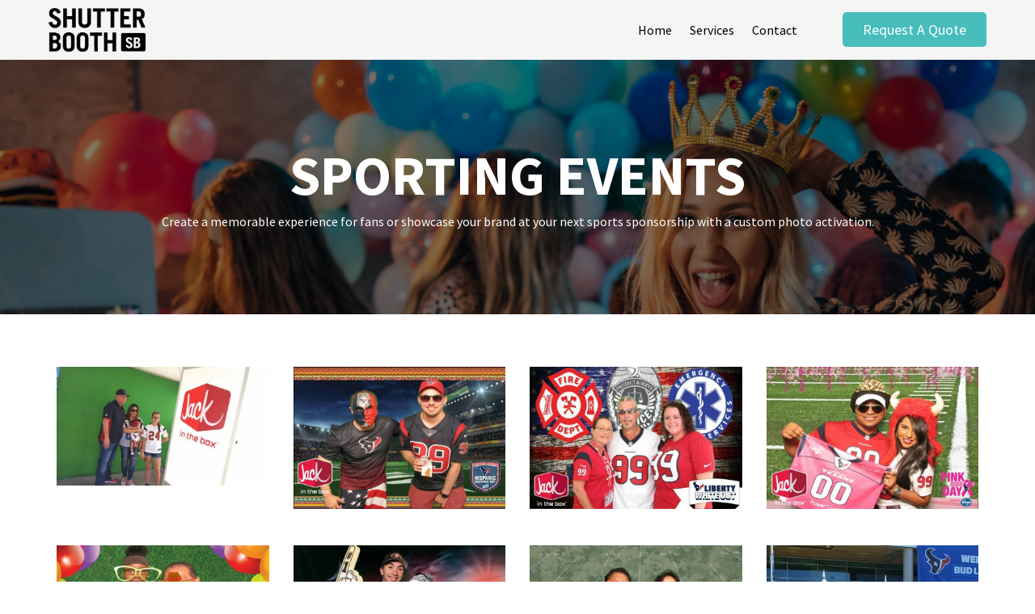

--- FILE ---
content_type: text/html;charset=utf-8
request_url: https://shutterboothlv.com/sporting-events
body_size: 38832
content:
<!DOCTYPE html><html  lang="en"><head><meta charset="utf-8"><meta name="viewport" content="width=device-width, initial-scale=1"><title>Our Work</title><link rel="preconnect" href="https://fonts.gstatic.com/" crossorigin="anonymous"><style> 

 :root{ --primary: #37ca37;
--secondary: #188bf6;
--white: #ffffff;
--gray: #cbd5e0;
--black: #000000;
--red: #e93d3d;
--orange: #f6ad55;
--yellow: #faf089;
--green: #9ae6b4;
--teal: #81e6d9;
--malibu: #63b3ed;
--indigo: #757BBD;
--purple: #d6bcfa;
--pink: #fbb6ce;
--transparent: transparent;
--overlay: rgba(0, 0, 0, 0.5);
--color-lw610tys: #47bdbc;
--color-lw61nhke: #E9EAEA;
--color-lw61s53s: #F5F5F5;
--arial: 'Arial';
--lato: 'Lato';
--open-sans: 'Open Sans';
--montserrat: 'Montserrat';
--source-sans-pro: 'Source Sans Pro';
--'source-sans-pro': ''Source Sans Pro'';
--headlinefont: 'Source Sans Pro';
--contentfont: 'Source Sans Pro';
--text-color: #000000;
--link-color: #188bf6; } .bg-fixed{bottom:0;top:0;left:0;right:0;position:fixed;overflow:auto;background-color:var(--white)} 
      
      .drop-zone-draggable .hl_main_popup{padding:20px;margin-top:0;border-color:var(--gray);border-width:10px;border-style:solid;background-color:var(--white)}
      
      
#hl_main_popup{padding:20px;margin-top:0;border-color:var(--gray);border-width:10px;border-style:solid;background-color:var(--white);width:720px} #row-f-h_5zNDCQa {
    z-index: 1;
}

a {
    text-decoration: none !important;
}
 /* ---- Header styles ----- */  
 :root{--white:#ffffff;--black:#000000;--transparent:transparent;--color-lw610tys:#47bdbc;--color-lw61s53s:#F5F5F5}.hl_page-preview--content .section-Ipngc6FHsX{padding:5px 0;margin:0;background-color:var(--color-lw61s53s);border-color:var(--black);border-width:2px;border-style:solid}@media screen and (min-width:0px) and (max-width:480px){.hl_page-preview--content .section-Ipngc6FHsX{padding-left:10px!important;padding-right:10px!important}}.hl_page-preview--content .col-9Nh7pCQ1uO,.hl_page-preview--content .row-6StyqZPFBs{margin:0 auto;padding:0;background-color:var(--transparent);border-color:var(--black);border-width:2px;border-style:solid;width:100%}.hl_page-preview--content .col-9Nh7pCQ1uO{padding:5px;width:19.1%;margin:0}.hl_page-preview--content .button-lYlJwKeaEn{margin:0;text-align:right}.hl_page-preview--content .cbutton-lYlJwKeaEn{font-family:var(--headlinefont);background-color:var(--color-lw610tys);color:var(--white);secondary-color:var(--white);text-decoration:none;padding:10px 20px;font-weight:700;border-color:var(--black);border-width:2px;border-style:solid;letter-spacing:0;text-transform:none;text-shadow:0 0 0 transparent;width:auto%}.hl_page-preview--content .col-rKH6RdDah9{padding:5px;background-color:var(--transparent);width:80.9%;border-color:var(--black);border-width:2px;border-style:solid;margin:0}.hl_page-preview--content .cnav-menu-XNTIv5ZTja{font-family:var(--source-sans-pro);padding:0;margin-top:0;background-color:var(--color-lw61s53s);mobile-background-color:var(--white);color:var(--black);cart-icon-color:#000;cart-icon-active-color:#155eef;bold-text-color:var(--text-color);italic-text-color:var(--text-color);underline-text-color:var(--text-color);icon-color:var(--text-color);secondary-color:var(--color-lw610tys);nav-menu-item-hover-background-color:var(--transparent);line-height:1.3em;letter-spacing:0;text-align:left;border-color:var(--black);border-width:2px;border-style:solid;nav-menu-item-spacing-x:11px;nav-menu-item-spacing-y:0;dropdown-background:var(--white);dropdown-text-color:var(--black);dropdown-hover-color:var(--black);dropdown-item-spacing:10px}#section-Ipngc6FHsX>.inner{max-width:1170px}#col-9Nh7pCQ1uO>.inner,#col-rKH6RdDah9>.inner{flex-direction:column;justify-content:center;align-items:inherit;flex-wrap:nowrap}@media screen and (min-width:481px) and (max-width:10000px){.button-lYlJwKeaEn .button-icon-end,.button-lYlJwKeaEn .button-icon-start,.button-lYlJwKeaEn .main-heading-button{font-size:18px;font-weight:Normal}.button-lYlJwKeaEn .button-icon-start{margin-right:5px}.button-lYlJwKeaEn .button-icon-end{margin-left:5px}.button-lYlJwKeaEn .sub-heading-button{font-size:15px;color:var(--white);font-weight:Normal}}@media screen and (min-width:0px) and (max-width:480px){.button-lYlJwKeaEn .button-icon-end,.button-lYlJwKeaEn .button-icon-start,.button-lYlJwKeaEn .main-heading-button{font-size:18px;font-weight:Normal}.button-lYlJwKeaEn .button-icon-start{margin-right:5px}.button-lYlJwKeaEn .button-icon-end{margin-left:5px}.button-lYlJwKeaEn .sub-heading-button{font-size:15px;color:var(--white);font-weight:Normal}}#nav-menu-XNTIv5ZTja .nav-menu,.--mobile #nav-menu-XNTIv5ZTja .nav-menu{font-size:16px;font-weight:Thin}#nav-menu-popup.nav-menu-XNTIv5ZTja .nav-menu-body{background:var(--white)}#nav-menu-XNTIv5ZTja .nav-menu li.nav-menu-item{display:flex;align-items:center;white-space:nowrap}#nav-menu-XNTIv5ZTja .items-cart-active{color:#155eef}#nav-menu-XNTIv5ZTja .items-cart{color:#000}#nav-menu-XNTIv5ZTja .nav-menu .nav-menu-item a,#nav-menu-popup.nav-menu-XNTIv5ZTja .nav-menu .nav-menu-item a{color:var(--black);cursor:pointer;height:inherit;display:flex;align-items:center;padding:0 11px;transition:all .3s ease}#nav-menu-XNTIv5ZTja .nav-menu .nav-menu-item:hover a{color:var(--color-lw610tys);background:var(--transparent)}#nav-menu-popup.nav-menu-XNTIv5ZTja .nav-menu .nav-menu-item:hover a,#nav-menu-popup.nav-menu-XNTIv5ZTja .nav-menu-body .nav-menu .nav-menu-item:hover{color:var(--color-lw610tys)}.--mobile #nav-menu-XNTIv5ZTja .nav-menu .dropdown-menu .dropdown-item{font-size:14px;font-weight:Thin}#nav-menu-popup.nav-menu-XNTIv5ZTja .nav-menu{font-size:16px;font-family:var(--source-sans-pro);font-weight:Thin}#nav-menu-XNTIv5ZTja .nav-menu-mobile span::before,#nav-menu-popup.nav-menu-XNTIv5ZTja .nav-menu-body .close-menu{color:var(--text-color);font-size:16px;font-weight:600}#nav-menu-popup.nav-menu-XNTIv5ZTja .nav-menu-body .nav-menu .nav-menu-item{color:var(--black);text-align:left;transition:all .3s ease;font-size:14px;font-weight:Thin}#nav-menu-XNTIv5ZTja .nav-menu .dropdown-menu .dropdown-item{font-size:14px;text-align:left;font-weight:Thin}#nav-menu-XNTIv5ZTja .nav-menu .dropdown-menu .dropdown-item a,#nav-menu-popup.nav-menu-XNTIv5ZTja .nav-menu .nav-dropdown-menu .nav-menu-item:hover a{color:var(--black);background:var(--white);padding:10px;transition:all .3s ease}#nav-menu-XNTIv5ZTja .nav-menu .dropdown-menu .dropdown-item:hover a,#nav-menu-popup.nav-menu-XNTIv5ZTja .nav-menu-body .nav-dropdown-menu .nav-menu-item a,#nav-menu-popup.nav-menu-XNTIv5ZTja .nav-menu-body .nav-dropdown-menu .nav-menu-item:hover a{color:var(--black)}#nav-menu-popup.nav-menu-XNTIv5ZTja .nav-menu-body .nav-dropdown-menu .nav-menu-item{background:var(--white);font-size:14px;font-weight:Thin}#nav-menu-XNTIv5ZTja .nav-menu-mobile span::before{cursor:pointer;content:"";font-family:"Font Awesome 5 Free"}@media screen and (min-width:0px) and (max-width:480px){.nav-menu-XNTIv5ZTja .branding .title{font-size:16px;line-height:1.3em;font-weight:Thin}#nav-menu-XNTIv5ZTja .hl-autocomplete-results li{font-size:16px}}@media screen and (min-width:481px) and (max-width:10000px){.nav-menu-XNTIv5ZTja .branding .title{font-size:16px;line-height:1.3em;font-weight:Thin}#nav-menu-XNTIv5ZTja .hl-autocomplete-results li{font-size:16px}}#nav-menu-XNTIv5ZTja strong{font-weight:700}#nav-menu-XNTIv5ZTja em,#nav-menu-XNTIv5ZTja strong,#nav-menu-XNTIv5ZTja u{color:var(--text-color)!important}#nav-menu-XNTIv5ZTja .hl-autocomplete-input{border:1px solid #cacaca;margin:1px;border-radius:16px}#nav-menu-XNTIv5ZTja .hl-autocomplete{font-family:inherit}#nav-menu-XNTIv5ZTja .hl-autocomplete-button{background:#fff}#nav-menu-XNTIv5ZTja .hl-autocomplete-input-wrapper{color:#000;background-color:#fff}#nav-menu-XNTIv5ZTja .hl-autocomplete-results{border:1px solid #cacaca;border-top:none;border-radius:16px;border-top-left-radius:0;border-top-right-radius:0;color:var(--black);background-color:var(--color-lw61s53s)}#nav-menu-XNTIv5ZTja .hl-autocomplete-input:hover{border-width:1.5px;margin:.5px}#nav-menu-XNTIv5ZTja .hl-autocomplete-input:focus-within{border-width:2px;margin:0} 
 /* ---- Section styles ----- */ 
:root{--white:#ffffff;--black:#000000;--transparent:transparent}.hl_page-preview--content .section-W3fW0wOhBo{padding:80px 0;margin:0;background-color:var(--black);border-color:var(--black);border-width:2px;border-style:solid}@media screen and (min-width:0px) and (max-width:480px){.hl_page-preview--content .section-W3fW0wOhBo{padding-top:40px;padding-bottom:40px}}.hl_page-preview--content .col-ZRkovR7bQb,.hl_page-preview--content .row-hAmxOd-KLW{margin:0 auto;padding:15px 0;background-color:var(--transparent);border-color:var(--black);border-width:2px;border-style:solid;width:100%}.hl_page-preview--content .col-ZRkovR7bQb{padding:10px 5px;margin:0}.hl_page-preview--content .heading-opO7W5-3rl{margin:0}.hl_page-preview--content .cheading-opO7W5-3rl{font-family:var(--headlinefont);background-color:var(--transparent);color:var(--text-color);icon-color:var(--text-color);font-weight:400;padding:0;opacity:1;text-shadow:0 0 0 transparent;border-color:var(--black);border-width:2px;border-style:solid;line-height:1.1em;text-transform:none;letter-spacing:0;text-align:center}.hl_page-preview--content .paragraph-pLedM6Rhsu{margin:10px 0 0}.hl_page-preview--content .cparagraph-pLedM6Rhsu{font-family:var(--contentfont);background-color:var(--transparent);color:var(--white);icon-color:var(--text-color);font-weight:400;padding:0;opacity:1;text-shadow:0 0 0 transparent;border-color:var(--black);border-width:2px;border-style:solid;line-height:1.3em;letter-spacing:0;text-align:center}#section-W3fW0wOhBo>.inner{max-width:1170px}#col-ZRkovR7bQb>.inner{flex-direction:column;justify-content:center;align-items:inherit;flex-wrap:nowrap}.heading-opO7W5-3rl{font-weight:Bold}.heading-opO7W5-3rl strong{color:var(--white)!important}.heading-opO7W5-3rl em,.heading-opO7W5-3rl u,.paragraph-pLedM6Rhsu em,.paragraph-pLedM6Rhsu strong,.paragraph-pLedM6Rhsu u{color:var(--text-color)!important}.heading-opO7W5-3rl a,.heading-opO7W5-3rl a *,.paragraph-pLedM6Rhsu a,.paragraph-pLedM6Rhsu a *{color:var(--link-color)!important;text-decoration:none}.heading-opO7W5-3rl a:hover,.paragraph-pLedM6Rhsu a:hover{text-decoration:underline}@media screen and (min-width:0px) and (max-width:480px){.heading-opO7W5-3rl h1,.heading-opO7W5-3rl h2,.heading-opO7W5-3rl h3,.heading-opO7W5-3rl h4,.heading-opO7W5-3rl h5,.heading-opO7W5-3rl h6,.heading-opO7W5-3rl ul li,.heading-opO7W5-3rl.text-output{font-size:48px!important;font-weight:Bold}}@media screen and (min-width:481px) and (max-width:10000px){.heading-opO7W5-3rl h1,.heading-opO7W5-3rl h2,.heading-opO7W5-3rl h3,.heading-opO7W5-3rl h4,.heading-opO7W5-3rl h5,.heading-opO7W5-3rl h6,.heading-opO7W5-3rl ul li,.heading-opO7W5-3rl.text-output{font-size:69px!important;font-weight:Bold}}.heading-opO7W5-3rl.text-output h1:first-child:before,.heading-opO7W5-3rl.text-output h2:first-child:before,.heading-opO7W5-3rl.text-output h3:first-child:before,.heading-opO7W5-3rl.text-output h4:first-child:before,.heading-opO7W5-3rl.text-output h5:first-child:before,.heading-opO7W5-3rl.text-output h6:first-child:before,.heading-opO7W5-3rl.text-output p:first-child:before,.paragraph-pLedM6Rhsu.text-output h1:first-child:before,.paragraph-pLedM6Rhsu.text-output h2:first-child:before,.paragraph-pLedM6Rhsu.text-output h3:first-child:before,.paragraph-pLedM6Rhsu.text-output h4:first-child:before,.paragraph-pLedM6Rhsu.text-output h5:first-child:before,.paragraph-pLedM6Rhsu.text-output h6:first-child:before,.paragraph-pLedM6Rhsu.text-output p:first-child:before{color:var(--text-color);content:'\';
    font-family: '';margin-right:5px;font-weight:700}.paragraph-pLedM6Rhsu{font-weight:Normal}@media screen and (min-width:0px) and (max-width:480px){.paragraph-pLedM6Rhsu h1,.paragraph-pLedM6Rhsu h2,.paragraph-pLedM6Rhsu h3,.paragraph-pLedM6Rhsu h4,.paragraph-pLedM6Rhsu h5,.paragraph-pLedM6Rhsu h6,.paragraph-pLedM6Rhsu ul li,.paragraph-pLedM6Rhsu.text-output{font-size:16px!important;font-weight:Normal}}@media screen and (min-width:481px) and (max-width:10000px){.paragraph-pLedM6Rhsu h1,.paragraph-pLedM6Rhsu h2,.paragraph-pLedM6Rhsu h3,.paragraph-pLedM6Rhsu h4,.paragraph-pLedM6Rhsu h5,.paragraph-pLedM6Rhsu h6,.paragraph-pLedM6Rhsu ul li,.paragraph-pLedM6Rhsu.text-output{font-size:16px!important;font-weight:Normal}} 
 /* ---- Section styles ----- */ 
:root{--white:#ffffff;--black:#000000;--transparent:transparent}.hl_page-preview--content .section-QplvVlskJA{padding:40px 0;margin:0;background-color:var(--white);border-color:var(--black);border-width:2px;border-style:solid}@media screen and (min-width:0px) and (max-width:480px){.hl_page-preview--content .section-QplvVlskJA{padding-left:10px!important;padding-right:10px!important}}.hl_page-preview--content .col-qY71-KnfrLc,.hl_page-preview--content .row-IU19m5Qr2b{margin:0 auto;padding:5px 0 0;background-color:var(--transparent);border-color:var(--black);border-width:2px;border-style:solid;width:100%}.hl_page-preview--content .col-qY71-KnfrLc{padding:10px 5px;margin:0}.hl_page-preview--content .image-GIaYmhrJv8o{margin:0}.hl_page-preview--content .cimage-GIaYmhrJv8o{padding:10px;background-color:var(--transparent);opacity:1;text-align:center}.hl_page-preview--content .col-h4RGUnxzP29{padding:10px 5px;background-color:var(--transparent);width:100%;border-color:var(--black);border-width:2px;border-style:solid;margin:0}.hl_page-preview--content .image-KvpxdnUUsiV{margin:0}.hl_page-preview--content .cimage-KvpxdnUUsiV{padding:10px;background-color:var(--transparent);opacity:1;text-align:center}.hl_page-preview--content .col-JadImdYUuV0{padding:10px 5px;background-color:var(--transparent);width:100%;border-color:var(--black);border-width:2px;border-style:solid;margin:0}.hl_page-preview--content .image-JogqqALG7HF{margin:0}.hl_page-preview--content .cimage-JogqqALG7HF{padding:10px;background-color:var(--transparent);opacity:1;text-align:center}.hl_page-preview--content .col-ODeI_dVdqr{padding:10px 5px;background-color:var(--transparent);width:100%;border-color:var(--black);border-width:2px;border-style:solid;margin:0}.hl_page-preview--content .image-yfMAnyqG4t{margin:0}.hl_page-preview--content .cimage-yfMAnyqG4t{padding:10px;background-color:var(--transparent);opacity:1;text-align:center}.hl_page-preview--content .col-REwhQ_xxdx,.hl_page-preview--content .row-aEP0ERDbbn{margin:0 auto;padding:5px 0 0;background-color:var(--transparent);border-color:var(--black);border-width:2px;border-style:solid;width:100%}.hl_page-preview--content .col-REwhQ_xxdx{padding:10px 5px;margin:0}.hl_page-preview--content .image-KfAhqi-DKh{margin:0}.hl_page-preview--content .cimage-KfAhqi-DKh{padding:10px;background-color:var(--transparent);opacity:1;text-align:center}.hl_page-preview--content .col-TsiR1eLra3{padding:10px 5px;background-color:var(--transparent);width:100%;border-color:var(--black);border-width:2px;border-style:solid;margin:0}.hl_page-preview--content .image-g_WYWRIlts{margin:0}.hl_page-preview--content .cimage-g_WYWRIlts{padding:10px;background-color:var(--transparent);opacity:1;text-align:center}.hl_page-preview--content .col-M0hJgnqlye{padding:10px 5px;background-color:var(--transparent);width:100%;border-color:var(--black);border-width:2px;border-style:solid;margin:0}.hl_page-preview--content .image-T8p8YIpH_l{margin:0}.hl_page-preview--content .cimage-T8p8YIpH_l{padding:10px;background-color:var(--transparent);opacity:1;text-align:center}.hl_page-preview--content .col-2QAsSz6D1_{padding:10px 5px;background-color:var(--transparent);width:100%;border-color:var(--black);border-width:2px;border-style:solid;margin:0}.hl_page-preview--content .image-9a3LnhPBwf{margin:0}.hl_page-preview--content .cimage-9a3LnhPBwf{padding:10px;background-color:var(--transparent);opacity:1;text-align:center}.hl_page-preview--content .col--0qCvCmepq,.hl_page-preview--content .row-Dp9_bukOyC{margin:0 auto;padding:5px 0 0;background-color:var(--transparent);border-color:var(--black);border-width:2px;border-style:solid;width:100%}.hl_page-preview--content .col--0qCvCmepq{padding:10px 5px;margin:0}.hl_page-preview--content .image-fLK68KTvXN{margin:0}.hl_page-preview--content .cimage-fLK68KTvXN{padding:10px;background-color:var(--transparent);opacity:1;text-align:center}.hl_page-preview--content .col-MscOORhjIE{padding:10px 5px;background-color:var(--transparent);width:100%;border-color:var(--black);border-width:2px;border-style:solid;margin:0}.hl_page-preview--content .image-gNKNHLJSBg{margin:0}.hl_page-preview--content .cimage-gNKNHLJSBg{padding:10px;background-color:var(--transparent);opacity:1;text-align:center}.hl_page-preview--content .col-mSupRkBpOJ{padding:10px 5px;background-color:var(--transparent);width:100%;border-color:var(--black);border-width:2px;border-style:solid;margin:0}.hl_page-preview--content .image-1IZfAheCXJ{margin:0}.hl_page-preview--content .cimage-1IZfAheCXJ{padding:10px;background-color:var(--transparent);opacity:1;text-align:center}.hl_page-preview--content .col-M_S63stSW3{padding:10px 5px;background-color:var(--transparent);width:100%;border-color:var(--black);border-width:2px;border-style:solid;margin:0}.hl_page-preview--content .image-Nv91JWwEoc{margin:0}.hl_page-preview--content .cimage-Nv91JWwEoc{padding:10px;background-color:var(--transparent);opacity:1;text-align:center}.hl_page-preview--content .col-RiIaZhsLLu,.hl_page-preview--content .row-vQ3uzflIbz{margin:0 auto;padding:5px 0 0;background-color:var(--transparent);border-color:var(--black);border-width:2px;border-style:solid;width:100%}.hl_page-preview--content .col-RiIaZhsLLu{padding:10px 5px;margin:0}.hl_page-preview--content .image-AaogjvuogY{margin:0}.hl_page-preview--content .cimage-AaogjvuogY{padding:10px;background-color:var(--transparent);opacity:1;text-align:center}.hl_page-preview--content .col-IaHVdA1XVy{padding:10px 5px;background-color:var(--transparent);width:100%;border-color:var(--black);border-width:2px;border-style:solid;margin:0}.hl_page-preview--content .image-q9ZLJA8DUv{margin:0}.hl_page-preview--content .cimage-q9ZLJA8DUv{padding:10px;background-color:var(--transparent);opacity:1;text-align:center}.hl_page-preview--content .col-3ciT0YbG2S{padding:10px 5px;background-color:var(--transparent);width:100%;border-color:var(--black);border-width:2px;border-style:solid;margin:0}.hl_page-preview--content .image-ZJfPO7kXxW{margin:0}.hl_page-preview--content .cimage-ZJfPO7kXxW{padding:10px;background-color:var(--transparent);opacity:1;text-align:center}.hl_page-preview--content .col-vHrk-KADld{padding:10px 5px;background-color:var(--transparent);width:100%;border-color:var(--black);border-width:2px;border-style:solid;margin:0}.hl_page-preview--content .image-4n9KqU2DU-{margin:0}.hl_page-preview--content .cimage-4n9KqU2DU-{padding:10px;background-color:var(--transparent);opacity:1;text-align:center}.hl_page-preview--content .col-icwTs8LWId,.hl_page-preview--content .row-HECjBtPwN1{margin:0 auto;padding:5px 0 0;background-color:var(--transparent);border-color:var(--black);border-width:2px;border-style:solid;width:100%}.hl_page-preview--content .col-icwTs8LWId{padding:10px 5px;margin:0}.hl_page-preview--content .image-a-rYWTV6Jx{margin:0}.hl_page-preview--content .cimage-a-rYWTV6Jx{padding:10px;background-color:var(--transparent);opacity:1;text-align:center}.hl_page-preview--content .col-SEr906QN7e{padding:10px 5px;background-color:var(--transparent);width:100%;border-color:var(--black);border-width:2px;border-style:solid;margin:0}.hl_page-preview--content .image-v2bu8rDxfl{margin:0}.hl_page-preview--content .cimage-v2bu8rDxfl{padding:10px;background-color:var(--transparent);opacity:1;text-align:center}.hl_page-preview--content .col-NtmNpcEIZN{padding:10px 5px;background-color:var(--transparent);width:100%;border-color:var(--black);border-width:2px;border-style:solid;margin:0}.hl_page-preview--content .image-_DcP1Ajo6I{margin:0}.hl_page-preview--content .cimage-_DcP1Ajo6I{padding:10px;background-color:var(--transparent);opacity:1;text-align:center}.hl_page-preview--content .col-Ufi01mv8qg{padding:10px 5px;background-color:var(--transparent);width:100%;border-color:var(--black);border-width:2px;border-style:solid;margin:0}.hl_page-preview--content .image-9nINeqo96b{margin:0}.hl_page-preview--content .cimage-9nINeqo96b{padding:10px;background-color:var(--transparent);opacity:1;text-align:center}.hl_page-preview--content .col-ag6k_pQm-E,.hl_page-preview--content .row-iScgT8HOEn{margin:0 auto;padding:5px 0 0;background-color:var(--transparent);border-color:var(--black);border-width:2px;border-style:solid;width:100%}.hl_page-preview--content .col-ag6k_pQm-E{padding:10px 5px;margin:0}.hl_page-preview--content .image-xAen_SEg-h{margin:0}.hl_page-preview--content .cimage-xAen_SEg-h{padding:10px;background-color:var(--transparent);opacity:1;text-align:center}.hl_page-preview--content .col-YUuFkYFoYX{padding:10px 5px;background-color:var(--transparent);width:100%;border-color:var(--black);border-width:2px;border-style:solid;margin:0}.hl_page-preview--content .image-g5Uo_YASEd{margin:0}.hl_page-preview--content .cimage-g5Uo_YASEd{padding:10px;background-color:var(--transparent);opacity:1;text-align:center}.hl_page-preview--content .col-nbyDnR1bN2{padding:10px 5px;background-color:var(--transparent);width:100%;border-color:var(--black);border-width:2px;border-style:solid;margin:0}.hl_page-preview--content .image-eZ6WMJAejW{margin:0}.hl_page-preview--content .cimage-eZ6WMJAejW{padding:10px;background-color:var(--transparent);opacity:1;text-align:center}.hl_page-preview--content .col-ckT7NaWraG{padding:10px 5px;background-color:var(--transparent);width:100%;border-color:var(--black);border-width:2px;border-style:solid;margin:0}.hl_page-preview--content .image-Nly4DHltPJ{margin:0}.hl_page-preview--content .cimage-Nly4DHltPJ{padding:10px;background-color:var(--transparent);opacity:1;text-align:center}#section-QplvVlskJA>.inner{max-width:1170px}#col--0qCvCmepq>.inner,#col-2QAsSz6D1_>.inner,#col-3ciT0YbG2S>.inner,#col-IaHVdA1XVy>.inner,#col-JadImdYUuV0>.inner,#col-M0hJgnqlye>.inner,#col-M_S63stSW3>.inner,#col-MscOORhjIE>.inner,#col-NtmNpcEIZN>.inner,#col-ODeI_dVdqr>.inner,#col-REwhQ_xxdx>.inner,#col-RiIaZhsLLu>.inner,#col-SEr906QN7e>.inner,#col-TsiR1eLra3>.inner,#col-Ufi01mv8qg>.inner,#col-YUuFkYFoYX>.inner,#col-ag6k_pQm-E>.inner,#col-ckT7NaWraG>.inner,#col-h4RGUnxzP29>.inner,#col-icwTs8LWId>.inner,#col-mSupRkBpOJ>.inner,#col-nbyDnR1bN2>.inner,#col-qY71-KnfrLc>.inner,#col-vHrk-KADld>.inner{flex-direction:column;justify-content:flex-start;align-items:inherit;flex-wrap:nowrap} 
 /* ---- Section styles ----- */ 
:root{--white:#ffffff;--black:#000000;--transparent:transparent;--color-lw610tys:#47bdbc}.hl_page-preview--content .section-iuBg4BYPmr{padding:20px 0;margin:0;background-color:var(--color-lw610tys);border-color:var(--black);border-width:2px;border-style:solid}@media screen and (min-width:0px) and (max-width:480px){.hl_page-preview--content .section-iuBg4BYPmr{padding-left:10px!important;padding-right:10px!important}}.hl_page-preview--content .col-twMobklx787,.hl_page-preview--content .row-nwd3GDh8-Ya{margin:0 auto;padding:15px 0;background-color:var(--transparent);border-color:var(--black);border-width:2px;border-style:solid;width:100%}.hl_page-preview--content .col-twMobklx787{padding:10px 5px;margin:0}.hl_page-preview--content .heading-AGeFgLZBC4Q{margin:0}.hl_page-preview--content .cheading-AGeFgLZBC4Q{font-family:var(--headlinefont);background-color:var(--transparent);color:var(--text-color);icon-color:var(--text-color);font-weight:400;padding:0;opacity:1;text-shadow:0 0 0 transparent;border-color:var(--black);border-width:2px;border-style:solid;line-height:1.1em;text-transform:none;letter-spacing:0;text-align:left}.hl_page-preview--content .paragraph-GAW5QYouozM{margin:10px 0 0}.hl_page-preview--content .col-Ua6hfoWP3r_,.hl_page-preview--content .cparagraph-GAW5QYouozM{background-color:var(--transparent);border-color:var(--black);border-width:2px;border-style:solid}.hl_page-preview--content .cparagraph-GAW5QYouozM{font-family:var(--contentfont);color:var(--white);icon-color:var(--text-color);font-weight:400;padding:0;opacity:1;text-shadow:0 0 0 transparent;line-height:1.3em;letter-spacing:0;text-align:left}.hl_page-preview--content .col-Ua6hfoWP3r_{padding:10px 5px;width:100%;margin:0}.hl_page-preview--content .button-wVhTswPUhqO{margin:0;text-align:right}@media screen and (min-width:0px) and (max-width:480px){.hl_page-preview--content .button-wVhTswPUhqO{text-align:left}}.hl_page-preview--content .cbutton-wVhTswPUhqO{font-family:var(--headlinefont);background-color:var(--white);color:var(--black);secondary-color:var(--white);text-decoration:none;padding:10px 40px;font-weight:700;border-color:var(--black);border-width:2px;border-style:solid;letter-spacing:0;text-transform:none;text-shadow:0 0 0 transparent;width:auto%;font-weight-sub:undefined}#section-iuBg4BYPmr>.inner{max-width:1170px}#col-Ua6hfoWP3r_>.inner,#col-twMobklx787>.inner{flex-direction:column;justify-content:center;align-items:inherit;flex-wrap:nowrap}.heading-AGeFgLZBC4Q,.paragraph-GAW5QYouozM{font-weight:undefined}.heading-AGeFgLZBC4Q strong{color:var(--white)!important}.heading-AGeFgLZBC4Q em,.heading-AGeFgLZBC4Q u,.paragraph-GAW5QYouozM em,.paragraph-GAW5QYouozM strong,.paragraph-GAW5QYouozM u{color:var(--text-color)!important}.heading-AGeFgLZBC4Q a,.heading-AGeFgLZBC4Q a *,.paragraph-GAW5QYouozM a,.paragraph-GAW5QYouozM a *{color:var(--link-color)!important;text-decoration:none}.heading-AGeFgLZBC4Q a:hover,.paragraph-GAW5QYouozM a:hover{text-decoration:underline}@media screen and (min-width:0px) and (max-width:480px){.heading-AGeFgLZBC4Q h1,.heading-AGeFgLZBC4Q h2,.heading-AGeFgLZBC4Q h3,.heading-AGeFgLZBC4Q h4,.heading-AGeFgLZBC4Q h5,.heading-AGeFgLZBC4Q h6,.heading-AGeFgLZBC4Q ul li,.heading-AGeFgLZBC4Q.text-output{font-size:36px!important;font-weight:undefined}}@media screen and (min-width:481px) and (max-width:10000px){.heading-AGeFgLZBC4Q h1,.heading-AGeFgLZBC4Q h2,.heading-AGeFgLZBC4Q h3,.heading-AGeFgLZBC4Q h4,.heading-AGeFgLZBC4Q h5,.heading-AGeFgLZBC4Q h6,.heading-AGeFgLZBC4Q ul li,.heading-AGeFgLZBC4Q.text-output{font-size:36px!important;font-weight:undefined}}.heading-AGeFgLZBC4Q.text-output h1:first-child:before,.heading-AGeFgLZBC4Q.text-output h2:first-child:before,.heading-AGeFgLZBC4Q.text-output h3:first-child:before,.heading-AGeFgLZBC4Q.text-output h4:first-child:before,.heading-AGeFgLZBC4Q.text-output h5:first-child:before,.heading-AGeFgLZBC4Q.text-output h6:first-child:before,.heading-AGeFgLZBC4Q.text-output p:first-child:before,.paragraph-GAW5QYouozM.text-output h1:first-child:before,.paragraph-GAW5QYouozM.text-output h2:first-child:before,.paragraph-GAW5QYouozM.text-output h3:first-child:before,.paragraph-GAW5QYouozM.text-output h4:first-child:before,.paragraph-GAW5QYouozM.text-output h5:first-child:before,.paragraph-GAW5QYouozM.text-output h6:first-child:before,.paragraph-GAW5QYouozM.text-output p:first-child:before{color:var(--text-color);content:'\';
    font-family: '';margin-right:5px;font-weight:700}@media screen and (min-width:0px) and (max-width:480px){.paragraph-GAW5QYouozM h1,.paragraph-GAW5QYouozM h2,.paragraph-GAW5QYouozM h3,.paragraph-GAW5QYouozM h4,.paragraph-GAW5QYouozM h5,.paragraph-GAW5QYouozM h6,.paragraph-GAW5QYouozM ul li,.paragraph-GAW5QYouozM.text-output{font-size:16px!important;font-weight:undefined}}@media screen and (min-width:481px) and (max-width:10000px){.paragraph-GAW5QYouozM h1,.paragraph-GAW5QYouozM h2,.paragraph-GAW5QYouozM h3,.paragraph-GAW5QYouozM h4,.paragraph-GAW5QYouozM h5,.paragraph-GAW5QYouozM h6,.paragraph-GAW5QYouozM ul li,.paragraph-GAW5QYouozM.text-output{font-size:16px!important;font-weight:undefined}}@media screen and (min-width:481px) and (max-width:10000px){.button-wVhTswPUhqO .button-icon-end,.button-wVhTswPUhqO .button-icon-start,.button-wVhTswPUhqO .main-heading-button{font-size:18px;font-weight:Normal}.button-wVhTswPUhqO .button-icon-start{margin-right:5px}.button-wVhTswPUhqO .button-icon-end{margin-left:5px}.button-wVhTswPUhqO .sub-heading-button{font-size:15px;color:var(--white);font-weight:Normal}}@media screen and (min-width:0px) and (max-width:480px){.button-wVhTswPUhqO .button-icon-end,.button-wVhTswPUhqO .button-icon-start,.button-wVhTswPUhqO .main-heading-button{font-size:18px;font-weight:Normal}.button-wVhTswPUhqO .button-icon-start{margin-right:5px}.button-wVhTswPUhqO .button-icon-end{margin-left:5px}.button-wVhTswPUhqO .sub-heading-button{font-size:15px;color:var(--white);font-weight:Normal}}
 /* ---- Footer styles ----- */  
 :root{--black:#000000;--transparent:transparent;--color-lw61s53s:#F5F5F5}.hl_page-preview--content .section-CCy0toOa8n{padding:50px 0 40px;margin:0;background-color:var(--color-lw61s53s);border-color:var(--black);border-width:2px;border-style:solid}@media screen and (min-width:0px) and (max-width:480px){.hl_page-preview--content .section-CCy0toOa8n{padding-top:20px;padding-left:10px!important;padding-right:10px!important;padding-bottom:20px}}.hl_page-preview--content .col-3cBSCVjDgG,.hl_page-preview--content .row-t-E65qxUh5{margin:0 auto;box-shadow:none;padding:15px 0;background-color:var(--transparent);border-color:var(--black);border-width:2px;border-style:solid;width:100%}.hl_page-preview--content .col-3cBSCVjDgG{padding:10px 5px;margin:0}.hl_page-preview--content .csocial-icons-OLozMsgSy6{font-family:Inter;font-size:12px;font-weight:500;color:#000;padding:10px;margin:10px 0}.hl_page-preview--content .col-lN1UX3l4G2u,.hl_page-preview--content .row-g_r1brHAC1p{margin:0 auto;padding:15px 0;background-color:var(--transparent);border-color:var(--black);border-width:2px;border-style:solid;width:100%}.hl_page-preview--content .col-lN1UX3l4G2u{padding:0 5px 10px 0;margin:0}.hl_page-preview--content #paragraph-nJrLv9D0ZE_{margin:10px 0 0}.hl_page-preview--content .cparagraph-NQBG0I4n_0B,.hl_page-preview--content .cparagraph-nJrLv9D0ZE_{font-family:var(--contentfont);background-color:var(--transparent);color:var(--black);icon-color:var(--text-color);font-weight:400;padding:0;opacity:1;text-shadow:0 0 0 transparent;border-color:var(--black);border-width:2px;border-style:solid;line-height:1.4em;text-transform:none;letter-spacing:0;text-align:left}.hl_page-preview--content #paragraph-NQBG0I4n_0B{margin:20px 0 0}.hl_page-preview--content .col-T32TqCRzCYO{padding:0 5px 10px 40px;background-color:var(--transparent);width:100%;border-color:var(--black);border-width:2px;border-style:solid;margin:0}.hl_page-preview--content #paragraph-5TI4jmYP2dR,.hl_page-preview--content #paragraph-GKJtt6N7dDP{margin:10px 0 0}.hl_page-preview--content .cparagraph-4hsDRa9ZEM5,.hl_page-preview--content .cparagraph-5TI4jmYP2dR,.hl_page-preview--content .cparagraph-GKJtt6N7dDP{font-family:var(--contentfont);background-color:var(--transparent);color:var(--black);icon-color:var(--text-color);font-weight:400;padding:0;opacity:1;text-shadow:0 0 0 transparent;border-color:var(--black);border-width:2px;border-style:solid;line-height:1.4em;text-transform:none;letter-spacing:0;text-align:left}.hl_page-preview--content #paragraph-4hsDRa9ZEM5{margin:20px 0 0}.hl_page-preview--content #heading-aTEvIDfJeK-{margin:0}.hl_page-preview--content .cheading-aTEvIDfJeK-,.hl_page-preview--content .col-hs9bCiGf12Y{background-color:var(--transparent);border-color:var(--black);border-width:2px;border-style:solid}.hl_page-preview--content .cheading-aTEvIDfJeK-{font-family:var(--headlinefont);color:var(--text-color);icon-color:var(--text-color);font-weight:400;padding:0;opacity:1;text-shadow:0 0 0 transparent;line-height:.9em;text-transform:none;letter-spacing:0;text-align:left}.hl_page-preview--content .col-hs9bCiGf12Y{padding:0 5px 10px 100px;width:100%;margin:0}.hl_page-preview--content #paragraph-FlK7nLewMKK,.hl_page-preview--content #paragraph-GF_cVbbVrQ0,.hl_page-preview--content #paragraph-SzxtfDMr3b1{margin:10px 0 0}.hl_page-preview--content .cparagraph-FlK7nLewMKK,.hl_page-preview--content .cparagraph-GF_cVbbVrQ0,.hl_page-preview--content .cparagraph-MHZbkB5zHLL,.hl_page-preview--content .cparagraph-SzxtfDMr3b1{font-family:var(--contentfont);background-color:var(--transparent);color:var(--black);icon-color:var(--text-color);font-weight:400;padding:0;opacity:1;text-shadow:0 0 0 transparent;border-color:var(--black);border-width:2px;border-style:solid;line-height:1.4em;text-transform:none;letter-spacing:0;text-align:left}.hl_page-preview--content #paragraph-MHZbkB5zHLL{margin:20px 0 0}.hl_page-preview--content #heading-Is-l4Svlh9T{margin:0}.hl_page-preview--content .cheading-Is-l4Svlh9T{font-family:var(--headlinefont);color:var(--text-color);icon-color:var(--text-color);font-weight:400;padding:0;opacity:1;text-shadow:0 0 0 transparent;line-height:.9em;text-transform:none;letter-spacing:0;text-align:left}.hl_page-preview--content .cheading-Is-l4Svlh9T,.hl_page-preview--content .col-amt4H_oIlwY,.hl_page-preview--content .cparagraph-eWiDfTWOZ3V{background-color:var(--transparent);border-color:var(--black);border-width:2px;border-style:solid}.hl_page-preview--content .col-amt4H_oIlwY{padding:0 5px 10px 0;width:100%;margin:0}.hl_page-preview--content #paragraph-eWiDfTWOZ3V{margin:10px 0 0}.hl_page-preview--content .cparagraph-eWiDfTWOZ3V{font-family:var(--contentfont);color:var(--black);icon-color:var(--text-color);font-weight:400;padding:0;opacity:1;text-shadow:0 0 0 transparent;line-height:1.4em;text-transform:none;letter-spacing:0;text-align:left}.hl_page-preview--content .image-COW2rq44ZoN{margin:0}.hl_page-preview--content .image-COW2rq44ZoN .image-container img{box-shadow:undefined;width:150px}.hl_page-preview--content .cimage-COW2rq44ZoN{padding:0 10px 10px 0;background-color:var(--transparent);opacity:1;text-align:left}#section-CCy0toOa8n>.inner{max-width:1170px}#col-3cBSCVjDgG>.inner{flex-direction:column;justify-content:center;align-items:inherit;flex-wrap:nowrap}#social-icons-OLozMsgSy6 .social-media-icon{height:20px;width:20px}#social-icons-OLozMsgSy6 .social-icons-container{justify-content:center}#col-T32TqCRzCYO>.inner,#col-amt4H_oIlwY>.inner,#col-hs9bCiGf12Y>.inner,#col-lN1UX3l4G2u>.inner{flex-direction:column;justify-content:flex-start;align-items:inherit;flex-wrap:nowrap}.paragraph-NQBG0I4n_0B,.paragraph-nJrLv9D0ZE_{font-weight:undefined}.heading-aTEvIDfJeK- em,.heading-aTEvIDfJeK- u,.paragraph-4hsDRa9ZEM5 em,.paragraph-4hsDRa9ZEM5 strong,.paragraph-4hsDRa9ZEM5 u,.paragraph-5TI4jmYP2dR em,.paragraph-5TI4jmYP2dR strong,.paragraph-5TI4jmYP2dR u,.paragraph-GKJtt6N7dDP em,.paragraph-GKJtt6N7dDP strong,.paragraph-GKJtt6N7dDP u,.paragraph-NQBG0I4n_0B em,.paragraph-NQBG0I4n_0B strong,.paragraph-NQBG0I4n_0B u,.paragraph-nJrLv9D0ZE_ em,.paragraph-nJrLv9D0ZE_ strong,.paragraph-nJrLv9D0ZE_ u{color:var(--text-color)}.paragraph-nJrLv9D0ZE_ a,.paragraph-nJrLv9D0ZE_ a *{color:var(--black);text-decoration:none}.heading-Is-l4Svlh9T a u,.heading-Is-l4Svlh9T a:hover,.heading-aTEvIDfJeK- a u,.heading-aTEvIDfJeK- a:hover,.paragraph-4hsDRa9ZEM5 a u,.paragraph-4hsDRa9ZEM5 a:hover,.paragraph-5TI4jmYP2dR a u,.paragraph-5TI4jmYP2dR a:hover,.paragraph-FlK7nLewMKK a u,.paragraph-FlK7nLewMKK a:hover,.paragraph-GF_cVbbVrQ0 a u,.paragraph-GF_cVbbVrQ0 a:hover,.paragraph-GKJtt6N7dDP a u,.paragraph-GKJtt6N7dDP a:hover,.paragraph-MHZbkB5zHLL a u,.paragraph-MHZbkB5zHLL a:hover,.paragraph-NQBG0I4n_0B a u,.paragraph-NQBG0I4n_0B a:hover,.paragraph-SzxtfDMr3b1 a u,.paragraph-SzxtfDMr3b1 a:hover,.paragraph-eWiDfTWOZ3V a u,.paragraph-eWiDfTWOZ3V a:hover,.paragraph-nJrLv9D0ZE_ a u,.paragraph-nJrLv9D0ZE_ a:hover{text-decoration:underline}.heading-Is-l4Svlh9T a s,.heading-aTEvIDfJeK- a s,.paragraph-4hsDRa9ZEM5 a s,.paragraph-5TI4jmYP2dR a s,.paragraph-FlK7nLewMKK a s,.paragraph-GF_cVbbVrQ0 a s,.paragraph-GKJtt6N7dDP a s,.paragraph-MHZbkB5zHLL a s,.paragraph-NQBG0I4n_0B a s,.paragraph-SzxtfDMr3b1 a s,.paragraph-eWiDfTWOZ3V a s,.paragraph-nJrLv9D0ZE_ a s{text-decoration:line-through}@media screen and (min-width:0px) and (max-width:480px){.paragraph-nJrLv9D0ZE_ h1,.paragraph-nJrLv9D0ZE_ h2,.paragraph-nJrLv9D0ZE_ h3,.paragraph-nJrLv9D0ZE_ h4,.paragraph-nJrLv9D0ZE_ h5,.paragraph-nJrLv9D0ZE_ h6,.paragraph-nJrLv9D0ZE_ ul li,.paragraph-nJrLv9D0ZE_.text-output{font-size:16px!important;font-weight:undefined}}@media screen and (min-width:481px) and (max-width:10000px){.paragraph-nJrLv9D0ZE_ h1,.paragraph-nJrLv9D0ZE_ h2,.paragraph-nJrLv9D0ZE_ h3,.paragraph-nJrLv9D0ZE_ h4,.paragraph-nJrLv9D0ZE_ h5,.paragraph-nJrLv9D0ZE_ h6,.paragraph-nJrLv9D0ZE_ ul li,.paragraph-nJrLv9D0ZE_.text-output{font-size:16px!important;font-weight:undefined}}.paragraph-nJrLv9D0ZE_.text-output h1:first-child:before,.paragraph-nJrLv9D0ZE_.text-output h2:first-child:before,.paragraph-nJrLv9D0ZE_.text-output h3:first-child:before,.paragraph-nJrLv9D0ZE_.text-output h4:first-child:before,.paragraph-nJrLv9D0ZE_.text-output h5:first-child:before,.paragraph-nJrLv9D0ZE_.text-output h6:first-child:before,.paragraph-nJrLv9D0ZE_.text-output p:first-child:before{color:var(--text-color);content:"";font-family:"Font Awesome 5 Free";margin-right:5px;font-weight:700}.paragraph-NQBG0I4n_0B a,.paragraph-NQBG0I4n_0B a *{color:var(--link-color);text-decoration:none}@media screen and (min-width:0px) and (max-width:480px){.paragraph-NQBG0I4n_0B h1,.paragraph-NQBG0I4n_0B h2,.paragraph-NQBG0I4n_0B h3,.paragraph-NQBG0I4n_0B h4,.paragraph-NQBG0I4n_0B h5,.paragraph-NQBG0I4n_0B h6,.paragraph-NQBG0I4n_0B ul li,.paragraph-NQBG0I4n_0B.text-output{font-size:16px!important;font-weight:undefined}}@media screen and (min-width:481px) and (max-width:10000px){.paragraph-NQBG0I4n_0B h1,.paragraph-NQBG0I4n_0B h2,.paragraph-NQBG0I4n_0B h3,.paragraph-NQBG0I4n_0B h4,.paragraph-NQBG0I4n_0B h5,.paragraph-NQBG0I4n_0B h6,.paragraph-NQBG0I4n_0B ul li,.paragraph-NQBG0I4n_0B.text-output{font-size:16px!important;font-weight:undefined}}.paragraph-NQBG0I4n_0B.text-output h1:first-child:before,.paragraph-NQBG0I4n_0B.text-output h2:first-child:before,.paragraph-NQBG0I4n_0B.text-output h3:first-child:before,.paragraph-NQBG0I4n_0B.text-output h4:first-child:before,.paragraph-NQBG0I4n_0B.text-output h5:first-child:before,.paragraph-NQBG0I4n_0B.text-output h6:first-child:before,.paragraph-NQBG0I4n_0B.text-output p:first-child:before{color:var(--text-color);content:"";font-family:"Font Awesome 5 Free";margin-right:5px;font-weight:700}.paragraph-4hsDRa9ZEM5,.paragraph-5TI4jmYP2dR,.paragraph-GKJtt6N7dDP{font-weight:Normal}.paragraph-4hsDRa9ZEM5 a,.paragraph-4hsDRa9ZEM5 a *,.paragraph-5TI4jmYP2dR a,.paragraph-5TI4jmYP2dR a *,.paragraph-GKJtt6N7dDP a,.paragraph-GKJtt6N7dDP a *{color:var(--black);text-decoration:none}@media screen and (min-width:0px) and (max-width:480px){.paragraph-5TI4jmYP2dR h1,.paragraph-5TI4jmYP2dR h2,.paragraph-5TI4jmYP2dR h3,.paragraph-5TI4jmYP2dR h4,.paragraph-5TI4jmYP2dR h5,.paragraph-5TI4jmYP2dR h6,.paragraph-5TI4jmYP2dR ul li,.paragraph-5TI4jmYP2dR.text-output{font-size:16px!important;font-weight:Normal}}@media screen and (min-width:481px) and (max-width:10000px){.paragraph-5TI4jmYP2dR h1,.paragraph-5TI4jmYP2dR h2,.paragraph-5TI4jmYP2dR h3,.paragraph-5TI4jmYP2dR h4,.paragraph-5TI4jmYP2dR h5,.paragraph-5TI4jmYP2dR h6,.paragraph-5TI4jmYP2dR ul li,.paragraph-5TI4jmYP2dR.text-output{font-size:16px!important;font-weight:Normal}}.heading-Is-l4Svlh9T.text-output h1:first-child:before,.heading-Is-l4Svlh9T.text-output h2:first-child:before,.heading-Is-l4Svlh9T.text-output h3:first-child:before,.heading-Is-l4Svlh9T.text-output h4:first-child:before,.heading-Is-l4Svlh9T.text-output h5:first-child:before,.heading-Is-l4Svlh9T.text-output h6:first-child:before,.heading-Is-l4Svlh9T.text-output p:first-child:before,.heading-aTEvIDfJeK-.text-output h1:first-child:before,.heading-aTEvIDfJeK-.text-output h2:first-child:before,.heading-aTEvIDfJeK-.text-output h3:first-child:before,.heading-aTEvIDfJeK-.text-output h4:first-child:before,.heading-aTEvIDfJeK-.text-output h5:first-child:before,.heading-aTEvIDfJeK-.text-output h6:first-child:before,.heading-aTEvIDfJeK-.text-output p:first-child:before,.paragraph-4hsDRa9ZEM5.text-output h1:first-child:before,.paragraph-4hsDRa9ZEM5.text-output h2:first-child:before,.paragraph-4hsDRa9ZEM5.text-output h3:first-child:before,.paragraph-4hsDRa9ZEM5.text-output h4:first-child:before,.paragraph-4hsDRa9ZEM5.text-output h5:first-child:before,.paragraph-4hsDRa9ZEM5.text-output h6:first-child:before,.paragraph-4hsDRa9ZEM5.text-output p:first-child:before,.paragraph-5TI4jmYP2dR.text-output h1:first-child:before,.paragraph-5TI4jmYP2dR.text-output h2:first-child:before,.paragraph-5TI4jmYP2dR.text-output h3:first-child:before,.paragraph-5TI4jmYP2dR.text-output h4:first-child:before,.paragraph-5TI4jmYP2dR.text-output h5:first-child:before,.paragraph-5TI4jmYP2dR.text-output h6:first-child:before,.paragraph-5TI4jmYP2dR.text-output p:first-child:before,.paragraph-FlK7nLewMKK.text-output h1:first-child:before,.paragraph-FlK7nLewMKK.text-output h2:first-child:before,.paragraph-FlK7nLewMKK.text-output h3:first-child:before,.paragraph-FlK7nLewMKK.text-output h4:first-child:before,.paragraph-FlK7nLewMKK.text-output h5:first-child:before,.paragraph-FlK7nLewMKK.text-output h6:first-child:before,.paragraph-FlK7nLewMKK.text-output p:first-child:before,.paragraph-GF_cVbbVrQ0.text-output h1:first-child:before,.paragraph-GF_cVbbVrQ0.text-output h2:first-child:before,.paragraph-GF_cVbbVrQ0.text-output h3:first-child:before,.paragraph-GF_cVbbVrQ0.text-output h4:first-child:before,.paragraph-GF_cVbbVrQ0.text-output h5:first-child:before,.paragraph-GF_cVbbVrQ0.text-output h6:first-child:before,.paragraph-GF_cVbbVrQ0.text-output p:first-child:before,.paragraph-GKJtt6N7dDP.text-output h1:first-child:before,.paragraph-GKJtt6N7dDP.text-output h2:first-child:before,.paragraph-GKJtt6N7dDP.text-output h3:first-child:before,.paragraph-GKJtt6N7dDP.text-output h4:first-child:before,.paragraph-GKJtt6N7dDP.text-output h5:first-child:before,.paragraph-GKJtt6N7dDP.text-output h6:first-child:before,.paragraph-GKJtt6N7dDP.text-output p:first-child:before,.paragraph-MHZbkB5zHLL.text-output h1:first-child:before,.paragraph-MHZbkB5zHLL.text-output h2:first-child:before,.paragraph-MHZbkB5zHLL.text-output h3:first-child:before,.paragraph-MHZbkB5zHLL.text-output h4:first-child:before,.paragraph-MHZbkB5zHLL.text-output h5:first-child:before,.paragraph-MHZbkB5zHLL.text-output h6:first-child:before,.paragraph-MHZbkB5zHLL.text-output p:first-child:before,.paragraph-SzxtfDMr3b1.text-output h1:first-child:before,.paragraph-SzxtfDMr3b1.text-output h2:first-child:before,.paragraph-SzxtfDMr3b1.text-output h3:first-child:before,.paragraph-SzxtfDMr3b1.text-output h4:first-child:before,.paragraph-SzxtfDMr3b1.text-output h5:first-child:before,.paragraph-SzxtfDMr3b1.text-output h6:first-child:before,.paragraph-SzxtfDMr3b1.text-output p:first-child:before,.paragraph-eWiDfTWOZ3V.text-output h1:first-child:before,.paragraph-eWiDfTWOZ3V.text-output h2:first-child:before,.paragraph-eWiDfTWOZ3V.text-output h3:first-child:before,.paragraph-eWiDfTWOZ3V.text-output h4:first-child:before,.paragraph-eWiDfTWOZ3V.text-output h5:first-child:before,.paragraph-eWiDfTWOZ3V.text-output h6:first-child:before,.paragraph-eWiDfTWOZ3V.text-output p:first-child:before{color:var(--text-color);content:'\';
    font-family: '';margin-right:5px;font-weight:700}@media screen and (min-width:0px) and (max-width:480px){.paragraph-GKJtt6N7dDP h1,.paragraph-GKJtt6N7dDP h2,.paragraph-GKJtt6N7dDP h3,.paragraph-GKJtt6N7dDP h4,.paragraph-GKJtt6N7dDP h5,.paragraph-GKJtt6N7dDP h6,.paragraph-GKJtt6N7dDP ul li,.paragraph-GKJtt6N7dDP.text-output{font-size:16px!important;font-weight:Normal}}@media screen and (min-width:481px) and (max-width:10000px){.paragraph-GKJtt6N7dDP h1,.paragraph-GKJtt6N7dDP h2,.paragraph-GKJtt6N7dDP h3,.paragraph-GKJtt6N7dDP h4,.paragraph-GKJtt6N7dDP h5,.paragraph-GKJtt6N7dDP h6,.paragraph-GKJtt6N7dDP ul li,.paragraph-GKJtt6N7dDP.text-output{font-size:16px!important;font-weight:Normal}}@media screen and (min-width:0px) and (max-width:480px){.paragraph-4hsDRa9ZEM5 h1,.paragraph-4hsDRa9ZEM5 h2,.paragraph-4hsDRa9ZEM5 h3,.paragraph-4hsDRa9ZEM5 h4,.paragraph-4hsDRa9ZEM5 h5,.paragraph-4hsDRa9ZEM5 h6,.paragraph-4hsDRa9ZEM5 ul li,.paragraph-4hsDRa9ZEM5.text-output{font-size:16px!important;font-weight:Normal}}@media screen and (min-width:481px) and (max-width:10000px){.paragraph-4hsDRa9ZEM5 h1,.paragraph-4hsDRa9ZEM5 h2,.paragraph-4hsDRa9ZEM5 h3,.paragraph-4hsDRa9ZEM5 h4,.paragraph-4hsDRa9ZEM5 h5,.paragraph-4hsDRa9ZEM5 h6,.paragraph-4hsDRa9ZEM5 ul li,.paragraph-4hsDRa9ZEM5.text-output{font-size:16px!important;font-weight:Normal}}.heading-aTEvIDfJeK-{font-weight:undefined}.heading-aTEvIDfJeK- strong{color:var(--black)}.heading-aTEvIDfJeK- a,.heading-aTEvIDfJeK- a *{color:var(--link-color);text-decoration:none}@media screen and (min-width:0px) and (max-width:480px){.heading-aTEvIDfJeK- h1,.heading-aTEvIDfJeK- h2,.heading-aTEvIDfJeK- h3,.heading-aTEvIDfJeK- h4,.heading-aTEvIDfJeK- h5,.heading-aTEvIDfJeK- h6,.heading-aTEvIDfJeK- ul li,.heading-aTEvIDfJeK-.text-output{font-size:22px!important;font-weight:undefined}}@media screen and (min-width:481px) and (max-width:10000px){.heading-aTEvIDfJeK- h1,.heading-aTEvIDfJeK- h2,.heading-aTEvIDfJeK- h3,.heading-aTEvIDfJeK- h4,.heading-aTEvIDfJeK- h5,.heading-aTEvIDfJeK- h6,.heading-aTEvIDfJeK- ul li,.heading-aTEvIDfJeK-.text-output{font-size:22px!important;font-weight:undefined}}.paragraph-FlK7nLewMKK,.paragraph-GF_cVbbVrQ0,.paragraph-MHZbkB5zHLL,.paragraph-SzxtfDMr3b1{font-weight:Normal}.heading-Is-l4Svlh9T em,.heading-Is-l4Svlh9T u,.paragraph-FlK7nLewMKK em,.paragraph-FlK7nLewMKK strong,.paragraph-FlK7nLewMKK u,.paragraph-GF_cVbbVrQ0 em,.paragraph-GF_cVbbVrQ0 strong,.paragraph-GF_cVbbVrQ0 u,.paragraph-MHZbkB5zHLL em,.paragraph-MHZbkB5zHLL strong,.paragraph-MHZbkB5zHLL u,.paragraph-SzxtfDMr3b1 em,.paragraph-SzxtfDMr3b1 strong,.paragraph-SzxtfDMr3b1 u{color:var(--text-color)}.paragraph-FlK7nLewMKK a,.paragraph-FlK7nLewMKK a *,.paragraph-GF_cVbbVrQ0 a,.paragraph-GF_cVbbVrQ0 a *,.paragraph-MHZbkB5zHLL a,.paragraph-MHZbkB5zHLL a *,.paragraph-SzxtfDMr3b1 a,.paragraph-SzxtfDMr3b1 a *{color:var(--black);text-decoration:none}@media screen and (min-width:0px) and (max-width:480px){.paragraph-FlK7nLewMKK h1,.paragraph-FlK7nLewMKK h2,.paragraph-FlK7nLewMKK h3,.paragraph-FlK7nLewMKK h4,.paragraph-FlK7nLewMKK h5,.paragraph-FlK7nLewMKK h6,.paragraph-FlK7nLewMKK ul li,.paragraph-FlK7nLewMKK.text-output{font-size:16px!important;font-weight:Normal}}@media screen and (min-width:481px) and (max-width:10000px){.paragraph-FlK7nLewMKK h1,.paragraph-FlK7nLewMKK h2,.paragraph-FlK7nLewMKK h3,.paragraph-FlK7nLewMKK h4,.paragraph-FlK7nLewMKK h5,.paragraph-FlK7nLewMKK h6,.paragraph-FlK7nLewMKK ul li,.paragraph-FlK7nLewMKK.text-output{font-size:16px!important;font-weight:Normal}}@media screen and (min-width:0px) and (max-width:480px){.paragraph-SzxtfDMr3b1 h1,.paragraph-SzxtfDMr3b1 h2,.paragraph-SzxtfDMr3b1 h3,.paragraph-SzxtfDMr3b1 h4,.paragraph-SzxtfDMr3b1 h5,.paragraph-SzxtfDMr3b1 h6,.paragraph-SzxtfDMr3b1 ul li,.paragraph-SzxtfDMr3b1.text-output{font-size:16px!important;font-weight:Normal}}@media screen and (min-width:481px) and (max-width:10000px){.paragraph-SzxtfDMr3b1 h1,.paragraph-SzxtfDMr3b1 h2,.paragraph-SzxtfDMr3b1 h3,.paragraph-SzxtfDMr3b1 h4,.paragraph-SzxtfDMr3b1 h5,.paragraph-SzxtfDMr3b1 h6,.paragraph-SzxtfDMr3b1 ul li,.paragraph-SzxtfDMr3b1.text-output{font-size:16px!important;font-weight:Normal}}@media screen and (min-width:0px) and (max-width:480px){.paragraph-GF_cVbbVrQ0 h1,.paragraph-GF_cVbbVrQ0 h2,.paragraph-GF_cVbbVrQ0 h3,.paragraph-GF_cVbbVrQ0 h4,.paragraph-GF_cVbbVrQ0 h5,.paragraph-GF_cVbbVrQ0 h6,.paragraph-GF_cVbbVrQ0 ul li,.paragraph-GF_cVbbVrQ0.text-output{font-size:16px!important;font-weight:Normal}}@media screen and (min-width:481px) and (max-width:10000px){.paragraph-GF_cVbbVrQ0 h1,.paragraph-GF_cVbbVrQ0 h2,.paragraph-GF_cVbbVrQ0 h3,.paragraph-GF_cVbbVrQ0 h4,.paragraph-GF_cVbbVrQ0 h5,.paragraph-GF_cVbbVrQ0 h6,.paragraph-GF_cVbbVrQ0 ul li,.paragraph-GF_cVbbVrQ0.text-output{font-size:16px!important;font-weight:Normal}}@media screen and (min-width:0px) and (max-width:480px){.paragraph-MHZbkB5zHLL h1,.paragraph-MHZbkB5zHLL h2,.paragraph-MHZbkB5zHLL h3,.paragraph-MHZbkB5zHLL h4,.paragraph-MHZbkB5zHLL h5,.paragraph-MHZbkB5zHLL h6,.paragraph-MHZbkB5zHLL ul li,.paragraph-MHZbkB5zHLL.text-output{font-size:16px!important;font-weight:Normal}}@media screen and (min-width:481px) and (max-width:10000px){.paragraph-MHZbkB5zHLL h1,.paragraph-MHZbkB5zHLL h2,.paragraph-MHZbkB5zHLL h3,.paragraph-MHZbkB5zHLL h4,.paragraph-MHZbkB5zHLL h5,.paragraph-MHZbkB5zHLL h6,.paragraph-MHZbkB5zHLL ul li,.paragraph-MHZbkB5zHLL.text-output{font-size:16px!important;font-weight:Normal}}.heading-Is-l4Svlh9T,.paragraph-eWiDfTWOZ3V{font-weight:undefined}.heading-Is-l4Svlh9T strong{color:var(--black)}.heading-Is-l4Svlh9T a,.heading-Is-l4Svlh9T a *,.paragraph-eWiDfTWOZ3V a,.paragraph-eWiDfTWOZ3V a *{color:var(--link-color);text-decoration:none}@media screen and (min-width:0px) and (max-width:480px){.heading-Is-l4Svlh9T h1,.heading-Is-l4Svlh9T h2,.heading-Is-l4Svlh9T h3,.heading-Is-l4Svlh9T h4,.heading-Is-l4Svlh9T h5,.heading-Is-l4Svlh9T h6,.heading-Is-l4Svlh9T ul li,.heading-Is-l4Svlh9T.text-output{font-size:22px!important;font-weight:undefined}}@media screen and (min-width:481px) and (max-width:10000px){.heading-Is-l4Svlh9T h1,.heading-Is-l4Svlh9T h2,.heading-Is-l4Svlh9T h3,.heading-Is-l4Svlh9T h4,.heading-Is-l4Svlh9T h5,.heading-Is-l4Svlh9T h6,.heading-Is-l4Svlh9T ul li,.heading-Is-l4Svlh9T.text-output{font-size:22px!important;font-weight:undefined}}.paragraph-eWiDfTWOZ3V em,.paragraph-eWiDfTWOZ3V strong,.paragraph-eWiDfTWOZ3V u{color:var(--text-color)}@media screen and (min-width:0px) and (max-width:480px){.paragraph-eWiDfTWOZ3V h1,.paragraph-eWiDfTWOZ3V h2,.paragraph-eWiDfTWOZ3V h3,.paragraph-eWiDfTWOZ3V h4,.paragraph-eWiDfTWOZ3V h5,.paragraph-eWiDfTWOZ3V h6,.paragraph-eWiDfTWOZ3V ul li,.paragraph-eWiDfTWOZ3V.text-output{font-size:16px!important;font-weight:undefined}}@media screen and (min-width:481px) and (max-width:10000px){.paragraph-eWiDfTWOZ3V h1,.paragraph-eWiDfTWOZ3V h2,.paragraph-eWiDfTWOZ3V h3,.paragraph-eWiDfTWOZ3V h4,.paragraph-eWiDfTWOZ3V h5,.paragraph-eWiDfTWOZ3V h6,.paragraph-eWiDfTWOZ3V ul li,.paragraph-eWiDfTWOZ3V.text-output{font-size:16px!important;font-weight:undefined}} 
 /* ---- Section styles ----- */ 
:root{--white:#ffffff;--black:#000000;--transparent:transparent}.hl_page-preview--content .section-3NX4ZycoBZ{padding:5px 0;margin:0;background-color:var(--black);border-color:var(--black);border-width:2px;border-style:solid}.hl_page-preview--content .col-9Kn8tRuH64L,.hl_page-preview--content .row-aSc2bgFj2KQ{margin:0 auto;padding:0;background-color:var(--transparent);border-color:var(--black);border-width:2px;border-style:solid;width:100%}.hl_page-preview--content .col-9Kn8tRuH64L{padding:10px 5px;margin:0}.hl_page-preview--content .paragraph-qJ6ALN0HJHs{margin:0}.hl_page-preview--content .cparagraph-qJ6ALN0HJHs{font-family:var(--contentfont);background-color:var(--transparent);color:var(--white);icon-color:var(--text-color);font-weight:400;padding:0;opacity:1;text-shadow:0 0 0 transparent;border-color:var(--black);border-width:2px;border-style:solid;line-height:1.4em;text-transform:none;letter-spacing:0;text-align:center}#section-3NX4ZycoBZ>.inner{max-width:1170px}#col-9Kn8tRuH64L>.inner{flex-direction:column;justify-content:center;align-items:inherit;flex-wrap:nowrap}.paragraph-qJ6ALN0HJHs{font-weight:undefined}.paragraph-qJ6ALN0HJHs em,.paragraph-qJ6ALN0HJHs strong,.paragraph-qJ6ALN0HJHs u{color:var(--text-color)!important}.paragraph-qJ6ALN0HJHs a,.paragraph-qJ6ALN0HJHs a *{color:var(--link-color)!important;text-decoration:none}.paragraph-qJ6ALN0HJHs a:hover{text-decoration:underline}@media screen and (min-width:0px) and (max-width:480px){.paragraph-qJ6ALN0HJHs h1,.paragraph-qJ6ALN0HJHs h2,.paragraph-qJ6ALN0HJHs h3,.paragraph-qJ6ALN0HJHs h4,.paragraph-qJ6ALN0HJHs h5,.paragraph-qJ6ALN0HJHs h6,.paragraph-qJ6ALN0HJHs ul li,.paragraph-qJ6ALN0HJHs.text-output{font-size:16px!important;font-weight:undefined}}@media screen and (min-width:481px) and (max-width:10000px){.paragraph-qJ6ALN0HJHs h1,.paragraph-qJ6ALN0HJHs h2,.paragraph-qJ6ALN0HJHs h3,.paragraph-qJ6ALN0HJHs h4,.paragraph-qJ6ALN0HJHs h5,.paragraph-qJ6ALN0HJHs h6,.paragraph-qJ6ALN0HJHs ul li,.paragraph-qJ6ALN0HJHs.text-output{font-size:16px!important;font-weight:undefined}}.paragraph-qJ6ALN0HJHs.text-output h1:first-child:before,.paragraph-qJ6ALN0HJHs.text-output h2:first-child:before,.paragraph-qJ6ALN0HJHs.text-output h3:first-child:before,.paragraph-qJ6ALN0HJHs.text-output h4:first-child:before,.paragraph-qJ6ALN0HJHs.text-output h5:first-child:before,.paragraph-qJ6ALN0HJHs.text-output h6:first-child:before,.paragraph-qJ6ALN0HJHs.text-output p:first-child:before{color:var(--text-color);content:'\';
    font-family: '';margin-right:5px;font-weight:700}

#row-f-h_5zNDCQa {
    z-index: 1;
}

a {
    text-decoration: none !important;
}</style><link rel="stylesheet" href="https://fonts.googleapis.com/css?family=Lato:100,100i,200,200i,300,300i,400,400i,500,500i,600,600i,700,700i,800,800i,900,900i%7COpen%20Sans:100,100i,200,200i,300,300i,400,400i,500,500i,600,600i,700,700i,800,800i,900,900i%7CMontserrat:100,100i,200,200i,300,300i,400,400i,500,500i,600,600i,700,700i,800,800i,900,900i%7CSource%20Sans%20Pro:100,100i,200,200i,300,300i,400,400i,500,500i,600,600i,700,700i,800,800i,900,900i%7C'Source%20Sans%20Pro':100,100i,200,200i,300,300i,400,400i,500,500i,600,600i,700,700i,800,800i,900,900i&display=swap" media="print" onload="this.media='all'"><style>
  @media (max-width: 480px) {
        .bg-section-W3fW0wOhBo {
          background: url(https://storage.googleapis.com/msgsndr/OzTCUZ1QneqBaqfhtz0P/media/66435eb44107c1366303d6ca.png);
    opacity: .5

        }
    }
    
    @media (min-width: 481px) and (max-width: 1024px) {
        .bg-section-W3fW0wOhBo {
          background: url(https://storage.googleapis.com/msgsndr/OzTCUZ1QneqBaqfhtz0P/media/66435eb44107c1366303d6ca.png);
    opacity: .5

        }
    }

    @media (min-width: 1025px) {
        .bg-section-W3fW0wOhBo {
          background: url(https://storage.googleapis.com/msgsndr/OzTCUZ1QneqBaqfhtz0P/media/66435eb44107c1366303d6ca.png);
        opacity: .5

        }
    }
  </style><style>.cart-nav-wrapper{align-items:center;background-color:inherit;display:flex;gap:24px}.nav-menu-wrapper.default .branding .logo{position:relative;width:-moz-max-content;width:max-content}</style><style>.social-icons-container{display:flex;flex-wrap:wrap;-webkit-font-smoothing:auto!important}.social-icon{color:inherit;cursor:pointer;display:block;padding:1rem;text-align:center;text-decoration:none}.social-icon p{margin-top:8px}</style><link rel="stylesheet" href="https://stcdn.leadconnectorhq.com/_preview/entry.IgpDOq8p.css" crossorigin><link rel="preload" as="style" href="https://fonts.googleapis.com/css?family=Lato:100,100i,200,200i,300,300i,400,400i,500,500i,600,600i,700,700i,800,800i,900,900i%7COpen%20Sans:100,100i,200,200i,300,300i,400,400i,500,500i,600,600i,700,700i,800,800i,900,900i%7CMontserrat:100,100i,200,200i,300,300i,400,400i,500,500i,600,600i,700,700i,800,800i,900,900i%7CSource%20Sans%20Pro:100,100i,200,200i,300,300i,400,400i,500,500i,600,600i,700,700i,800,800i,900,900i%7C'Source%20Sans%20Pro':100,100i,200,200i,300,300i,400,400i,500,500i,600,600i,700,700i,800,800i,900,900i&display=swap"><link  as="script" crossorigin href="https://stcdn.leadconnectorhq.com/_preview/C0TWBGsK.js"><link  as="script" crossorigin href="https://stcdn.leadconnectorhq.com/_preview/D38rMAFF.js"><link  as="script" crossorigin href="https://stcdn.leadconnectorhq.com/_preview/D2SX2fzW.js"><link  as="script" crossorigin href="https://stcdn.leadconnectorhq.com/_preview/CP78JNnH.js"><link  as="script" crossorigin href="https://stcdn.leadconnectorhq.com/_preview/ClTxTgo0.js"><link  as="script" crossorigin href="https://stcdn.leadconnectorhq.com/_preview/WMWPvibW.js"><link  as="script" crossorigin href="https://stcdn.leadconnectorhq.com/_preview/BABHYo7T.js"><link  as="script" crossorigin href="https://stcdn.leadconnectorhq.com/_preview/sVC2YAI1.js"><link  as="script" crossorigin href="https://stcdn.leadconnectorhq.com/_preview/BwdejCgN.js"><link  as="script" crossorigin href="https://stcdn.leadconnectorhq.com/_preview/DS3SCF_D.js"><link  as="script" crossorigin href="https://stcdn.leadconnectorhq.com/_preview/BqrJbzL-.js"><link  as="script" crossorigin href="https://stcdn.leadconnectorhq.com/_preview/DW-3PSLe.js"><link  as="script" crossorigin href="https://stcdn.leadconnectorhq.com/_preview/CoQc82Pu.js"><link  as="script" crossorigin href="https://stcdn.leadconnectorhq.com/_preview/Bt6HyzOh.js"><link  as="script" crossorigin href="https://stcdn.leadconnectorhq.com/_preview/xmSsZ2dQ.js"><link  as="script" crossorigin href="https://stcdn.leadconnectorhq.com/_preview/f7nR52fX.js"><link  as="script" crossorigin href="https://stcdn.leadconnectorhq.com/_preview/DKeuBCMA.js"><link  as="script" crossorigin href="https://stcdn.leadconnectorhq.com/_preview/CAWZ4atU.js"><link  as="script" crossorigin href="https://stcdn.leadconnectorhq.com/_preview/Dxzbedgu.js"><link  as="script" crossorigin href="https://stcdn.leadconnectorhq.com/_preview/CRp-HS2e.js"><link  as="script" crossorigin href="https://stcdn.leadconnectorhq.com/_preview/Dipz0mOK.js"><link  as="script" crossorigin href="https://stcdn.leadconnectorhq.com/_preview/C3e4t58V.js"><link  as="script" crossorigin href="https://stcdn.leadconnectorhq.com/_preview/BaJa7VTZ.js"><link  as="script" crossorigin href="https://stcdn.leadconnectorhq.com/_preview/DMf_iQbA.js"><link  as="script" crossorigin href="https://stcdn.leadconnectorhq.com/_preview/BXlfQJEK.js"><link  as="script" crossorigin href="https://stcdn.leadconnectorhq.com/_preview/C0DZGwDG.js"><link  as="script" crossorigin href="https://stcdn.leadconnectorhq.com/_preview/BoRpTX7G.js"><link  as="script" crossorigin href="https://stcdn.leadconnectorhq.com/_preview/DYa7OZHt.js"><link  as="script" crossorigin href="https://stcdn.leadconnectorhq.com/_preview/DuZyrjsN.js"><link  as="script" crossorigin href="https://stcdn.leadconnectorhq.com/_preview/CLRtO9SZ.js"><link  as="script" crossorigin href="https://stcdn.leadconnectorhq.com/_preview/CenvAvwo.js"><link  as="script" crossorigin href="https://stcdn.leadconnectorhq.com/_preview/B0_qEiOI.js"><link  as="script" crossorigin href="https://stcdn.leadconnectorhq.com/_preview/DXZ13c7p.js"><link rel="preload" as="fetch" fetchpriority="low" crossorigin="anonymous" href="https://stcdn.leadconnectorhq.com/_preview/builds/meta/6fa5636e-3844-411d-9cd3-9734394a9cf4.json"><script type="module" src="https://stcdn.leadconnectorhq.com/_preview/C0TWBGsK.js" crossorigin></script><link rel="icon" href="https://stcdn.leadconnectorhq.com/funnel/icon/favicon.ico"><meta name="title" content="Our Work"><meta property="og:title" content="Our Work"><meta name="description" content="It’s all about the details! And with ShutterBooth, not one is ever overlooked. Everyday we are working to give our clients."><meta property="og:description" content="It’s all about the details! And with ShutterBooth, not one is ever overlooked. Everyday we are working to give our clients."><meta name="image" content="https://assets.cdn.filesafe.space/OzTCUZ1QneqBaqfhtz0P/media/66435eb44107c1366303d6ca.png"><meta property="og:image" content="https://assets.cdn.filesafe.space/OzTCUZ1QneqBaqfhtz0P/media/66435eb44107c1366303d6ca.png"><meta property="og:type" content="website"><meta property="twitter:type" content="website"></head><body><div id="__nuxt"><!--[--><div></div><!--[--><div class="bgCover bg-fixed"></div><div><!--[--><div><!----><!----><div><div id="nav-menu-popup" style="display:none;" class="hide"><div class="nav-menu-body"><i class="close-menu fas fa-times"></i><ul class="nav-menu"><!--[--><!--]--></ul></div></div></div><!----><!--[--><!--]--><div id="preview-container" class="preview-container hl_page-preview--content"><div><!----><!--[--><!--[--><div class="fullSection none noBorder radius0 none c-section c-wrapper section-Ipngc6FHsX" style="" id="section-Ipngc6FHsX"><!----><!----><div class="inner"><!----><!--[--><!--[--><div class="row-align-center none noBorder radius0 none c-row c-wrapper row-6StyqZPFBs" id="row-6StyqZPFBs"><!----><!----><div class="inner"><!----><!--[--><!--[--><div class="none noBorder radius0 none c-column c-wrapper col-rKH6RdDah9" id="col-rKH6RdDah9"><!----><!----><div class="vertical inner"><!----><!--[--><!--[--><div id="nav-menu-XNTIv5ZTja" class="c-nav-menu c-wrapper nav-menu-XNTIv5ZTja"><!----><!----><!----><!----><!----><!----><!----><span></span><!----><!----><!----><!----><!----><!----><!----><!----><div class="default nav-menu-wrapper cnav-menu-XNTIv5ZTja noBorder radius0 none"><div class="branding"><div class="logo"><div style="cursor:pointer;" class="image-container noBorder radius0 none"><div><a style="" href="https://shutterboothlv.com/" target="_self" aria-label="https://shutterboothlv.com/" data-animation-class=""><picture class="hl-image-picture" style="display:block;"><source media="(max-width:900px) and (min-width: 768px)" srcset="https://images.leadconnectorhq.com/image/f_webp/q_80/r_900/u_https://assets.cdn.filesafe.space/OzTCUZ1QneqBaqfhtz0P/media/66430c6e863715f8e6b21995.png"><source media="(max-width:768px) and (min-width: 640px)" srcset="https://images.leadconnectorhq.com/image/f_webp/q_80/r_768/u_https://assets.cdn.filesafe.space/OzTCUZ1QneqBaqfhtz0P/media/66430c6e863715f8e6b21995.png"><source media="(max-width:640px) and (min-width: 480px)" srcset="https://images.leadconnectorhq.com/image/f_webp/q_80/r_640/u_https://assets.cdn.filesafe.space/OzTCUZ1QneqBaqfhtz0P/media/66430c6e863715f8e6b21995.png"><source media="(max-width:480px) and (min-width: 320px)" srcset="https://images.leadconnectorhq.com/image/f_webp/q_80/r_768/u_https://assets.cdn.filesafe.space/OzTCUZ1QneqBaqfhtz0P/media/66430c6e863715f8e6b21995.png"><source media="(max-width:320px)" srcset="https://images.leadconnectorhq.com/image/f_webp/q_80/r_320/u_https://assets.cdn.filesafe.space/OzTCUZ1QneqBaqfhtz0P/media/66430c6e863715f8e6b21995.png"><img src="https://images.leadconnectorhq.com/image/f_webp/q_80/r_1200/u_https://assets.cdn.filesafe.space/OzTCUZ1QneqBaqfhtz0P/media/66430c6e863715f8e6b21995.png" alt="Brand Logo" style="width:120px !important;object-fit:unset;" class="noBorder radius0 none hl-optimized mw-100" loading="lazy" data-animation-class=""></picture></a></div></div></div><div class="title"><div class="nav-menu-XNTIv5ZTja-heading text-output noBorder radius0 none"><div><p></p></div></div></div></div><div class="cart-nav-wrapper"><div class="nav-menu-mobile"><span class="menu-icon"></span></div><ul class="nav-menu"><!--[--><li class="nav-menu-item"><a aria-label="Home" href="https://shutterboothlv.com/home" target>Home</a><!----></li><li class="nav-menu-item dropdown"><a aria-label="Services" href="https://shutterboothlv.com/services" target>Services</a><ul class="dropdown-menu"><!--[--><li class="dropdown-item"><a aria-label="Experiences" href="https://shutterboothlv.com/services" target>Experiences</a></li><li class="dropdown-item"><a aria-label="The Booths" href="https://shutterboothlv.com/the-booths" target>The Booths</a></li><li class="dropdown-item"><a aria-label="Style It" href="#" target>Style It</a></li><!--]--></ul></li><li class="nav-menu-item"><a aria-label="Contact" href="https://shutterboothlv.com/contact" target>Contact</a><!----></li><!--]--></ul><!----><!----></div></div><!----><!----><!----><!----><!----><!----><!----><!----><!----><!----><!----><!----><!----><!----><!----><!----><!----><!----><!----><!----><!----><!----><!----><!----><!----><!----><!----><!----><!----><!----><!----><!----><!----><!----></div><!--]--><!--]--></div><!----><!----><!----><!----><span></span><!----><!----><!----><!----><!----><!----><!----><!----><!----><!----><!----><!----><!----><!----><!----><!----><!----><!----><!----><!----><!----><!----><!----><!----><!----><!----><!----><!----><!----><!----><!----><!----><!----><!----><!----><!----><!----><!----><!----><!----><!----><!----><!----></div><!--]--><!--[--><div class="none noBorder radius0 none c-column c-wrapper col-9Nh7pCQ1uO" id="col-9Nh7pCQ1uO"><!----><!----><div class="vertical inner"><!----><!--[--><!--[--><div id="button-lYlJwKeaEn" class="c-button c-wrapper button-lYlJwKeaEn"><!----><!----><!----><!----><!----><!----><!--[--><a id="button-lYlJwKeaEn_btn" href="https://shutterboothlv.com/request-a-quote" target="" data-animation-class="" class="cbutton-lYlJwKeaEn none btnshadow custom btn-vp btn-hp noBorder radius5 none text-center" style="" aria-label="Request A Quote "><span style="" class="main-heading-group"><span style="margin-right:5px;" class="button-icon-start"></span><span class="main-heading-button">Request A Quote</span><span style="margin-left:5px;" class="button-icon-end"></span></span><!----></a><!----><!----><div><!----></div><!----><!----><!--]--><span></span><!----><!----><!----><!----><!----><!----><!----><!----><!----><!----><!----><!----><!----><!----><!----><!----><!----><!----><!----><!----><!----><!----><!----><!----><!----><!----><!----><!----><!----><!----><!----><!----><!----><!----><!----><!----><!----><!----><!----><!----><!----><!----><!----></div><!--]--><!--]--></div><!----><!----><!----><!----><span></span><!----><!----><!----><!----><!----><!----><!----><!----><!----><!----><!----><!----><!----><!----><!----><!----><!----><!----><!----><!----><!----><!----><!----><!----><!----><!----><!----><!----><!----><!----><!----><!----><!----><!----><!----><!----><!----><!----><!----><!----><!----><!----><!----></div><!--]--><!--]--></div><!----><!----><!----><!----><span></span><!----><!----><!----><!----><!----><!----><!----><!----><!----><!----><!----><!----><!----><!----><!----><!----><!----><!----><!----><!----><!----><!----><!----><!----><!----><!----><!----><!----><!----><!----><!----><!----><!----><!----><!----><!----><!----><!----><!----><!----><!----><!----><!----></div><!--]--><!--]--></div><!----><!----><!----><!----><span></span><!----><!----><!----><!----><!----><!----><!----><!----><!----><!----><!----><!----><!----><!----><!----><!----><!----><!----><!----><!----><!----><!----><!----><!----><!----><!----><!----><!----><!----><!----><!----><!----><!----><!----><!----><!----><!----><!----><!----><!----><!----><!----><!----></div><!--]--><!--[--><div class="fullSection none noBorder radius0 none c-section c-wrapper section-W3fW0wOhBo" style="" id="section-W3fW0wOhBo"><div class="bg bgCover bg-section-W3fW0wOhBo none" style="border-radius:-2px;position:absolute;top:0;left:0;width:100%;height:100%;pointer-events:none;"></div><!----><div class="inner"><!----><!--[--><!--[--><div class="row-align-center none noBorder radius0 none c-row c-wrapper row-hAmxOd-KLW" id="row-hAmxOd-KLW"><!----><!----><div class="inner"><!----><!--[--><!--[--><div class="none noBorder radius0 none c-column c-wrapper col-ZRkovR7bQb" id="col-ZRkovR7bQb"><!----><!----><div class="vertical inner"><!----><!--[--><!--[--><div id="heading-opO7W5-3rl" class="c-heading c-wrapper"><!----><!----><!----><div class="heading-opO7W5-3rl text-output cheading-opO7W5-3rl none noBorder radius0 none" data-animation-class style=""><div><h1><strong>SPORTING EVENTS</strong></h1></div></div><!----><!----><!----><span></span><!----><!----><!----><!----><!----><!----><!----><!----><!----><!----><!----><!----><!----><!----><!----><!----><!----><!----><!----><!----><!----><!----><!----><!----><!----><!----><!----><!----><!----><!----><!----><!----><!----><!----><!----><!----><!----><!----><!----><!----><!----><!----><!----></div><!--]--><!--[--><div id="paragraph-pLedM6Rhsu" class="c-paragraph c-wrapper"><!----><!----><!----><div class="paragraph-pLedM6Rhsu text-output cparagraph-pLedM6Rhsu none noBorder radius0 none" data-animation-class style=""><div><p>Create a memorable experience for fans or showcase your brand at your next sports sponsorship with a custom photo activation.</p></div></div><!----><!----><!----><span></span><!----><!----><!----><!----><!----><!----><!----><!----><!----><!----><!----><!----><!----><!----><!----><!----><!----><!----><!----><!----><!----><!----><!----><!----><!----><!----><!----><!----><!----><!----><!----><!----><!----><!----><!----><!----><!----><!----><!----><!----><!----><!----><!----></div><!--]--><!--]--></div><!----><!----><!----><!----><span></span><!----><!----><!----><!----><!----><!----><!----><!----><!----><!----><!----><!----><!----><!----><!----><!----><!----><!----><!----><!----><!----><!----><!----><!----><!----><!----><!----><!----><!----><!----><!----><!----><!----><!----><!----><!----><!----><!----><!----><!----><!----><!----><!----></div><!--]--><!--]--></div><!----><!----><!----><!----><span></span><!----><!----><!----><!----><!----><!----><!----><!----><!----><!----><!----><!----><!----><!----><!----><!----><!----><!----><!----><!----><!----><!----><!----><!----><!----><!----><!----><!----><!----><!----><!----><!----><!----><!----><!----><!----><!----><!----><!----><!----><!----><!----><!----></div><!--]--><!--]--></div><!----><!----><!----><!----><span></span><!----><!----><!----><!----><!----><!----><!----><!----><!----><!----><!----><!----><!----><!----><!----><!----><!----><!----><!----><!----><!----><!----><!----><!----><!----><!----><!----><!----><!----><!----><!----><!----><!----><!----><!----><!----><!----><!----><!----><!----><!----><!----><!----></div><!--]--><!--[--><div class="fullSection none noBorder radius0 none c-section c-wrapper section-QplvVlskJA" style="" id="section-QplvVlskJA"><!----><!----><div class="inner"><!----><!--[--><!--[--><div class="row-align-center none noBorder radius0 none c-row c-wrapper row-IU19m5Qr2b" id="row-IU19m5Qr2b"><!----><!----><div class="inner"><!----><!--[--><!--[--><div class="none noBorder radius0 none c-column c-wrapper col-qY71-KnfrLc" id="col-qY71-KnfrLc"><!----><!----><div class="vertical inner"><!----><!--[--><!--[--><div id="image-GIaYmhrJv8o" class="c-image c-wrapper image-GIaYmhrJv8o"><!----><!----><!----><!----><!----><div style="cursor:default;" class="image-container cimage-GIaYmhrJv8o"><div><div><picture class="hl-image-picture" style="display:block;"><source media="(max-width:900px) and (min-width: 768px)" srcset="https://images.leadconnectorhq.com/image/f_webp/q_80/r_900/u_https://assets.cdn.filesafe.space/OzTCUZ1QneqBaqfhtz0P/media/6645ab384364091ca1e9abff.jpeg"><source media="(max-width:768px) and (min-width: 640px)" srcset="https://images.leadconnectorhq.com/image/f_webp/q_80/r_768/u_https://assets.cdn.filesafe.space/OzTCUZ1QneqBaqfhtz0P/media/6645ab384364091ca1e9abff.jpeg"><source media="(max-width:640px) and (min-width: 480px)" srcset="https://images.leadconnectorhq.com/image/f_webp/q_80/r_640/u_https://assets.cdn.filesafe.space/OzTCUZ1QneqBaqfhtz0P/media/6645ab384364091ca1e9abff.jpeg"><source media="(max-width:480px) and (min-width: 320px)" srcset="https://images.leadconnectorhq.com/image/f_webp/q_80/r_768/u_https://assets.cdn.filesafe.space/OzTCUZ1QneqBaqfhtz0P/media/6645ab384364091ca1e9abff.jpeg"><source media="(max-width:320px)" srcset="https://images.leadconnectorhq.com/image/f_webp/q_80/r_320/u_https://assets.cdn.filesafe.space/OzTCUZ1QneqBaqfhtz0P/media/6645ab384364091ca1e9abff.jpeg"><img src="https://images.leadconnectorhq.com/image/f_webp/q_80/r_1200/u_https://assets.cdn.filesafe.space/OzTCUZ1QneqBaqfhtz0P/media/6645ab384364091ca1e9abff.jpeg" alt="" style="object-fit:unset;" class="img-none img-border-none img-shadow-none img-effects-none hl-optimized mw-100" loading="lazy" data-animation-class=""></picture></div></div></div><!----><span></span><!----><!----><!----><!----><!----><!----><!----><!----><!----><!----><!----><!----><!----><!----><!----><!----><!----><!----><!----><!----><!----><!----><!----><!----><!----><!----><!----><!----><!----><!----><!----><!----><!----><!----><!----><!----><!----><!----><!----><!----><!----><!----><!----></div><!--]--><!--]--></div><!----><!----><!----><!----><span></span><!----><!----><!----><!----><!----><!----><!----><!----><!----><!----><!----><!----><!----><!----><!----><!----><!----><!----><!----><!----><!----><!----><!----><!----><!----><!----><!----><!----><!----><!----><!----><!----><!----><!----><!----><!----><!----><!----><!----><!----><!----><!----><!----></div><!--]--><!--[--><div class="none noBorder radius0 none c-column c-wrapper col-h4RGUnxzP29" id="col-h4RGUnxzP29"><!----><!----><div class="vertical inner"><!----><!--[--><!--[--><div id="image-KvpxdnUUsiV" class="c-image c-wrapper image-KvpxdnUUsiV"><!----><!----><!----><!----><!----><div style="cursor:default;" class="image-container cimage-KvpxdnUUsiV"><div><div><picture class="hl-image-picture" style="display:block;"><source media="(max-width:900px) and (min-width: 768px)" srcset="https://images.leadconnectorhq.com/image/f_webp/q_80/r_900/u_https://assets.cdn.filesafe.space/OzTCUZ1QneqBaqfhtz0P/media/6645ab3860ebb7466e43ebea.jpeg"><source media="(max-width:768px) and (min-width: 640px)" srcset="https://images.leadconnectorhq.com/image/f_webp/q_80/r_768/u_https://assets.cdn.filesafe.space/OzTCUZ1QneqBaqfhtz0P/media/6645ab3860ebb7466e43ebea.jpeg"><source media="(max-width:640px) and (min-width: 480px)" srcset="https://images.leadconnectorhq.com/image/f_webp/q_80/r_640/u_https://assets.cdn.filesafe.space/OzTCUZ1QneqBaqfhtz0P/media/6645ab3860ebb7466e43ebea.jpeg"><source media="(max-width:480px) and (min-width: 320px)" srcset="https://images.leadconnectorhq.com/image/f_webp/q_80/r_768/u_https://assets.cdn.filesafe.space/OzTCUZ1QneqBaqfhtz0P/media/6645ab3860ebb7466e43ebea.jpeg"><source media="(max-width:320px)" srcset="https://images.leadconnectorhq.com/image/f_webp/q_80/r_320/u_https://assets.cdn.filesafe.space/OzTCUZ1QneqBaqfhtz0P/media/6645ab3860ebb7466e43ebea.jpeg"><img src="https://images.leadconnectorhq.com/image/f_webp/q_80/r_1200/u_https://assets.cdn.filesafe.space/OzTCUZ1QneqBaqfhtz0P/media/6645ab3860ebb7466e43ebea.jpeg" alt="" style="object-fit:unset;" class="img-none img-border-none img-shadow-none img-effects-none hl-optimized mw-100" loading="lazy" data-animation-class=""></picture></div></div></div><!----><span></span><!----><!----><!----><!----><!----><!----><!----><!----><!----><!----><!----><!----><!----><!----><!----><!----><!----><!----><!----><!----><!----><!----><!----><!----><!----><!----><!----><!----><!----><!----><!----><!----><!----><!----><!----><!----><!----><!----><!----><!----><!----><!----><!----></div><!--]--><!--]--></div><!----><!----><!----><!----><span></span><!----><!----><!----><!----><!----><!----><!----><!----><!----><!----><!----><!----><!----><!----><!----><!----><!----><!----><!----><!----><!----><!----><!----><!----><!----><!----><!----><!----><!----><!----><!----><!----><!----><!----><!----><!----><!----><!----><!----><!----><!----><!----><!----></div><!--]--><!--[--><div class="none noBorder radius0 none c-column c-wrapper col-JadImdYUuV0" id="col-JadImdYUuV0"><!----><!----><div class="vertical inner"><!----><!--[--><!--[--><div id="image-JogqqALG7HF" class="c-image c-wrapper image-JogqqALG7HF"><!----><!----><!----><!----><!----><div style="cursor:default;" class="image-container cimage-JogqqALG7HF"><div><div><picture class="hl-image-picture" style="display:block;"><source media="(max-width:900px) and (min-width: 768px)" srcset="https://images.leadconnectorhq.com/image/f_webp/q_80/r_900/u_https://assets.cdn.filesafe.space/OzTCUZ1QneqBaqfhtz0P/media/6645ab38e7e99b8b5c6f500e.jpeg"><source media="(max-width:768px) and (min-width: 640px)" srcset="https://images.leadconnectorhq.com/image/f_webp/q_80/r_768/u_https://assets.cdn.filesafe.space/OzTCUZ1QneqBaqfhtz0P/media/6645ab38e7e99b8b5c6f500e.jpeg"><source media="(max-width:640px) and (min-width: 480px)" srcset="https://images.leadconnectorhq.com/image/f_webp/q_80/r_640/u_https://assets.cdn.filesafe.space/OzTCUZ1QneqBaqfhtz0P/media/6645ab38e7e99b8b5c6f500e.jpeg"><source media="(max-width:480px) and (min-width: 320px)" srcset="https://images.leadconnectorhq.com/image/f_webp/q_80/r_768/u_https://assets.cdn.filesafe.space/OzTCUZ1QneqBaqfhtz0P/media/6645ab38e7e99b8b5c6f500e.jpeg"><source media="(max-width:320px)" srcset="https://images.leadconnectorhq.com/image/f_webp/q_80/r_320/u_https://assets.cdn.filesafe.space/OzTCUZ1QneqBaqfhtz0P/media/6645ab38e7e99b8b5c6f500e.jpeg"><img src="https://images.leadconnectorhq.com/image/f_webp/q_80/r_1200/u_https://assets.cdn.filesafe.space/OzTCUZ1QneqBaqfhtz0P/media/6645ab38e7e99b8b5c6f500e.jpeg" alt="" style="object-fit:unset;" class="img-none img-border-none img-shadow-none img-effects-none hl-optimized mw-100" loading="lazy" data-animation-class=""></picture></div></div></div><!----><span></span><!----><!----><!----><!----><!----><!----><!----><!----><!----><!----><!----><!----><!----><!----><!----><!----><!----><!----><!----><!----><!----><!----><!----><!----><!----><!----><!----><!----><!----><!----><!----><!----><!----><!----><!----><!----><!----><!----><!----><!----><!----><!----><!----></div><!--]--><!--]--></div><!----><!----><!----><!----><span></span><!----><!----><!----><!----><!----><!----><!----><!----><!----><!----><!----><!----><!----><!----><!----><!----><!----><!----><!----><!----><!----><!----><!----><!----><!----><!----><!----><!----><!----><!----><!----><!----><!----><!----><!----><!----><!----><!----><!----><!----><!----><!----><!----></div><!--]--><!--[--><div class="none noBorder radius0 none c-column c-wrapper col-ODeI_dVdqr" id="col-ODeI_dVdqr"><!----><!----><div class="vertical inner"><!----><!--[--><!--[--><div id="image-yfMAnyqG4t" class="c-image c-wrapper image-yfMAnyqG4t"><!----><!----><!----><!----><!----><div style="cursor:default;" class="image-container cimage-yfMAnyqG4t"><div><div><picture class="hl-image-picture" style="display:block;"><source media="(max-width:900px) and (min-width: 768px)" srcset="https://images.leadconnectorhq.com/image/f_webp/q_80/r_900/u_https://assets.cdn.filesafe.space/OzTCUZ1QneqBaqfhtz0P/media/6645ab38eef30c7bc34e0a36.jpeg"><source media="(max-width:768px) and (min-width: 640px)" srcset="https://images.leadconnectorhq.com/image/f_webp/q_80/r_768/u_https://assets.cdn.filesafe.space/OzTCUZ1QneqBaqfhtz0P/media/6645ab38eef30c7bc34e0a36.jpeg"><source media="(max-width:640px) and (min-width: 480px)" srcset="https://images.leadconnectorhq.com/image/f_webp/q_80/r_640/u_https://assets.cdn.filesafe.space/OzTCUZ1QneqBaqfhtz0P/media/6645ab38eef30c7bc34e0a36.jpeg"><source media="(max-width:480px) and (min-width: 320px)" srcset="https://images.leadconnectorhq.com/image/f_webp/q_80/r_768/u_https://assets.cdn.filesafe.space/OzTCUZ1QneqBaqfhtz0P/media/6645ab38eef30c7bc34e0a36.jpeg"><source media="(max-width:320px)" srcset="https://images.leadconnectorhq.com/image/f_webp/q_80/r_320/u_https://assets.cdn.filesafe.space/OzTCUZ1QneqBaqfhtz0P/media/6645ab38eef30c7bc34e0a36.jpeg"><img src="https://images.leadconnectorhq.com/image/f_webp/q_80/r_1200/u_https://assets.cdn.filesafe.space/OzTCUZ1QneqBaqfhtz0P/media/6645ab38eef30c7bc34e0a36.jpeg" alt="" style="object-fit:unset;" class="img-none img-border-none img-shadow-none img-effects-none hl-optimized mw-100" loading="lazy" data-animation-class=""></picture></div></div></div><!----><span></span><!----><!----><!----><!----><!----><!----><!----><!----><!----><!----><!----><!----><!----><!----><!----><!----><!----><!----><!----><!----><!----><!----><!----><!----><!----><!----><!----><!----><!----><!----><!----><!----><!----><!----><!----><!----><!----><!----><!----><!----><!----><!----><!----></div><!--]--><!--]--></div><!----><!----><!----><!----><span></span><!----><!----><!----><!----><!----><!----><!----><!----><!----><!----><!----><!----><!----><!----><!----><!----><!----><!----><!----><!----><!----><!----><!----><!----><!----><!----><!----><!----><!----><!----><!----><!----><!----><!----><!----><!----><!----><!----><!----><!----><!----><!----><!----></div><!--]--><!--]--></div><!----><!----><!----><!----><span></span><!----><!----><!----><!----><!----><!----><!----><!----><!----><!----><!----><!----><!----><!----><!----><!----><!----><!----><!----><!----><!----><!----><!----><!----><!----><!----><!----><!----><!----><!----><!----><!----><!----><!----><!----><!----><!----><!----><!----><!----><!----><!----><!----></div><!--]--><!--[--><div class="row-align-center none noBorder radius0 none c-row c-wrapper row-aEP0ERDbbn" id="row-aEP0ERDbbn"><!----><!----><div class="inner"><!----><!--[--><!--[--><div class="none noBorder radius0 none c-column c-wrapper col-REwhQ_xxdx" id="col-REwhQ_xxdx"><!----><!----><div class="vertical inner"><!----><!--[--><!--[--><div id="image-KfAhqi-DKh" class="c-image c-wrapper image-KfAhqi-DKh"><!----><!----><!----><!----><!----><div style="cursor:default;" class="image-container cimage-KfAhqi-DKh"><div><div><picture class="hl-image-picture" style="display:block;"><source media="(max-width:900px) and (min-width: 768px)" srcset="https://images.leadconnectorhq.com/image/f_webp/q_80/r_900/u_https://assets.cdn.filesafe.space/OzTCUZ1QneqBaqfhtz0P/media/6645aba1e7e99b02716f5030.jpeg"><source media="(max-width:768px) and (min-width: 640px)" srcset="https://images.leadconnectorhq.com/image/f_webp/q_80/r_768/u_https://assets.cdn.filesafe.space/OzTCUZ1QneqBaqfhtz0P/media/6645aba1e7e99b02716f5030.jpeg"><source media="(max-width:640px) and (min-width: 480px)" srcset="https://images.leadconnectorhq.com/image/f_webp/q_80/r_640/u_https://assets.cdn.filesafe.space/OzTCUZ1QneqBaqfhtz0P/media/6645aba1e7e99b02716f5030.jpeg"><source media="(max-width:480px) and (min-width: 320px)" srcset="https://images.leadconnectorhq.com/image/f_webp/q_80/r_768/u_https://assets.cdn.filesafe.space/OzTCUZ1QneqBaqfhtz0P/media/6645aba1e7e99b02716f5030.jpeg"><source media="(max-width:320px)" srcset="https://images.leadconnectorhq.com/image/f_webp/q_80/r_320/u_https://assets.cdn.filesafe.space/OzTCUZ1QneqBaqfhtz0P/media/6645aba1e7e99b02716f5030.jpeg"><img src="https://images.leadconnectorhq.com/image/f_webp/q_80/r_1200/u_https://assets.cdn.filesafe.space/OzTCUZ1QneqBaqfhtz0P/media/6645aba1e7e99b02716f5030.jpeg" alt="" style="object-fit:unset;" class="img-none img-border-none img-shadow-none img-effects-none hl-optimized mw-100" loading="lazy" data-animation-class=""></picture></div></div></div><!----><span></span><!----><!----><!----><!----><!----><!----><!----><!----><!----><!----><!----><!----><!----><!----><!----><!----><!----><!----><!----><!----><!----><!----><!----><!----><!----><!----><!----><!----><!----><!----><!----><!----><!----><!----><!----><!----><!----><!----><!----><!----><!----><!----><!----></div><!--]--><!--]--></div><!----><!----><!----><!----><span></span><!----><!----><!----><!----><!----><!----><!----><!----><!----><!----><!----><!----><!----><!----><!----><!----><!----><!----><!----><!----><!----><!----><!----><!----><!----><!----><!----><!----><!----><!----><!----><!----><!----><!----><!----><!----><!----><!----><!----><!----><!----><!----><!----></div><!--]--><!--[--><div class="none noBorder radius0 none c-column c-wrapper col-TsiR1eLra3" id="col-TsiR1eLra3"><!----><!----><div class="vertical inner"><!----><!--[--><!--[--><div id="image-g_WYWRIlts" class="c-image c-wrapper image-g_WYWRIlts"><!----><!----><!----><!----><!----><div style="cursor:default;" class="image-container cimage-g_WYWRIlts"><div><div><picture class="hl-image-picture" style="display:block;"><source media="(max-width:900px) and (min-width: 768px)" srcset="https://images.leadconnectorhq.com/image/f_webp/q_80/r_900/u_https://assets.cdn.filesafe.space/OzTCUZ1QneqBaqfhtz0P/media/6645aba143640921b8e9ac02.jpeg"><source media="(max-width:768px) and (min-width: 640px)" srcset="https://images.leadconnectorhq.com/image/f_webp/q_80/r_768/u_https://assets.cdn.filesafe.space/OzTCUZ1QneqBaqfhtz0P/media/6645aba143640921b8e9ac02.jpeg"><source media="(max-width:640px) and (min-width: 480px)" srcset="https://images.leadconnectorhq.com/image/f_webp/q_80/r_640/u_https://assets.cdn.filesafe.space/OzTCUZ1QneqBaqfhtz0P/media/6645aba143640921b8e9ac02.jpeg"><source media="(max-width:480px) and (min-width: 320px)" srcset="https://images.leadconnectorhq.com/image/f_webp/q_80/r_768/u_https://assets.cdn.filesafe.space/OzTCUZ1QneqBaqfhtz0P/media/6645aba143640921b8e9ac02.jpeg"><source media="(max-width:320px)" srcset="https://images.leadconnectorhq.com/image/f_webp/q_80/r_320/u_https://assets.cdn.filesafe.space/OzTCUZ1QneqBaqfhtz0P/media/6645aba143640921b8e9ac02.jpeg"><img src="https://images.leadconnectorhq.com/image/f_webp/q_80/r_1200/u_https://assets.cdn.filesafe.space/OzTCUZ1QneqBaqfhtz0P/media/6645aba143640921b8e9ac02.jpeg" alt="" style="object-fit:unset;" class="img-none img-border-none img-shadow-none img-effects-none hl-optimized mw-100" loading="lazy" data-animation-class=""></picture></div></div></div><!----><span></span><!----><!----><!----><!----><!----><!----><!----><!----><!----><!----><!----><!----><!----><!----><!----><!----><!----><!----><!----><!----><!----><!----><!----><!----><!----><!----><!----><!----><!----><!----><!----><!----><!----><!----><!----><!----><!----><!----><!----><!----><!----><!----><!----></div><!--]--><!--]--></div><!----><!----><!----><!----><span></span><!----><!----><!----><!----><!----><!----><!----><!----><!----><!----><!----><!----><!----><!----><!----><!----><!----><!----><!----><!----><!----><!----><!----><!----><!----><!----><!----><!----><!----><!----><!----><!----><!----><!----><!----><!----><!----><!----><!----><!----><!----><!----><!----></div><!--]--><!--[--><div class="none noBorder radius0 none c-column c-wrapper col-M0hJgnqlye" id="col-M0hJgnqlye"><!----><!----><div class="vertical inner"><!----><!--[--><!--[--><div id="image-T8p8YIpH_l" class="c-image c-wrapper image-T8p8YIpH_l"><!----><!----><!----><!----><!----><div style="cursor:default;" class="image-container cimage-T8p8YIpH_l"><div><div><picture class="hl-image-picture" style="display:block;"><source media="(max-width:900px) and (min-width: 768px)" srcset="https://images.leadconnectorhq.com/image/f_webp/q_80/r_900/u_https://assets.cdn.filesafe.space/OzTCUZ1QneqBaqfhtz0P/media/6645aba160ebb73ada43ebf5.jpeg"><source media="(max-width:768px) and (min-width: 640px)" srcset="https://images.leadconnectorhq.com/image/f_webp/q_80/r_768/u_https://assets.cdn.filesafe.space/OzTCUZ1QneqBaqfhtz0P/media/6645aba160ebb73ada43ebf5.jpeg"><source media="(max-width:640px) and (min-width: 480px)" srcset="https://images.leadconnectorhq.com/image/f_webp/q_80/r_640/u_https://assets.cdn.filesafe.space/OzTCUZ1QneqBaqfhtz0P/media/6645aba160ebb73ada43ebf5.jpeg"><source media="(max-width:480px) and (min-width: 320px)" srcset="https://images.leadconnectorhq.com/image/f_webp/q_80/r_768/u_https://assets.cdn.filesafe.space/OzTCUZ1QneqBaqfhtz0P/media/6645aba160ebb73ada43ebf5.jpeg"><source media="(max-width:320px)" srcset="https://images.leadconnectorhq.com/image/f_webp/q_80/r_320/u_https://assets.cdn.filesafe.space/OzTCUZ1QneqBaqfhtz0P/media/6645aba160ebb73ada43ebf5.jpeg"><img src="https://images.leadconnectorhq.com/image/f_webp/q_80/r_1200/u_https://assets.cdn.filesafe.space/OzTCUZ1QneqBaqfhtz0P/media/6645aba160ebb73ada43ebf5.jpeg" alt="" style="object-fit:unset;" class="img-none img-border-none img-shadow-none img-effects-none hl-optimized mw-100" loading="lazy" data-animation-class=""></picture></div></div></div><!----><span></span><!----><!----><!----><!----><!----><!----><!----><!----><!----><!----><!----><!----><!----><!----><!----><!----><!----><!----><!----><!----><!----><!----><!----><!----><!----><!----><!----><!----><!----><!----><!----><!----><!----><!----><!----><!----><!----><!----><!----><!----><!----><!----><!----></div><!--]--><!--]--></div><!----><!----><!----><!----><span></span><!----><!----><!----><!----><!----><!----><!----><!----><!----><!----><!----><!----><!----><!----><!----><!----><!----><!----><!----><!----><!----><!----><!----><!----><!----><!----><!----><!----><!----><!----><!----><!----><!----><!----><!----><!----><!----><!----><!----><!----><!----><!----><!----></div><!--]--><!--[--><div class="none noBorder radius0 none c-column c-wrapper col-2QAsSz6D1_" id="col-2QAsSz6D1_"><!----><!----><div class="vertical inner"><!----><!--[--><!--[--><div id="image-9a3LnhPBwf" class="c-image c-wrapper image-9a3LnhPBwf"><!----><!----><!----><!----><!----><div style="cursor:default;" class="image-container cimage-9a3LnhPBwf"><div><div><picture class="hl-image-picture" style="display:block;"><source media="(max-width:900px) and (min-width: 768px)" srcset="https://images.leadconnectorhq.com/image/f_webp/q_80/r_900/u_https://assets.cdn.filesafe.space/OzTCUZ1QneqBaqfhtz0P/media/6645aba1eef30ce0604e0a3e.jpeg"><source media="(max-width:768px) and (min-width: 640px)" srcset="https://images.leadconnectorhq.com/image/f_webp/q_80/r_768/u_https://assets.cdn.filesafe.space/OzTCUZ1QneqBaqfhtz0P/media/6645aba1eef30ce0604e0a3e.jpeg"><source media="(max-width:640px) and (min-width: 480px)" srcset="https://images.leadconnectorhq.com/image/f_webp/q_80/r_640/u_https://assets.cdn.filesafe.space/OzTCUZ1QneqBaqfhtz0P/media/6645aba1eef30ce0604e0a3e.jpeg"><source media="(max-width:480px) and (min-width: 320px)" srcset="https://images.leadconnectorhq.com/image/f_webp/q_80/r_768/u_https://assets.cdn.filesafe.space/OzTCUZ1QneqBaqfhtz0P/media/6645aba1eef30ce0604e0a3e.jpeg"><source media="(max-width:320px)" srcset="https://images.leadconnectorhq.com/image/f_webp/q_80/r_320/u_https://assets.cdn.filesafe.space/OzTCUZ1QneqBaqfhtz0P/media/6645aba1eef30ce0604e0a3e.jpeg"><img src="https://images.leadconnectorhq.com/image/f_webp/q_80/r_1200/u_https://assets.cdn.filesafe.space/OzTCUZ1QneqBaqfhtz0P/media/6645aba1eef30ce0604e0a3e.jpeg" alt="" style="object-fit:unset;" class="img-none img-border-none img-shadow-none img-effects-none hl-optimized mw-100" loading="lazy" data-animation-class=""></picture></div></div></div><!----><span></span><!----><!----><!----><!----><!----><!----><!----><!----><!----><!----><!----><!----><!----><!----><!----><!----><!----><!----><!----><!----><!----><!----><!----><!----><!----><!----><!----><!----><!----><!----><!----><!----><!----><!----><!----><!----><!----><!----><!----><!----><!----><!----><!----></div><!--]--><!--]--></div><!----><!----><!----><!----><span></span><!----><!----><!----><!----><!----><!----><!----><!----><!----><!----><!----><!----><!----><!----><!----><!----><!----><!----><!----><!----><!----><!----><!----><!----><!----><!----><!----><!----><!----><!----><!----><!----><!----><!----><!----><!----><!----><!----><!----><!----><!----><!----><!----></div><!--]--><!--]--></div><!----><!----><!----><!----><span></span><!----><!----><!----><!----><!----><!----><!----><!----><!----><!----><!----><!----><!----><!----><!----><!----><!----><!----><!----><!----><!----><!----><!----><!----><!----><!----><!----><!----><!----><!----><!----><!----><!----><!----><!----><!----><!----><!----><!----><!----><!----><!----><!----></div><!--]--><!--[--><div class="row-align-center none noBorder radius0 none c-row c-wrapper row-Dp9_bukOyC" id="row-Dp9_bukOyC"><!----><!----><div class="inner"><!----><!--[--><!--[--><div class="none noBorder radius0 none c-column c-wrapper col--0qCvCmepq" id="col--0qCvCmepq"><!----><!----><div class="vertical inner"><!----><!--[--><!--[--><div id="image-fLK68KTvXN" class="c-image c-wrapper image-fLK68KTvXN"><!----><!----><!----><!----><!----><div style="cursor:default;" class="image-container cimage-fLK68KTvXN"><div><div><picture class="hl-image-picture" style="display:block;"><source media="(max-width:900px) and (min-width: 768px)" srcset="https://images.leadconnectorhq.com/image/f_webp/q_80/r_900/u_https://assets.cdn.filesafe.space/OzTCUZ1QneqBaqfhtz0P/media/6645ac04eef30cfc994e0a5c.jpeg"><source media="(max-width:768px) and (min-width: 640px)" srcset="https://images.leadconnectorhq.com/image/f_webp/q_80/r_768/u_https://assets.cdn.filesafe.space/OzTCUZ1QneqBaqfhtz0P/media/6645ac04eef30cfc994e0a5c.jpeg"><source media="(max-width:640px) and (min-width: 480px)" srcset="https://images.leadconnectorhq.com/image/f_webp/q_80/r_640/u_https://assets.cdn.filesafe.space/OzTCUZ1QneqBaqfhtz0P/media/6645ac04eef30cfc994e0a5c.jpeg"><source media="(max-width:480px) and (min-width: 320px)" srcset="https://images.leadconnectorhq.com/image/f_webp/q_80/r_768/u_https://assets.cdn.filesafe.space/OzTCUZ1QneqBaqfhtz0P/media/6645ac04eef30cfc994e0a5c.jpeg"><source media="(max-width:320px)" srcset="https://images.leadconnectorhq.com/image/f_webp/q_80/r_320/u_https://assets.cdn.filesafe.space/OzTCUZ1QneqBaqfhtz0P/media/6645ac04eef30cfc994e0a5c.jpeg"><img src="https://images.leadconnectorhq.com/image/f_webp/q_80/r_1200/u_https://assets.cdn.filesafe.space/OzTCUZ1QneqBaqfhtz0P/media/6645ac04eef30cfc994e0a5c.jpeg" alt="" style="object-fit:unset;" class="img-none img-border-none img-shadow-none img-effects-none hl-optimized mw-100" loading="lazy" data-animation-class=""></picture></div></div></div><!----><span></span><!----><!----><!----><!----><!----><!----><!----><!----><!----><!----><!----><!----><!----><!----><!----><!----><!----><!----><!----><!----><!----><!----><!----><!----><!----><!----><!----><!----><!----><!----><!----><!----><!----><!----><!----><!----><!----><!----><!----><!----><!----><!----><!----></div><!--]--><!--]--></div><!----><!----><!----><!----><span></span><!----><!----><!----><!----><!----><!----><!----><!----><!----><!----><!----><!----><!----><!----><!----><!----><!----><!----><!----><!----><!----><!----><!----><!----><!----><!----><!----><!----><!----><!----><!----><!----><!----><!----><!----><!----><!----><!----><!----><!----><!----><!----><!----></div><!--]--><!--[--><div class="none noBorder radius0 none c-column c-wrapper col-MscOORhjIE" id="col-MscOORhjIE"><!----><!----><div class="vertical inner"><!----><!--[--><!--[--><div id="image-gNKNHLJSBg" class="c-image c-wrapper image-gNKNHLJSBg"><!----><!----><!----><!----><!----><div style="cursor:default;" class="image-container cimage-gNKNHLJSBg"><div><div><picture class="hl-image-picture" style="display:block;"><source media="(max-width:900px) and (min-width: 768px)" srcset="https://images.leadconnectorhq.com/image/f_webp/q_80/r_900/u_https://assets.cdn.filesafe.space/OzTCUZ1QneqBaqfhtz0P/media/6645ac04e7e99b4a6e6f5045.jpeg"><source media="(max-width:768px) and (min-width: 640px)" srcset="https://images.leadconnectorhq.com/image/f_webp/q_80/r_768/u_https://assets.cdn.filesafe.space/OzTCUZ1QneqBaqfhtz0P/media/6645ac04e7e99b4a6e6f5045.jpeg"><source media="(max-width:640px) and (min-width: 480px)" srcset="https://images.leadconnectorhq.com/image/f_webp/q_80/r_640/u_https://assets.cdn.filesafe.space/OzTCUZ1QneqBaqfhtz0P/media/6645ac04e7e99b4a6e6f5045.jpeg"><source media="(max-width:480px) and (min-width: 320px)" srcset="https://images.leadconnectorhq.com/image/f_webp/q_80/r_768/u_https://assets.cdn.filesafe.space/OzTCUZ1QneqBaqfhtz0P/media/6645ac04e7e99b4a6e6f5045.jpeg"><source media="(max-width:320px)" srcset="https://images.leadconnectorhq.com/image/f_webp/q_80/r_320/u_https://assets.cdn.filesafe.space/OzTCUZ1QneqBaqfhtz0P/media/6645ac04e7e99b4a6e6f5045.jpeg"><img src="https://images.leadconnectorhq.com/image/f_webp/q_80/r_1200/u_https://assets.cdn.filesafe.space/OzTCUZ1QneqBaqfhtz0P/media/6645ac04e7e99b4a6e6f5045.jpeg" alt="" style="object-fit:unset;" class="img-none img-border-none img-shadow-none img-effects-none hl-optimized mw-100" loading="lazy" data-animation-class=""></picture></div></div></div><!----><span></span><!----><!----><!----><!----><!----><!----><!----><!----><!----><!----><!----><!----><!----><!----><!----><!----><!----><!----><!----><!----><!----><!----><!----><!----><!----><!----><!----><!----><!----><!----><!----><!----><!----><!----><!----><!----><!----><!----><!----><!----><!----><!----><!----></div><!--]--><!--]--></div><!----><!----><!----><!----><span></span><!----><!----><!----><!----><!----><!----><!----><!----><!----><!----><!----><!----><!----><!----><!----><!----><!----><!----><!----><!----><!----><!----><!----><!----><!----><!----><!----><!----><!----><!----><!----><!----><!----><!----><!----><!----><!----><!----><!----><!----><!----><!----><!----></div><!--]--><!--[--><div class="none noBorder radius0 none c-column c-wrapper col-mSupRkBpOJ" id="col-mSupRkBpOJ"><!----><!----><div class="vertical inner"><!----><!--[--><!--[--><div id="image-1IZfAheCXJ" class="c-image c-wrapper image-1IZfAheCXJ"><!----><!----><!----><!----><!----><div style="cursor:default;" class="image-container cimage-1IZfAheCXJ"><div><div><picture class="hl-image-picture" style="display:block;"><source media="(max-width:900px) and (min-width: 768px)" srcset="https://images.leadconnectorhq.com/image/f_webp/q_80/r_900/u_https://assets.cdn.filesafe.space/OzTCUZ1QneqBaqfhtz0P/media/6645ac0460ebb7326443ec15.jpeg"><source media="(max-width:768px) and (min-width: 640px)" srcset="https://images.leadconnectorhq.com/image/f_webp/q_80/r_768/u_https://assets.cdn.filesafe.space/OzTCUZ1QneqBaqfhtz0P/media/6645ac0460ebb7326443ec15.jpeg"><source media="(max-width:640px) and (min-width: 480px)" srcset="https://images.leadconnectorhq.com/image/f_webp/q_80/r_640/u_https://assets.cdn.filesafe.space/OzTCUZ1QneqBaqfhtz0P/media/6645ac0460ebb7326443ec15.jpeg"><source media="(max-width:480px) and (min-width: 320px)" srcset="https://images.leadconnectorhq.com/image/f_webp/q_80/r_768/u_https://assets.cdn.filesafe.space/OzTCUZ1QneqBaqfhtz0P/media/6645ac0460ebb7326443ec15.jpeg"><source media="(max-width:320px)" srcset="https://images.leadconnectorhq.com/image/f_webp/q_80/r_320/u_https://assets.cdn.filesafe.space/OzTCUZ1QneqBaqfhtz0P/media/6645ac0460ebb7326443ec15.jpeg"><img src="https://images.leadconnectorhq.com/image/f_webp/q_80/r_1200/u_https://assets.cdn.filesafe.space/OzTCUZ1QneqBaqfhtz0P/media/6645ac0460ebb7326443ec15.jpeg" alt="" style="object-fit:unset;" class="img-none img-border-none img-shadow-none img-effects-none hl-optimized mw-100" loading="lazy" data-animation-class=""></picture></div></div></div><!----><span></span><!----><!----><!----><!----><!----><!----><!----><!----><!----><!----><!----><!----><!----><!----><!----><!----><!----><!----><!----><!----><!----><!----><!----><!----><!----><!----><!----><!----><!----><!----><!----><!----><!----><!----><!----><!----><!----><!----><!----><!----><!----><!----><!----></div><!--]--><!--]--></div><!----><!----><!----><!----><span></span><!----><!----><!----><!----><!----><!----><!----><!----><!----><!----><!----><!----><!----><!----><!----><!----><!----><!----><!----><!----><!----><!----><!----><!----><!----><!----><!----><!----><!----><!----><!----><!----><!----><!----><!----><!----><!----><!----><!----><!----><!----><!----><!----></div><!--]--><!--[--><div class="none noBorder radius0 none c-column c-wrapper col-M_S63stSW3" id="col-M_S63stSW3"><!----><!----><div class="vertical inner"><!----><!--[--><!--[--><div id="image-Nv91JWwEoc" class="c-image c-wrapper image-Nv91JWwEoc"><!----><!----><!----><!----><!----><div style="cursor:default;" class="image-container cimage-Nv91JWwEoc"><div><div><picture class="hl-image-picture" style="display:block;"><source media="(max-width:900px) and (min-width: 768px)" srcset="https://images.leadconnectorhq.com/image/f_webp/q_80/r_900/u_https://assets.cdn.filesafe.space/OzTCUZ1QneqBaqfhtz0P/media/6645ac04eef30c43e04e0a5d.jpeg"><source media="(max-width:768px) and (min-width: 640px)" srcset="https://images.leadconnectorhq.com/image/f_webp/q_80/r_768/u_https://assets.cdn.filesafe.space/OzTCUZ1QneqBaqfhtz0P/media/6645ac04eef30c43e04e0a5d.jpeg"><source media="(max-width:640px) and (min-width: 480px)" srcset="https://images.leadconnectorhq.com/image/f_webp/q_80/r_640/u_https://assets.cdn.filesafe.space/OzTCUZ1QneqBaqfhtz0P/media/6645ac04eef30c43e04e0a5d.jpeg"><source media="(max-width:480px) and (min-width: 320px)" srcset="https://images.leadconnectorhq.com/image/f_webp/q_80/r_768/u_https://assets.cdn.filesafe.space/OzTCUZ1QneqBaqfhtz0P/media/6645ac04eef30c43e04e0a5d.jpeg"><source media="(max-width:320px)" srcset="https://images.leadconnectorhq.com/image/f_webp/q_80/r_320/u_https://assets.cdn.filesafe.space/OzTCUZ1QneqBaqfhtz0P/media/6645ac04eef30c43e04e0a5d.jpeg"><img src="https://images.leadconnectorhq.com/image/f_webp/q_80/r_1200/u_https://assets.cdn.filesafe.space/OzTCUZ1QneqBaqfhtz0P/media/6645ac04eef30c43e04e0a5d.jpeg" alt="" style="object-fit:unset;" class="img-none img-border-none img-shadow-none img-effects-none hl-optimized mw-100" loading="lazy" data-animation-class=""></picture></div></div></div><!----><span></span><!----><!----><!----><!----><!----><!----><!----><!----><!----><!----><!----><!----><!----><!----><!----><!----><!----><!----><!----><!----><!----><!----><!----><!----><!----><!----><!----><!----><!----><!----><!----><!----><!----><!----><!----><!----><!----><!----><!----><!----><!----><!----><!----></div><!--]--><!--]--></div><!----><!----><!----><!----><span></span><!----><!----><!----><!----><!----><!----><!----><!----><!----><!----><!----><!----><!----><!----><!----><!----><!----><!----><!----><!----><!----><!----><!----><!----><!----><!----><!----><!----><!----><!----><!----><!----><!----><!----><!----><!----><!----><!----><!----><!----><!----><!----><!----></div><!--]--><!--]--></div><!----><!----><!----><!----><span></span><!----><!----><!----><!----><!----><!----><!----><!----><!----><!----><!----><!----><!----><!----><!----><!----><!----><!----><!----><!----><!----><!----><!----><!----><!----><!----><!----><!----><!----><!----><!----><!----><!----><!----><!----><!----><!----><!----><!----><!----><!----><!----><!----></div><!--]--><!--[--><div class="row-align-center none noBorder radius0 none c-row c-wrapper row-vQ3uzflIbz" id="row-vQ3uzflIbz"><!----><!----><div class="inner"><!----><!--[--><!--[--><div class="none noBorder radius0 none c-column c-wrapper col-RiIaZhsLLu" id="col-RiIaZhsLLu"><!----><!----><div class="vertical inner"><!----><!--[--><!--[--><div id="image-AaogjvuogY" class="c-image c-wrapper image-AaogjvuogY"><!----><!----><!----><!----><!----><div style="cursor:default;" class="image-container cimage-AaogjvuogY"><div><div><picture class="hl-image-picture" style="display:block;"><source media="(max-width:900px) and (min-width: 768px)" srcset="https://images.leadconnectorhq.com/image/f_webp/q_80/r_900/u_https://assets.cdn.filesafe.space/OzTCUZ1QneqBaqfhtz0P/media/6645ac6e43640986b2e9ac32.png"><source media="(max-width:768px) and (min-width: 640px)" srcset="https://images.leadconnectorhq.com/image/f_webp/q_80/r_768/u_https://assets.cdn.filesafe.space/OzTCUZ1QneqBaqfhtz0P/media/6645ac6e43640986b2e9ac32.png"><source media="(max-width:640px) and (min-width: 480px)" srcset="https://images.leadconnectorhq.com/image/f_webp/q_80/r_640/u_https://assets.cdn.filesafe.space/OzTCUZ1QneqBaqfhtz0P/media/6645ac6e43640986b2e9ac32.png"><source media="(max-width:480px) and (min-width: 320px)" srcset="https://images.leadconnectorhq.com/image/f_webp/q_80/r_768/u_https://assets.cdn.filesafe.space/OzTCUZ1QneqBaqfhtz0P/media/6645ac6e43640986b2e9ac32.png"><source media="(max-width:320px)" srcset="https://images.leadconnectorhq.com/image/f_webp/q_80/r_320/u_https://assets.cdn.filesafe.space/OzTCUZ1QneqBaqfhtz0P/media/6645ac6e43640986b2e9ac32.png"><img src="https://images.leadconnectorhq.com/image/f_webp/q_80/r_1200/u_https://assets.cdn.filesafe.space/OzTCUZ1QneqBaqfhtz0P/media/6645ac6e43640986b2e9ac32.png" alt="" style="object-fit:unset;" class="img-none img-border-none img-shadow-none img-effects-none hl-optimized mw-100" loading="lazy" data-animation-class=""></picture></div></div></div><!----><span></span><!----><!----><!----><!----><!----><!----><!----><!----><!----><!----><!----><!----><!----><!----><!----><!----><!----><!----><!----><!----><!----><!----><!----><!----><!----><!----><!----><!----><!----><!----><!----><!----><!----><!----><!----><!----><!----><!----><!----><!----><!----><!----><!----></div><!--]--><!--]--></div><!----><!----><!----><!----><span></span><!----><!----><!----><!----><!----><!----><!----><!----><!----><!----><!----><!----><!----><!----><!----><!----><!----><!----><!----><!----><!----><!----><!----><!----><!----><!----><!----><!----><!----><!----><!----><!----><!----><!----><!----><!----><!----><!----><!----><!----><!----><!----><!----></div><!--]--><!--[--><div class="none noBorder radius0 none c-column c-wrapper col-IaHVdA1XVy" id="col-IaHVdA1XVy"><!----><!----><div class="vertical inner"><!----><!--[--><!--[--><div id="image-q9ZLJA8DUv" class="c-image c-wrapper image-q9ZLJA8DUv"><!----><!----><!----><!----><!----><div style="cursor:default;" class="image-container cimage-q9ZLJA8DUv"><div><div><picture class="hl-image-picture" style="display:block;"><source media="(max-width:900px) and (min-width: 768px)" srcset="https://images.leadconnectorhq.com/image/f_webp/q_80/r_900/u_https://assets.cdn.filesafe.space/OzTCUZ1QneqBaqfhtz0P/media/6645ac6eeef30c781c4e0a6c.png"><source media="(max-width:768px) and (min-width: 640px)" srcset="https://images.leadconnectorhq.com/image/f_webp/q_80/r_768/u_https://assets.cdn.filesafe.space/OzTCUZ1QneqBaqfhtz0P/media/6645ac6eeef30c781c4e0a6c.png"><source media="(max-width:640px) and (min-width: 480px)" srcset="https://images.leadconnectorhq.com/image/f_webp/q_80/r_640/u_https://assets.cdn.filesafe.space/OzTCUZ1QneqBaqfhtz0P/media/6645ac6eeef30c781c4e0a6c.png"><source media="(max-width:480px) and (min-width: 320px)" srcset="https://images.leadconnectorhq.com/image/f_webp/q_80/r_768/u_https://assets.cdn.filesafe.space/OzTCUZ1QneqBaqfhtz0P/media/6645ac6eeef30c781c4e0a6c.png"><source media="(max-width:320px)" srcset="https://images.leadconnectorhq.com/image/f_webp/q_80/r_320/u_https://assets.cdn.filesafe.space/OzTCUZ1QneqBaqfhtz0P/media/6645ac6eeef30c781c4e0a6c.png"><img src="https://images.leadconnectorhq.com/image/f_webp/q_80/r_1200/u_https://assets.cdn.filesafe.space/OzTCUZ1QneqBaqfhtz0P/media/6645ac6eeef30c781c4e0a6c.png" alt="" style="object-fit:unset;" class="img-none img-border-none img-shadow-none img-effects-none hl-optimized mw-100" loading="lazy" data-animation-class=""></picture></div></div></div><!----><span></span><!----><!----><!----><!----><!----><!----><!----><!----><!----><!----><!----><!----><!----><!----><!----><!----><!----><!----><!----><!----><!----><!----><!----><!----><!----><!----><!----><!----><!----><!----><!----><!----><!----><!----><!----><!----><!----><!----><!----><!----><!----><!----><!----></div><!--]--><!--]--></div><!----><!----><!----><!----><span></span><!----><!----><!----><!----><!----><!----><!----><!----><!----><!----><!----><!----><!----><!----><!----><!----><!----><!----><!----><!----><!----><!----><!----><!----><!----><!----><!----><!----><!----><!----><!----><!----><!----><!----><!----><!----><!----><!----><!----><!----><!----><!----><!----></div><!--]--><!--[--><div class="none noBorder radius0 none c-column c-wrapper col-3ciT0YbG2S" id="col-3ciT0YbG2S"><!----><!----><div class="vertical inner"><!----><!--[--><!--[--><div id="image-ZJfPO7kXxW" class="c-image c-wrapper image-ZJfPO7kXxW"><!----><!----><!----><!----><!----><div style="cursor:default;" class="image-container cimage-ZJfPO7kXxW"><div><div><picture class="hl-image-picture" style="display:block;"><source media="(max-width:900px) and (min-width: 768px)" srcset="https://images.leadconnectorhq.com/image/f_webp/q_80/r_900/u_https://assets.cdn.filesafe.space/OzTCUZ1QneqBaqfhtz0P/media/6645ac6e73711a59d62f8b02.png"><source media="(max-width:768px) and (min-width: 640px)" srcset="https://images.leadconnectorhq.com/image/f_webp/q_80/r_768/u_https://assets.cdn.filesafe.space/OzTCUZ1QneqBaqfhtz0P/media/6645ac6e73711a59d62f8b02.png"><source media="(max-width:640px) and (min-width: 480px)" srcset="https://images.leadconnectorhq.com/image/f_webp/q_80/r_640/u_https://assets.cdn.filesafe.space/OzTCUZ1QneqBaqfhtz0P/media/6645ac6e73711a59d62f8b02.png"><source media="(max-width:480px) and (min-width: 320px)" srcset="https://images.leadconnectorhq.com/image/f_webp/q_80/r_768/u_https://assets.cdn.filesafe.space/OzTCUZ1QneqBaqfhtz0P/media/6645ac6e73711a59d62f8b02.png"><source media="(max-width:320px)" srcset="https://images.leadconnectorhq.com/image/f_webp/q_80/r_320/u_https://assets.cdn.filesafe.space/OzTCUZ1QneqBaqfhtz0P/media/6645ac6e73711a59d62f8b02.png"><img src="https://images.leadconnectorhq.com/image/f_webp/q_80/r_1200/u_https://assets.cdn.filesafe.space/OzTCUZ1QneqBaqfhtz0P/media/6645ac6e73711a59d62f8b02.png" alt="" style="object-fit:unset;" class="img-none img-border-none img-shadow-none img-effects-none hl-optimized mw-100" loading="lazy" data-animation-class=""></picture></div></div></div><!----><span></span><!----><!----><!----><!----><!----><!----><!----><!----><!----><!----><!----><!----><!----><!----><!----><!----><!----><!----><!----><!----><!----><!----><!----><!----><!----><!----><!----><!----><!----><!----><!----><!----><!----><!----><!----><!----><!----><!----><!----><!----><!----><!----><!----></div><!--]--><!--]--></div><!----><!----><!----><!----><span></span><!----><!----><!----><!----><!----><!----><!----><!----><!----><!----><!----><!----><!----><!----><!----><!----><!----><!----><!----><!----><!----><!----><!----><!----><!----><!----><!----><!----><!----><!----><!----><!----><!----><!----><!----><!----><!----><!----><!----><!----><!----><!----><!----></div><!--]--><!--[--><div class="none noBorder radius0 none c-column c-wrapper col-vHrk-KADld" id="col-vHrk-KADld"><!----><!----><div class="vertical inner"><!----><!--[--><!--[--><div id="image-4n9KqU2DU-" class="c-image c-wrapper image-4n9KqU2DU-"><!----><!----><!----><!----><!----><div style="cursor:default;" class="image-container cimage-4n9KqU2DU-"><div><div><picture class="hl-image-picture" style="display:block;"><source media="(max-width:900px) and (min-width: 768px)" srcset="https://images.leadconnectorhq.com/image/f_webp/q_80/r_900/u_https://assets.cdn.filesafe.space/OzTCUZ1QneqBaqfhtz0P/media/6645ac6eeef30c9b2f4e0a6b.png"><source media="(max-width:768px) and (min-width: 640px)" srcset="https://images.leadconnectorhq.com/image/f_webp/q_80/r_768/u_https://assets.cdn.filesafe.space/OzTCUZ1QneqBaqfhtz0P/media/6645ac6eeef30c9b2f4e0a6b.png"><source media="(max-width:640px) and (min-width: 480px)" srcset="https://images.leadconnectorhq.com/image/f_webp/q_80/r_640/u_https://assets.cdn.filesafe.space/OzTCUZ1QneqBaqfhtz0P/media/6645ac6eeef30c9b2f4e0a6b.png"><source media="(max-width:480px) and (min-width: 320px)" srcset="https://images.leadconnectorhq.com/image/f_webp/q_80/r_768/u_https://assets.cdn.filesafe.space/OzTCUZ1QneqBaqfhtz0P/media/6645ac6eeef30c9b2f4e0a6b.png"><source media="(max-width:320px)" srcset="https://images.leadconnectorhq.com/image/f_webp/q_80/r_320/u_https://assets.cdn.filesafe.space/OzTCUZ1QneqBaqfhtz0P/media/6645ac6eeef30c9b2f4e0a6b.png"><img src="https://images.leadconnectorhq.com/image/f_webp/q_80/r_1200/u_https://assets.cdn.filesafe.space/OzTCUZ1QneqBaqfhtz0P/media/6645ac6eeef30c9b2f4e0a6b.png" alt="" style="object-fit:unset;" class="img-none img-border-none img-shadow-none img-effects-none hl-optimized mw-100" loading="lazy" data-animation-class=""></picture></div></div></div><!----><span></span><!----><!----><!----><!----><!----><!----><!----><!----><!----><!----><!----><!----><!----><!----><!----><!----><!----><!----><!----><!----><!----><!----><!----><!----><!----><!----><!----><!----><!----><!----><!----><!----><!----><!----><!----><!----><!----><!----><!----><!----><!----><!----><!----></div><!--]--><!--]--></div><!----><!----><!----><!----><span></span><!----><!----><!----><!----><!----><!----><!----><!----><!----><!----><!----><!----><!----><!----><!----><!----><!----><!----><!----><!----><!----><!----><!----><!----><!----><!----><!----><!----><!----><!----><!----><!----><!----><!----><!----><!----><!----><!----><!----><!----><!----><!----><!----></div><!--]--><!--]--></div><!----><!----><!----><!----><span></span><!----><!----><!----><!----><!----><!----><!----><!----><!----><!----><!----><!----><!----><!----><!----><!----><!----><!----><!----><!----><!----><!----><!----><!----><!----><!----><!----><!----><!----><!----><!----><!----><!----><!----><!----><!----><!----><!----><!----><!----><!----><!----><!----></div><!--]--><!--[--><div class="row-align-center none noBorder radius0 none c-row c-wrapper row-HECjBtPwN1" id="row-HECjBtPwN1"><!----><!----><div class="inner"><!----><!--[--><!--[--><div class="none noBorder radius0 none c-column c-wrapper col-icwTs8LWId" id="col-icwTs8LWId"><!----><!----><div class="vertical inner"><!----><!--[--><!--[--><div id="image-a-rYWTV6Jx" class="c-image c-wrapper image-a-rYWTV6Jx"><!----><!----><!----><!----><!----><div style="cursor:default;" class="image-container cimage-a-rYWTV6Jx"><div><div><picture class="hl-image-picture" style="display:block;"><source media="(max-width:900px) and (min-width: 768px)" srcset="https://images.leadconnectorhq.com/image/f_webp/q_80/r_900/u_https://assets.cdn.filesafe.space/OzTCUZ1QneqBaqfhtz0P/media/6645ad2fe7e99bfa056f5086.jpeg"><source media="(max-width:768px) and (min-width: 640px)" srcset="https://images.leadconnectorhq.com/image/f_webp/q_80/r_768/u_https://assets.cdn.filesafe.space/OzTCUZ1QneqBaqfhtz0P/media/6645ad2fe7e99bfa056f5086.jpeg"><source media="(max-width:640px) and (min-width: 480px)" srcset="https://images.leadconnectorhq.com/image/f_webp/q_80/r_640/u_https://assets.cdn.filesafe.space/OzTCUZ1QneqBaqfhtz0P/media/6645ad2fe7e99bfa056f5086.jpeg"><source media="(max-width:480px) and (min-width: 320px)" srcset="https://images.leadconnectorhq.com/image/f_webp/q_80/r_768/u_https://assets.cdn.filesafe.space/OzTCUZ1QneqBaqfhtz0P/media/6645ad2fe7e99bfa056f5086.jpeg"><source media="(max-width:320px)" srcset="https://images.leadconnectorhq.com/image/f_webp/q_80/r_320/u_https://assets.cdn.filesafe.space/OzTCUZ1QneqBaqfhtz0P/media/6645ad2fe7e99bfa056f5086.jpeg"><img src="https://images.leadconnectorhq.com/image/f_webp/q_80/r_1200/u_https://assets.cdn.filesafe.space/OzTCUZ1QneqBaqfhtz0P/media/6645ad2fe7e99bfa056f5086.jpeg" alt="" style="object-fit:unset;" class="img-none img-border-none img-shadow-none img-effects-none hl-optimized mw-100" loading="lazy" data-animation-class=""></picture></div></div></div><!----><span></span><!----><!----><!----><!----><!----><!----><!----><!----><!----><!----><!----><!----><!----><!----><!----><!----><!----><!----><!----><!----><!----><!----><!----><!----><!----><!----><!----><!----><!----><!----><!----><!----><!----><!----><!----><!----><!----><!----><!----><!----><!----><!----><!----></div><!--]--><!--]--></div><!----><!----><!----><!----><span></span><!----><!----><!----><!----><!----><!----><!----><!----><!----><!----><!----><!----><!----><!----><!----><!----><!----><!----><!----><!----><!----><!----><!----><!----><!----><!----><!----><!----><!----><!----><!----><!----><!----><!----><!----><!----><!----><!----><!----><!----><!----><!----><!----></div><!--]--><!--[--><div class="none noBorder radius0 none c-column c-wrapper col-SEr906QN7e" id="col-SEr906QN7e"><!----><!----><div class="vertical inner"><!----><!--[--><!--[--><div id="image-v2bu8rDxfl" class="c-image c-wrapper image-v2bu8rDxfl"><!----><!----><!----><!----><!----><div style="cursor:default;" class="image-container cimage-v2bu8rDxfl"><div><div><picture class="hl-image-picture" style="display:block;"><source media="(max-width:900px) and (min-width: 768px)" srcset="https://images.leadconnectorhq.com/image/f_webp/q_80/r_900/u_https://assets.cdn.filesafe.space/OzTCUZ1QneqBaqfhtz0P/media/6645ad2f436409fa10e9ac6c.jpeg"><source media="(max-width:768px) and (min-width: 640px)" srcset="https://images.leadconnectorhq.com/image/f_webp/q_80/r_768/u_https://assets.cdn.filesafe.space/OzTCUZ1QneqBaqfhtz0P/media/6645ad2f436409fa10e9ac6c.jpeg"><source media="(max-width:640px) and (min-width: 480px)" srcset="https://images.leadconnectorhq.com/image/f_webp/q_80/r_640/u_https://assets.cdn.filesafe.space/OzTCUZ1QneqBaqfhtz0P/media/6645ad2f436409fa10e9ac6c.jpeg"><source media="(max-width:480px) and (min-width: 320px)" srcset="https://images.leadconnectorhq.com/image/f_webp/q_80/r_768/u_https://assets.cdn.filesafe.space/OzTCUZ1QneqBaqfhtz0P/media/6645ad2f436409fa10e9ac6c.jpeg"><source media="(max-width:320px)" srcset="https://images.leadconnectorhq.com/image/f_webp/q_80/r_320/u_https://assets.cdn.filesafe.space/OzTCUZ1QneqBaqfhtz0P/media/6645ad2f436409fa10e9ac6c.jpeg"><img src="https://images.leadconnectorhq.com/image/f_webp/q_80/r_1200/u_https://assets.cdn.filesafe.space/OzTCUZ1QneqBaqfhtz0P/media/6645ad2f436409fa10e9ac6c.jpeg" alt="" style="object-fit:unset;" class="img-none img-border-none img-shadow-none img-effects-none hl-optimized mw-100" loading="lazy" data-animation-class=""></picture></div></div></div><!----><span></span><!----><!----><!----><!----><!----><!----><!----><!----><!----><!----><!----><!----><!----><!----><!----><!----><!----><!----><!----><!----><!----><!----><!----><!----><!----><!----><!----><!----><!----><!----><!----><!----><!----><!----><!----><!----><!----><!----><!----><!----><!----><!----><!----></div><!--]--><!--]--></div><!----><!----><!----><!----><span></span><!----><!----><!----><!----><!----><!----><!----><!----><!----><!----><!----><!----><!----><!----><!----><!----><!----><!----><!----><!----><!----><!----><!----><!----><!----><!----><!----><!----><!----><!----><!----><!----><!----><!----><!----><!----><!----><!----><!----><!----><!----><!----><!----></div><!--]--><!--[--><div class="none noBorder radius0 none c-column c-wrapper col-NtmNpcEIZN" id="col-NtmNpcEIZN"><!----><!----><div class="vertical inner"><!----><!--[--><!--[--><div id="image-_DcP1Ajo6I" class="c-image c-wrapper image-_DcP1Ajo6I"><!----><!----><!----><!----><!----><div style="cursor:default;" class="image-container cimage-_DcP1Ajo6I"><div><div><picture class="hl-image-picture" style="display:block;"><source media="(max-width:900px) and (min-width: 768px)" srcset="https://images.leadconnectorhq.com/image/f_webp/q_80/r_900/u_https://assets.cdn.filesafe.space/OzTCUZ1QneqBaqfhtz0P/media/6645ad2f60ebb7264243ec61.jpeg"><source media="(max-width:768px) and (min-width: 640px)" srcset="https://images.leadconnectorhq.com/image/f_webp/q_80/r_768/u_https://assets.cdn.filesafe.space/OzTCUZ1QneqBaqfhtz0P/media/6645ad2f60ebb7264243ec61.jpeg"><source media="(max-width:640px) and (min-width: 480px)" srcset="https://images.leadconnectorhq.com/image/f_webp/q_80/r_640/u_https://assets.cdn.filesafe.space/OzTCUZ1QneqBaqfhtz0P/media/6645ad2f60ebb7264243ec61.jpeg"><source media="(max-width:480px) and (min-width: 320px)" srcset="https://images.leadconnectorhq.com/image/f_webp/q_80/r_768/u_https://assets.cdn.filesafe.space/OzTCUZ1QneqBaqfhtz0P/media/6645ad2f60ebb7264243ec61.jpeg"><source media="(max-width:320px)" srcset="https://images.leadconnectorhq.com/image/f_webp/q_80/r_320/u_https://assets.cdn.filesafe.space/OzTCUZ1QneqBaqfhtz0P/media/6645ad2f60ebb7264243ec61.jpeg"><img src="https://images.leadconnectorhq.com/image/f_webp/q_80/r_1200/u_https://assets.cdn.filesafe.space/OzTCUZ1QneqBaqfhtz0P/media/6645ad2f60ebb7264243ec61.jpeg" alt="" style="object-fit:unset;" class="img-none img-border-none img-shadow-none img-effects-none hl-optimized mw-100" loading="lazy" data-animation-class=""></picture></div></div></div><!----><span></span><!----><!----><!----><!----><!----><!----><!----><!----><!----><!----><!----><!----><!----><!----><!----><!----><!----><!----><!----><!----><!----><!----><!----><!----><!----><!----><!----><!----><!----><!----><!----><!----><!----><!----><!----><!----><!----><!----><!----><!----><!----><!----><!----></div><!--]--><!--]--></div><!----><!----><!----><!----><span></span><!----><!----><!----><!----><!----><!----><!----><!----><!----><!----><!----><!----><!----><!----><!----><!----><!----><!----><!----><!----><!----><!----><!----><!----><!----><!----><!----><!----><!----><!----><!----><!----><!----><!----><!----><!----><!----><!----><!----><!----><!----><!----><!----></div><!--]--><!--[--><div class="none noBorder radius0 none c-column c-wrapper col-Ufi01mv8qg" id="col-Ufi01mv8qg"><!----><!----><div class="vertical inner"><!----><!--[--><!--[--><div id="image-9nINeqo96b" class="c-image c-wrapper image-9nINeqo96b"><!----><!----><!----><!----><!----><div style="cursor:default;" class="image-container cimage-9nINeqo96b"><div><div><picture class="hl-image-picture" style="display:block;"><source media="(max-width:900px) and (min-width: 768px)" srcset="https://images.leadconnectorhq.com/image/f_webp/q_80/r_900/u_https://assets.cdn.filesafe.space/OzTCUZ1QneqBaqfhtz0P/media/6645ad2f73711a3f9b2f8b54.jpeg"><source media="(max-width:768px) and (min-width: 640px)" srcset="https://images.leadconnectorhq.com/image/f_webp/q_80/r_768/u_https://assets.cdn.filesafe.space/OzTCUZ1QneqBaqfhtz0P/media/6645ad2f73711a3f9b2f8b54.jpeg"><source media="(max-width:640px) and (min-width: 480px)" srcset="https://images.leadconnectorhq.com/image/f_webp/q_80/r_640/u_https://assets.cdn.filesafe.space/OzTCUZ1QneqBaqfhtz0P/media/6645ad2f73711a3f9b2f8b54.jpeg"><source media="(max-width:480px) and (min-width: 320px)" srcset="https://images.leadconnectorhq.com/image/f_webp/q_80/r_768/u_https://assets.cdn.filesafe.space/OzTCUZ1QneqBaqfhtz0P/media/6645ad2f73711a3f9b2f8b54.jpeg"><source media="(max-width:320px)" srcset="https://images.leadconnectorhq.com/image/f_webp/q_80/r_320/u_https://assets.cdn.filesafe.space/OzTCUZ1QneqBaqfhtz0P/media/6645ad2f73711a3f9b2f8b54.jpeg"><img src="https://images.leadconnectorhq.com/image/f_webp/q_80/r_1200/u_https://assets.cdn.filesafe.space/OzTCUZ1QneqBaqfhtz0P/media/6645ad2f73711a3f9b2f8b54.jpeg" alt="" style="object-fit:unset;" class="img-none img-border-none img-shadow-none img-effects-none hl-optimized mw-100" loading="lazy" data-animation-class=""></picture></div></div></div><!----><span></span><!----><!----><!----><!----><!----><!----><!----><!----><!----><!----><!----><!----><!----><!----><!----><!----><!----><!----><!----><!----><!----><!----><!----><!----><!----><!----><!----><!----><!----><!----><!----><!----><!----><!----><!----><!----><!----><!----><!----><!----><!----><!----><!----></div><!--]--><!--]--></div><!----><!----><!----><!----><span></span><!----><!----><!----><!----><!----><!----><!----><!----><!----><!----><!----><!----><!----><!----><!----><!----><!----><!----><!----><!----><!----><!----><!----><!----><!----><!----><!----><!----><!----><!----><!----><!----><!----><!----><!----><!----><!----><!----><!----><!----><!----><!----><!----></div><!--]--><!--]--></div><!----><!----><!----><!----><span></span><!----><!----><!----><!----><!----><!----><!----><!----><!----><!----><!----><!----><!----><!----><!----><!----><!----><!----><!----><!----><!----><!----><!----><!----><!----><!----><!----><!----><!----><!----><!----><!----><!----><!----><!----><!----><!----><!----><!----><!----><!----><!----><!----></div><!--]--><!--[--><div class="row-align-center none noBorder radius0 none c-row c-wrapper row-iScgT8HOEn" id="row-iScgT8HOEn"><!----><!----><div class="inner"><!----><!--[--><!--[--><div class="none noBorder radius0 none c-column c-wrapper col-ag6k_pQm-E" id="col-ag6k_pQm-E"><!----><!----><div class="vertical inner"><!----><!--[--><!--[--><div id="image-xAen_SEg-h" class="c-image c-wrapper image-xAen_SEg-h"><!----><!----><!----><!----><!----><div style="cursor:default;" class="image-container cimage-xAen_SEg-h"><div><div><picture class="hl-image-picture" style="display:block;"><source media="(max-width:900px) and (min-width: 768px)" srcset="https://images.leadconnectorhq.com/image/f_webp/q_80/r_900/u_https://assets.cdn.filesafe.space/OzTCUZ1QneqBaqfhtz0P/media/6645adcc60ebb73d0f43ec9d.jpeg"><source media="(max-width:768px) and (min-width: 640px)" srcset="https://images.leadconnectorhq.com/image/f_webp/q_80/r_768/u_https://assets.cdn.filesafe.space/OzTCUZ1QneqBaqfhtz0P/media/6645adcc60ebb73d0f43ec9d.jpeg"><source media="(max-width:640px) and (min-width: 480px)" srcset="https://images.leadconnectorhq.com/image/f_webp/q_80/r_640/u_https://assets.cdn.filesafe.space/OzTCUZ1QneqBaqfhtz0P/media/6645adcc60ebb73d0f43ec9d.jpeg"><source media="(max-width:480px) and (min-width: 320px)" srcset="https://images.leadconnectorhq.com/image/f_webp/q_80/r_768/u_https://assets.cdn.filesafe.space/OzTCUZ1QneqBaqfhtz0P/media/6645adcc60ebb73d0f43ec9d.jpeg"><source media="(max-width:320px)" srcset="https://images.leadconnectorhq.com/image/f_webp/q_80/r_320/u_https://assets.cdn.filesafe.space/OzTCUZ1QneqBaqfhtz0P/media/6645adcc60ebb73d0f43ec9d.jpeg"><img src="https://images.leadconnectorhq.com/image/f_webp/q_80/r_1200/u_https://assets.cdn.filesafe.space/OzTCUZ1QneqBaqfhtz0P/media/6645adcc60ebb73d0f43ec9d.jpeg" alt="" style="object-fit:unset;" class="img-none img-border-none img-shadow-none img-effects-none hl-optimized mw-100" loading="lazy" data-animation-class=""></picture></div></div></div><!----><span></span><!----><!----><!----><!----><!----><!----><!----><!----><!----><!----><!----><!----><!----><!----><!----><!----><!----><!----><!----><!----><!----><!----><!----><!----><!----><!----><!----><!----><!----><!----><!----><!----><!----><!----><!----><!----><!----><!----><!----><!----><!----><!----><!----></div><!--]--><!--]--></div><!----><!----><!----><!----><span></span><!----><!----><!----><!----><!----><!----><!----><!----><!----><!----><!----><!----><!----><!----><!----><!----><!----><!----><!----><!----><!----><!----><!----><!----><!----><!----><!----><!----><!----><!----><!----><!----><!----><!----><!----><!----><!----><!----><!----><!----><!----><!----><!----></div><!--]--><!--[--><div class="none noBorder radius0 none c-column c-wrapper col-YUuFkYFoYX" id="col-YUuFkYFoYX"><!----><!----><div class="vertical inner"><!----><!--[--><!--[--><div id="image-g5Uo_YASEd" class="c-image c-wrapper image-g5Uo_YASEd"><!----><!----><!----><!----><!----><div style="cursor:default;" class="image-container cimage-g5Uo_YASEd"><div><div><picture class="hl-image-picture" style="display:block;"><source media="(max-width:900px) and (min-width: 768px)" srcset="https://images.leadconnectorhq.com/image/f_webp/q_80/r_900/u_https://assets.cdn.filesafe.space/OzTCUZ1QneqBaqfhtz0P/media/6645adcc4364092318e9ac88.jpeg"><source media="(max-width:768px) and (min-width: 640px)" srcset="https://images.leadconnectorhq.com/image/f_webp/q_80/r_768/u_https://assets.cdn.filesafe.space/OzTCUZ1QneqBaqfhtz0P/media/6645adcc4364092318e9ac88.jpeg"><source media="(max-width:640px) and (min-width: 480px)" srcset="https://images.leadconnectorhq.com/image/f_webp/q_80/r_640/u_https://assets.cdn.filesafe.space/OzTCUZ1QneqBaqfhtz0P/media/6645adcc4364092318e9ac88.jpeg"><source media="(max-width:480px) and (min-width: 320px)" srcset="https://images.leadconnectorhq.com/image/f_webp/q_80/r_768/u_https://assets.cdn.filesafe.space/OzTCUZ1QneqBaqfhtz0P/media/6645adcc4364092318e9ac88.jpeg"><source media="(max-width:320px)" srcset="https://images.leadconnectorhq.com/image/f_webp/q_80/r_320/u_https://assets.cdn.filesafe.space/OzTCUZ1QneqBaqfhtz0P/media/6645adcc4364092318e9ac88.jpeg"><img src="https://images.leadconnectorhq.com/image/f_webp/q_80/r_1200/u_https://assets.cdn.filesafe.space/OzTCUZ1QneqBaqfhtz0P/media/6645adcc4364092318e9ac88.jpeg" alt="" style="object-fit:unset;" class="img-none img-border-none img-shadow-none img-effects-none hl-optimized mw-100" loading="lazy" data-animation-class=""></picture></div></div></div><!----><span></span><!----><!----><!----><!----><!----><!----><!----><!----><!----><!----><!----><!----><!----><!----><!----><!----><!----><!----><!----><!----><!----><!----><!----><!----><!----><!----><!----><!----><!----><!----><!----><!----><!----><!----><!----><!----><!----><!----><!----><!----><!----><!----><!----></div><!--]--><!--]--></div><!----><!----><!----><!----><span></span><!----><!----><!----><!----><!----><!----><!----><!----><!----><!----><!----><!----><!----><!----><!----><!----><!----><!----><!----><!----><!----><!----><!----><!----><!----><!----><!----><!----><!----><!----><!----><!----><!----><!----><!----><!----><!----><!----><!----><!----><!----><!----><!----></div><!--]--><!--[--><div class="none noBorder radius0 none c-column c-wrapper col-nbyDnR1bN2" id="col-nbyDnR1bN2"><!----><!----><div class="vertical inner"><!----><!--[--><!--[--><div id="image-eZ6WMJAejW" class="c-image c-wrapper image-eZ6WMJAejW"><!----><!----><!----><!----><!----><div style="cursor:default;" class="image-container cimage-eZ6WMJAejW"><div><div><picture class="hl-image-picture" style="display:block;"><source media="(max-width:900px) and (min-width: 768px)" srcset="https://images.leadconnectorhq.com/image/f_webp/q_80/r_900/u_https://assets.cdn.filesafe.space/OzTCUZ1QneqBaqfhtz0P/media/6645adcc43640942b9e9ac87.jpeg"><source media="(max-width:768px) and (min-width: 640px)" srcset="https://images.leadconnectorhq.com/image/f_webp/q_80/r_768/u_https://assets.cdn.filesafe.space/OzTCUZ1QneqBaqfhtz0P/media/6645adcc43640942b9e9ac87.jpeg"><source media="(max-width:640px) and (min-width: 480px)" srcset="https://images.leadconnectorhq.com/image/f_webp/q_80/r_640/u_https://assets.cdn.filesafe.space/OzTCUZ1QneqBaqfhtz0P/media/6645adcc43640942b9e9ac87.jpeg"><source media="(max-width:480px) and (min-width: 320px)" srcset="https://images.leadconnectorhq.com/image/f_webp/q_80/r_768/u_https://assets.cdn.filesafe.space/OzTCUZ1QneqBaqfhtz0P/media/6645adcc43640942b9e9ac87.jpeg"><source media="(max-width:320px)" srcset="https://images.leadconnectorhq.com/image/f_webp/q_80/r_320/u_https://assets.cdn.filesafe.space/OzTCUZ1QneqBaqfhtz0P/media/6645adcc43640942b9e9ac87.jpeg"><img src="https://images.leadconnectorhq.com/image/f_webp/q_80/r_1200/u_https://assets.cdn.filesafe.space/OzTCUZ1QneqBaqfhtz0P/media/6645adcc43640942b9e9ac87.jpeg" alt="" style="object-fit:unset;" class="img-none img-border-none img-shadow-none img-effects-none hl-optimized mw-100" loading="lazy" data-animation-class=""></picture></div></div></div><!----><span></span><!----><!----><!----><!----><!----><!----><!----><!----><!----><!----><!----><!----><!----><!----><!----><!----><!----><!----><!----><!----><!----><!----><!----><!----><!----><!----><!----><!----><!----><!----><!----><!----><!----><!----><!----><!----><!----><!----><!----><!----><!----><!----><!----></div><!--]--><!--]--></div><!----><!----><!----><!----><span></span><!----><!----><!----><!----><!----><!----><!----><!----><!----><!----><!----><!----><!----><!----><!----><!----><!----><!----><!----><!----><!----><!----><!----><!----><!----><!----><!----><!----><!----><!----><!----><!----><!----><!----><!----><!----><!----><!----><!----><!----><!----><!----><!----></div><!--]--><!--[--><div class="none noBorder radius0 none c-column c-wrapper col-ckT7NaWraG" id="col-ckT7NaWraG"><!----><!----><div class="vertical inner"><!----><!--[--><!--[--><div id="image-Nly4DHltPJ" class="c-image c-wrapper image-Nly4DHltPJ"><!----><!----><!----><!----><!----><div style="cursor:default;" class="image-container cimage-Nly4DHltPJ"><div><div><picture class="hl-image-picture" style="display:block;"><source media="(max-width:900px) and (min-width: 768px)" srcset="https://images.leadconnectorhq.com/image/f_webp/q_80/r_900/u_https://assets.cdn.filesafe.space/OzTCUZ1QneqBaqfhtz0P/media/6645adcceef30c693d4e0ac1.jpeg"><source media="(max-width:768px) and (min-width: 640px)" srcset="https://images.leadconnectorhq.com/image/f_webp/q_80/r_768/u_https://assets.cdn.filesafe.space/OzTCUZ1QneqBaqfhtz0P/media/6645adcceef30c693d4e0ac1.jpeg"><source media="(max-width:640px) and (min-width: 480px)" srcset="https://images.leadconnectorhq.com/image/f_webp/q_80/r_640/u_https://assets.cdn.filesafe.space/OzTCUZ1QneqBaqfhtz0P/media/6645adcceef30c693d4e0ac1.jpeg"><source media="(max-width:480px) and (min-width: 320px)" srcset="https://images.leadconnectorhq.com/image/f_webp/q_80/r_768/u_https://assets.cdn.filesafe.space/OzTCUZ1QneqBaqfhtz0P/media/6645adcceef30c693d4e0ac1.jpeg"><source media="(max-width:320px)" srcset="https://images.leadconnectorhq.com/image/f_webp/q_80/r_320/u_https://assets.cdn.filesafe.space/OzTCUZ1QneqBaqfhtz0P/media/6645adcceef30c693d4e0ac1.jpeg"><img src="https://images.leadconnectorhq.com/image/f_webp/q_80/r_1200/u_https://assets.cdn.filesafe.space/OzTCUZ1QneqBaqfhtz0P/media/6645adcceef30c693d4e0ac1.jpeg" alt="" style="object-fit:unset;" class="img-none img-border-none img-shadow-none img-effects-none hl-optimized mw-100" loading="lazy" data-animation-class=""></picture></div></div></div><!----><span></span><!----><!----><!----><!----><!----><!----><!----><!----><!----><!----><!----><!----><!----><!----><!----><!----><!----><!----><!----><!----><!----><!----><!----><!----><!----><!----><!----><!----><!----><!----><!----><!----><!----><!----><!----><!----><!----><!----><!----><!----><!----><!----><!----></div><!--]--><!--]--></div><!----><!----><!----><!----><span></span><!----><!----><!----><!----><!----><!----><!----><!----><!----><!----><!----><!----><!----><!----><!----><!----><!----><!----><!----><!----><!----><!----><!----><!----><!----><!----><!----><!----><!----><!----><!----><!----><!----><!----><!----><!----><!----><!----><!----><!----><!----><!----><!----></div><!--]--><!--]--></div><!----><!----><!----><!----><span></span><!----><!----><!----><!----><!----><!----><!----><!----><!----><!----><!----><!----><!----><!----><!----><!----><!----><!----><!----><!----><!----><!----><!----><!----><!----><!----><!----><!----><!----><!----><!----><!----><!----><!----><!----><!----><!----><!----><!----><!----><!----><!----><!----></div><!--]--><!--]--></div><!----><!----><!----><!----><span></span><!----><!----><!----><!----><!----><!----><!----><!----><!----><!----><!----><!----><!----><!----><!----><!----><!----><!----><!----><!----><!----><!----><!----><!----><!----><!----><!----><!----><!----><!----><!----><!----><!----><!----><!----><!----><!----><!----><!----><!----><!----><!----><!----></div><!--]--><!--[--><div class="fullSection none noBorder radius0 none c-section c-wrapper section-iuBg4BYPmr" style="" id="section-iuBg4BYPmr"><!----><!----><div class="inner"><!----><!--[--><!--[--><div class="row-align-center none noBorder radius0 none c-row c-wrapper row-nwd3GDh8-Ya" id="row-nwd3GDh8-Ya"><!----><!----><div class="inner"><!----><!--[--><!--[--><div class="none noBorder radius0 none c-column c-wrapper col-twMobklx787" id="col-twMobklx787"><!----><!----><div class="vertical inner"><!----><!--[--><!--[--><div id="heading-AGeFgLZBC4Q" class="c-heading c-wrapper"><!----><!----><!----><div class="heading-AGeFgLZBC4Q text-output cheading-AGeFgLZBC4Q none noBorder radius0 none" data-animation-class style=""><div><h4><strong>WANT TO BOOK YOUR EVENT?</strong></h4></div></div><!----><!----><!----><span></span><!----><!----><!----><!----><!----><!----><!----><!----><!----><!----><!----><!----><!----><!----><!----><!----><!----><!----><!----><!----><!----><!----><!----><!----><!----><!----><!----><!----><!----><!----><!----><!----><!----><!----><!----><!----><!----><!----><!----><!----><!----><!----><!----></div><!--]--><!--[--><div id="paragraph-GAW5QYouozM" class="c-paragraph c-wrapper"><!----><!----><!----><div class="paragraph-GAW5QYouozM text-output cparagraph-GAW5QYouozM none noBorder radius0 none" data-animation-class style=""><div><p>You can contact us to create a customized experience for any event type!</p></div></div><!----><!----><!----><span></span><!----><!----><!----><!----><!----><!----><!----><!----><!----><!----><!----><!----><!----><!----><!----><!----><!----><!----><!----><!----><!----><!----><!----><!----><!----><!----><!----><!----><!----><!----><!----><!----><!----><!----><!----><!----><!----><!----><!----><!----><!----><!----><!----></div><!--]--><!--]--></div><!----><!----><!----><!----><span></span><!----><!----><!----><!----><!----><!----><!----><!----><!----><!----><!----><!----><!----><!----><!----><!----><!----><!----><!----><!----><!----><!----><!----><!----><!----><!----><!----><!----><!----><!----><!----><!----><!----><!----><!----><!----><!----><!----><!----><!----><!----><!----><!----></div><!--]--><!--[--><div class="none noBorder radius0 none c-column c-wrapper col-Ua6hfoWP3r_" id="col-Ua6hfoWP3r_"><!----><!----><div class="vertical inner"><!----><!--[--><!--[--><div id="button-wVhTswPUhqO" class="c-button c-wrapper button-wVhTswPUhqO"><!----><!----><!----><!----><!----><!----><!--[--><a id="button-wVhTswPUhqO_btn" href="https://shutterboothlv.com/contact" target="" data-animation-class="" class="cbutton-wVhTswPUhqO none btnshadow custom btn-vp btn-hp noBorder radius5 none text-center" style="" aria-label="Start Now "><span style="" class="main-heading-group"><span style="margin-right:5px;" class="button-icon-start"></span><span class="main-heading-button">Start Now</span><span style="margin-left:5px;" class="button-icon-end"></span></span><!----></a><!----><!----><div><!----></div><!----><!----><!--]--><span></span><!----><!----><!----><!----><!----><!----><!----><!----><!----><!----><!----><!----><!----><!----><!----><!----><!----><!----><!----><!----><!----><!----><!----><!----><!----><!----><!----><!----><!----><!----><!----><!----><!----><!----><!----><!----><!----><!----><!----><!----><!----><!----><!----></div><!--]--><!--]--></div><!----><!----><!----><!----><span></span><!----><!----><!----><!----><!----><!----><!----><!----><!----><!----><!----><!----><!----><!----><!----><!----><!----><!----><!----><!----><!----><!----><!----><!----><!----><!----><!----><!----><!----><!----><!----><!----><!----><!----><!----><!----><!----><!----><!----><!----><!----><!----><!----></div><!--]--><!--]--></div><!----><!----><!----><!----><span></span><!----><!----><!----><!----><!----><!----><!----><!----><!----><!----><!----><!----><!----><!----><!----><!----><!----><!----><!----><!----><!----><!----><!----><!----><!----><!----><!----><!----><!----><!----><!----><!----><!----><!----><!----><!----><!----><!----><!----><!----><!----><!----><!----></div><!--]--><!--]--></div><!----><!----><!----><!----><span></span><!----><!----><!----><!----><!----><!----><!----><!----><!----><!----><!----><!----><!----><!----><!----><!----><!----><!----><!----><!----><!----><!----><!----><!----><!----><!----><!----><!----><!----><!----><!----><!----><!----><!----><!----><!----><!----><!----><!----><!----><!----><!----><!----></div><!--]--><!--[--><div class="fullSection none noBorder radius0 none c-section c-wrapper section-CCy0toOa8n" style="" id="section-CCy0toOa8n"><!----><!----><div class="inner"><!----><!--[--><!--[--><div class="row-align-center none noBorder radius0 none c-row c-wrapper row-g_r1brHAC1p" id="row-g_r1brHAC1p"><!----><!----><div class="inner"><!----><!--[--><!--[--><div class="none noBorder radius0 none c-column c-wrapper col-amt4H_oIlwY" id="col-amt4H_oIlwY"><!----><!----><div class="vertical inner"><!----><!--[--><!--[--><div id="image-COW2rq44ZoN" class="c-image c-wrapper image-COW2rq44ZoN"><!----><!----><!----><!----><!----><div style="cursor:pointer;" class="image-container cimage-COW2rq44ZoN"><div><a style="" href="https://shutterboothlv.com/home" target="_self" aria-label="https://shutterboothlv.com/home" data-animation-class=""><picture class="hl-image-picture" style="display:block;"><source media="(max-width:900px) and (min-width: 768px)" srcset="https://images.leadconnectorhq.com/image/f_webp/q_80/r_900/u_https://assets.cdn.filesafe.space/OzTCUZ1QneqBaqfhtz0P/media/664345c24107c1bfd503b650.png"><source media="(max-width:768px) and (min-width: 640px)" srcset="https://images.leadconnectorhq.com/image/f_webp/q_80/r_768/u_https://assets.cdn.filesafe.space/OzTCUZ1QneqBaqfhtz0P/media/664345c24107c1bfd503b650.png"><source media="(max-width:640px) and (min-width: 480px)" srcset="https://images.leadconnectorhq.com/image/f_webp/q_80/r_640/u_https://assets.cdn.filesafe.space/OzTCUZ1QneqBaqfhtz0P/media/664345c24107c1bfd503b650.png"><source media="(max-width:480px) and (min-width: 320px)" srcset="https://images.leadconnectorhq.com/image/f_webp/q_80/r_768/u_https://assets.cdn.filesafe.space/OzTCUZ1QneqBaqfhtz0P/media/664345c24107c1bfd503b650.png"><source media="(max-width:320px)" srcset="https://images.leadconnectorhq.com/image/f_webp/q_80/r_320/u_https://assets.cdn.filesafe.space/OzTCUZ1QneqBaqfhtz0P/media/664345c24107c1bfd503b650.png"><img src="https://images.leadconnectorhq.com/image/f_webp/q_80/r_1200/u_https://assets.cdn.filesafe.space/OzTCUZ1QneqBaqfhtz0P/media/664345c24107c1bfd503b650.png" alt="" style="" class="img-none img-border-none img-shadow-none img-effects-none hl-optimized mw-100" loading="lazy" data-animation-class=""></picture></a></div></div><!----><span></span><!----><!----><!----><!----><!----><!----><!----><!----><!----><!----><!----><!----><!----><!----><!----><!----><!----><!----><!----><!----><!----><!----><!----><!----><!----><!----><!----><!----><!----><!----><!----><!----><!----><!----><!----><!----><!----><!----><!----><!----><!----><!----><!----></div><!--]--><!--[--><div id="paragraph-eWiDfTWOZ3V" class="c-paragraph c-wrapper"><!----><!----><!----><div class="paragraph-eWiDfTWOZ3V text-output cparagraph-eWiDfTWOZ3V none noBorder radius0 none" data-animation-class style=""><div><p>It’s all about the details! And with ShutterBooth, not one is ever overlooked. Everyday we are working to give our clients.</p></div></div><!----><!----><!----><span></span><!----><!----><!----><!----><!----><!----><!----><!----><!----><!----><!----><!----><!----><!----><!----><!----><!----><!----><!----><!----><!----><!----><!----><!----><!----><!----><!----><!----><!----><!----><!----><!----><!----><!----><!----><!----><!----><!----><!----><!----><!----><!----><!----></div><!--]--><!--]--></div><!----><!----><!----><!----><span></span><!----><!----><!----><!----><!----><!----><!----><!----><!----><!----><!----><!----><!----><!----><!----><!----><!----><!----><!----><!----><!----><!----><!----><!----><!----><!----><!----><!----><!----><!----><!----><!----><!----><!----><!----><!----><!----><!----><!----><!----><!----><!----><!----></div><!--]--><!--[--><div class="none noBorder radius0 none c-column c-wrapper col-hs9bCiGf12Y" id="col-hs9bCiGf12Y"><!----><!----><div class="vertical inner"><!----><!--[--><!--[--><div id="heading-Is-l4Svlh9T" class="c-heading c-wrapper"><!----><!----><!----><div class="heading-Is-l4Svlh9T text-output cheading-Is-l4Svlh9T none noBorder radius0 none" data-animation-class style=""><div><h1>Menu</h1></div></div><!----><!----><!----><span></span><!----><!----><!----><!----><!----><!----><!----><!----><!----><!----><!----><!----><!----><!----><!----><!----><!----><!----><!----><!----><!----><!----><!----><!----><!----><!----><!----><!----><!----><!----><!----><!----><!----><!----><!----><!----><!----><!----><!----><!----><!----><!----><!----></div><!--]--><!--[--><div id="paragraph-MHZbkB5zHLL" class="c-paragraph c-wrapper"><!----><!----><!----><div class="paragraph-MHZbkB5zHLL text-output cparagraph-MHZbkB5zHLL none noBorder radius0 none" data-animation-class style=""><div><p><a target="_self" rel="noopener noreferrer" href="https://shutterboothlv.com/home">Home</a></p></div></div><!----><!----><!----><span></span><!----><!----><!----><!----><!----><!----><!----><!----><!----><!----><!----><!----><!----><!----><!----><!----><!----><!----><!----><!----><!----><!----><!----><!----><!----><!----><!----><!----><!----><!----><!----><!----><!----><!----><!----><!----><!----><!----><!----><!----><!----><!----><!----></div><!--]--><!--[--><div id="paragraph-GF_cVbbVrQ0" class="c-paragraph c-wrapper"><!----><!----><!----><div class="paragraph-GF_cVbbVrQ0 text-output cparagraph-GF_cVbbVrQ0 none noBorder radius0 none" data-animation-class style=""><div><p><a target="_self" rel="noopener noreferrer" href="https://shutterboothlv.com/services">Services</a></p></div></div><!----><!----><!----><span></span><!----><!----><!----><!----><!----><!----><!----><!----><!----><!----><!----><!----><!----><!----><!----><!----><!----><!----><!----><!----><!----><!----><!----><!----><!----><!----><!----><!----><!----><!----><!----><!----><!----><!----><!----><!----><!----><!----><!----><!----><!----><!----><!----></div><!--]--><!--[--><div id="paragraph-SzxtfDMr3b1" class="c-paragraph c-wrapper"><!----><!----><!----><div class="paragraph-SzxtfDMr3b1 text-output cparagraph-SzxtfDMr3b1 none noBorder radius0 none" data-animation-class style=""><div><p><a target="_self" rel="noopener noreferrer" href="https://shutterboothlv.com/our-work">Our work</a></p></div></div><!----><!----><!----><span></span><!----><!----><!----><!----><!----><!----><!----><!----><!----><!----><!----><!----><!----><!----><!----><!----><!----><!----><!----><!----><!----><!----><!----><!----><!----><!----><!----><!----><!----><!----><!----><!----><!----><!----><!----><!----><!----><!----><!----><!----><!----><!----><!----></div><!--]--><!--[--><div id="paragraph-FlK7nLewMKK" class="c-paragraph c-wrapper"><!----><!----><!----><div class="paragraph-FlK7nLewMKK text-output cparagraph-FlK7nLewMKK none noBorder radius0 none" data-animation-class style=""><div><p><a target="_self" rel="noopener noreferrer" href="https://shutterboothlv.com/contact">Contact</a></p></div></div><!----><!----><!----><span></span><!----><!----><!----><!----><!----><!----><!----><!----><!----><!----><!----><!----><!----><!----><!----><!----><!----><!----><!----><!----><!----><!----><!----><!----><!----><!----><!----><!----><!----><!----><!----><!----><!----><!----><!----><!----><!----><!----><!----><!----><!----><!----><!----></div><!--]--><!--]--></div><!----><!----><!----><!----><span></span><!----><!----><!----><!----><!----><!----><!----><!----><!----><!----><!----><!----><!----><!----><!----><!----><!----><!----><!----><!----><!----><!----><!----><!----><!----><!----><!----><!----><!----><!----><!----><!----><!----><!----><!----><!----><!----><!----><!----><!----><!----><!----><!----></div><!--]--><!--[--><div class="none noBorder radius0 none c-column c-wrapper col-T32TqCRzCYO" id="col-T32TqCRzCYO"><!----><!----><div class="vertical inner"><!----><!--[--><!--[--><div id="heading-aTEvIDfJeK-" class="c-heading c-wrapper"><!----><!----><!----><div class="heading-aTEvIDfJeK- text-output cheading-aTEvIDfJeK- none noBorder radius0 none" data-animation-class style=""><div><h1>Quick Links</h1></div></div><!----><!----><!----><span></span><!----><!----><!----><!----><!----><!----><!----><!----><!----><!----><!----><!----><!----><!----><!----><!----><!----><!----><!----><!----><!----><!----><!----><!----><!----><!----><!----><!----><!----><!----><!----><!----><!----><!----><!----><!----><!----><!----><!----><!----><!----><!----><!----></div><!--]--><!--[--><div id="paragraph-4hsDRa9ZEM5" class="c-paragraph c-wrapper"><!----><!----><!----><div class="paragraph-4hsDRa9ZEM5 text-output cparagraph-4hsDRa9ZEM5 none noBorder radius0 none" data-animation-class style=""><div><p><a target="_self" rel="noopener noreferrer" href="https://shutterboothlv.com/the-booths">The Booth</a></p></div></div><!----><!----><!----><span></span><!----><!----><!----><!----><!----><!----><!----><!----><!----><!----><!----><!----><!----><!----><!----><!----><!----><!----><!----><!----><!----><!----><!----><!----><!----><!----><!----><!----><!----><!----><!----><!----><!----><!----><!----><!----><!----><!----><!----><!----><!----><!----><!----></div><!--]--><!--[--><div id="paragraph-GKJtt6N7dDP" class="c-paragraph c-wrapper"><!----><!----><!----><div class="paragraph-GKJtt6N7dDP text-output cparagraph-GKJtt6N7dDP none noBorder radius0 none" data-animation-class style=""><div><p><a target="_self" rel="noopener noreferrer" href="https://shutterboothlv.com/privacy-policy">Privacy Policy</a></p></div></div><!----><!----><!----><span></span><!----><!----><!----><!----><!----><!----><!----><!----><!----><!----><!----><!----><!----><!----><!----><!----><!----><!----><!----><!----><!----><!----><!----><!----><!----><!----><!----><!----><!----><!----><!----><!----><!----><!----><!----><!----><!----><!----><!----><!----><!----><!----><!----></div><!--]--><!--[--><div id="paragraph-5TI4jmYP2dR" class="c-paragraph c-wrapper"><!----><!----><!----><div class="paragraph-5TI4jmYP2dR text-output cparagraph-5TI4jmYP2dR none noBorder radius0 none" data-animation-class style=""><div><p><a target="_self" rel="noopener noreferrer" href="https://shutterboothlv.com/services">Experiences</a></p></div></div><!----><!----><!----><span></span><!----><!----><!----><!----><!----><!----><!----><!----><!----><!----><!----><!----><!----><!----><!----><!----><!----><!----><!----><!----><!----><!----><!----><!----><!----><!----><!----><!----><!----><!----><!----><!----><!----><!----><!----><!----><!----><!----><!----><!----><!----><!----><!----></div><!--]--><!--]--></div><!----><!----><!----><!----><span></span><!----><!----><!----><!----><!----><!----><!----><!----><!----><!----><!----><!----><!----><!----><!----><!----><!----><!----><!----><!----><!----><!----><!----><!----><!----><!----><!----><!----><!----><!----><!----><!----><!----><!----><!----><!----><!----><!----><!----><!----><!----><!----><!----></div><!--]--><!--[--><div class="none noBorder radius0 none c-column c-wrapper col-lN1UX3l4G2u" id="col-lN1UX3l4G2u"><!----><!----><div class="vertical inner"><!----><!--[--><!--[--><div id="paragraph-NQBG0I4n_0B" class="c-paragraph c-wrapper"><!----><!----><!----><div class="paragraph-NQBG0I4n_0B text-output cparagraph-NQBG0I4n_0B none noBorder radius0 none" data-animation-class style=""><div><p>702-823-3659</p></div></div><!----><!----><!----><span></span><!----><!----><!----><!----><!----><!----><!----><!----><!----><!----><!----><!----><!----><!----><!----><!----><!----><!----><!----><!----><!----><!----><!----><!----><!----><!----><!----><!----><!----><!----><!----><!----><!----><!----><!----><!----><!----><!----><!----><!----><!----><!----><!----></div><!--]--><!--[--><div id="paragraph-nJrLv9D0ZE_" class="c-paragraph c-wrapper"><!----><!----><!----><div class="paragraph-nJrLv9D0ZE_ text-output cparagraph-nJrLv9D0ZE_ none noBorder radius0 none" data-animation-class style=""><div><p><a target="_blank" rel="noopener noreferrer nofollow" href="/cdn-cgi/l/email-protection#e48d8a828ba4978c9190908196868b8b908c8892ca878b89"><span class="__cf_email__" data-cfemail="0960676f66497a617c7d7d6c7b6b66667d61657f276a6664">[email&#160;protected]</span></a></p></div></div><!----><!----><!----><span></span><!----><!----><!----><!----><!----><!----><!----><!----><!----><!----><!----><!----><!----><!----><!----><!----><!----><!----><!----><!----><!----><!----><!----><!----><!----><!----><!----><!----><!----><!----><!----><!----><!----><!----><!----><!----><!----><!----><!----><!----><!----><!----><!----></div><!--]--><!--]--></div><!----><!----><!----><!----><span></span><!----><!----><!----><!----><!----><!----><!----><!----><!----><!----><!----><!----><!----><!----><!----><!----><!----><!----><!----><!----><!----><!----><!----><!----><!----><!----><!----><!----><!----><!----><!----><!----><!----><!----><!----><!----><!----><!----><!----><!----><!----><!----><!----></div><!--]--><!--]--></div><!----><!----><!----><!----><span></span><!----><!----><!----><!----><!----><!----><!----><!----><!----><!----><!----><!----><!----><!----><!----><!----><!----><!----><!----><!----><!----><!----><!----><!----><!----><!----><!----><!----><!----><!----><!----><!----><!----><!----><!----><!----><!----><!----><!----><!----><!----><!----><!----></div><!--]--><!--[--><div class="row-align-center noBorder radius0 none c-row c-wrapper row-t-E65qxUh5" id="row-t-E65qxUh5"><!----><!----><div class="inner"><!----><!--[--><!--[--><div class="noBorder radius0 none c-column c-wrapper col-3cBSCVjDgG" id="col-3cBSCVjDgG"><!----><!----><div class="vertical inner"><!----><!--[--><!--[--><div id="social-icons-OLozMsgSy6" class="c-social-icons c-wrapper social-icons-OLozMsgSy6"><!----><!----><!----><!----><!----><!----><!----><span></span><!----><!----><!----><!----><!----><!----><!----><!----><!----><!----><!----><!----><!----><!----><!----><!----><!----><!----><!----><!----><!----><!----><!----><!----><!----><!----><!----><!----><!----><!----><!----><!----><div class="csocial-icons-OLozMsgSy6"><div class="social-icons-container"><!--[--><a class="p-3 social-icon" href="https://www.facebook.com/ShutterBooth.LasVegas" aria-label="Facebook" target="_blank" rel="noreferrer noopener "><img src="https://stcdn.leadconnectorhq.com/funnel/icons/square/facebook-square.svg" alt="social media icon" class="social-media-icon"><!----></a><a class="p-3 social-icon" href="https://www.instagram.com/shutterboothlv/" aria-label="Instagram" target="_blank" rel="noreferrer noopener "><img src="https://stcdn.leadconnectorhq.com/funnel/icons/square/instagram-square.svg" alt="social media icon" class="social-media-icon"><!----></a><a class="p-3 social-icon" href="https://www.linkedin.com/company/shutterbooth-las-vegas/mycompany/?viewAsMember=true" aria-label="LinkedIn" target="_blank" rel="noreferrer noopener "><img src="https://stcdn.leadconnectorhq.com/funnel/icons/square/linkedin-square.svg" alt="social media icon" class="social-media-icon"><!----></a><!--]--></div></div><!----><!----><!----><!----><!----><!----><!----><!----><!----><!----></div><!--]--><!--]--></div><!----><!----><!----><!----><span></span><!----><!----><!----><!----><!----><!----><!----><!----><!----><!----><!----><!----><!----><!----><!----><!----><!----><!----><!----><!----><!----><!----><!----><!----><!----><!----><!----><!----><!----><!----><!----><!----><!----><!----><!----><!----><!----><!----><!----><!----><!----><!----><!----></div><!--]--><!--]--></div><!----><!----><!----><!----><span></span><!----><!----><!----><!----><!----><!----><!----><!----><!----><!----><!----><!----><!----><!----><!----><!----><!----><!----><!----><!----><!----><!----><!----><!----><!----><!----><!----><!----><!----><!----><!----><!----><!----><!----><!----><!----><!----><!----><!----><!----><!----><!----><!----></div><!--]--><!--]--></div><!----><!----><!----><!----><span></span><!----><!----><!----><!----><!----><!----><!----><!----><!----><!----><!----><!----><!----><!----><!----><!----><!----><!----><!----><!----><!----><!----><!----><!----><!----><!----><!----><!----><!----><!----><!----><!----><!----><!----><!----><!----><!----><!----><!----><!----><!----><!----><!----></div><!--]--><!--[--><div class="fullSection none noBorder radius0 none c-section c-wrapper section-3NX4ZycoBZ" style="" id="section-3NX4ZycoBZ"><!----><!----><div class="inner"><!----><!--[--><!--[--><div class="row-align-center none noBorder radius0 none c-row c-wrapper row-aSc2bgFj2KQ" id="row-aSc2bgFj2KQ"><!----><!----><div class="inner"><!----><!--[--><!--[--><div class="none noBorder radius0 none c-column c-wrapper col-9Kn8tRuH64L" id="col-9Kn8tRuH64L"><!----><!----><div class="vertical inner"><!----><!--[--><!--[--><div id="paragraph-qJ6ALN0HJHs" class="c-paragraph c-wrapper"><!----><!----><!----><div class="paragraph-qJ6ALN0HJHs text-output cparagraph-qJ6ALN0HJHs none noBorder radius0 none" data-animation-class style=""><div><p>© Copyright 2024 Shutter Booth SB</p></div></div><!----><!----><!----><span></span><!----><!----><!----><!----><!----><!----><!----><!----><!----><!----><!----><!----><!----><!----><!----><!----><!----><!----><!----><!----><!----><!----><!----><!----><!----><!----><!----><!----><!----><!----><!----><!----><!----><!----><!----><!----><!----><!----><!----><!----><!----><!----><!----></div><!--]--><!--]--></div><!----><!----><!----><!----><span></span><!----><!----><!----><!----><!----><!----><!----><!----><!----><!----><!----><!----><!----><!----><!----><!----><!----><!----><!----><!----><!----><!----><!----><!----><!----><!----><!----><!----><!----><!----><!----><!----><!----><!----><!----><!----><!----><!----><!----><!----><!----><!----><!----></div><!--]--><!--]--></div><!----><!----><!----><!----><span></span><!----><!----><!----><!----><!----><!----><!----><!----><!----><!----><!----><!----><!----><!----><!----><!----><!----><!----><!----><!----><!----><!----><!----><!----><!----><!----><!----><!----><!----><!----><!----><!----><!----><!----><!----><!----><!----><!----><!----><!----><!----><!----><!----></div><!--]--><!--]--></div><!----><!----><!----><!----><span></span><!----><!----><!----><!----><!----><!----><!----><!----><!----><!----><!----><!----><!----><!----><!----><!----><!----><!----><!----><!----><!----><!----><!----><!----><!----><!----><!----><!----><!----><!----><!----><!----><!----><!----><!----><!----><!----><!----><!----><!----><!----><!----><!----></div><!--]--><!--]--></div></div><!----><!----></div><!--]--></div><!--]--><!--]--></div><div id="teleports"></div><script data-cfasync="false" src="/cdn-cgi/scripts/5c5dd728/cloudflare-static/email-decode.min.js"></script><script>window.__NUXT__={};window.__NUXT__.config={public:{baseUrl:"https://apisystem.tech",newBaseURL:"https://backend.leadconnectorhq.com/appengine",serverBaseUrl:"https://apisystem.tech",NODE_ENV:"production",OLD_STORAGE_API_URL1_CDN:"https://cdn.msgsndr.com",OLD_STORAGE_API_URL2_CDN:"https://assets.cdn.msgsndr.com",STORAGE_API_URL1_CDN:"https://cdn.filesafe.space",STORAGE_API_URL2_CDN:"https://assets.cdn.filesafe.space",REVIEW_WIDGET_URL:"https://backend.leadconnectorhq.com/appengine/reviews/get_widget/",REST_API_URLS:"https://backend.leadconnectorhq.com",STATS_API_URL:"https://backend.leadconnectorhq.com",paymentsServiceUrl:"https://backend.leadconnectorhq.com",HLS_URL:"https://content.apisystem.tech",IMAGE_CDN:"https://images.leadconnectorhq.com",IMAGE_CDN_WHITELIST:["assets.cdn.msgsndr.com","cdn.msgsndr.com","cdn.filesafe.space","assets.cdn.filesafe.space","storage.googleapis.com","firebasestorage.googleapis.com"],authorizeAcceptJsUrlTestMode:"https://jstest.authorize.net/v1/Accept.js",authorizeAcceptJsUrlLiveMode:"https://js.authorize.net/v1/Accept.js",nmiPaymentProviderScriptUrl:"https://secure.safewebservices.com/token/Collect.js",FORMS_SERVICE_URL:"https://backend.leadconnectorhq.com",SURVEYS_SERVICE_URL:"https://backend.leadconnectorhq.com",QR_CODE_SERVICE_URL:"https://backend.leadconnectorhq.com",GOOGLE_API_SERVICE_URL:"https://services.leadconnectorhq.com/common-google",ECOMMERCE_SERVICE_URL:"https://backend.leadconnectorhq.com/ecommerce",HL_HOMEPAGE_STEPID:"6dcfb06b-9734-44bd-bbcc-8bd4b7fec976",STRIPE_BNPL_CONFIGURATION_TEST:"pmc_1OaAR1FpU9DlKp7RH0HHU4xH",STRIPE_BNPL_CONFIGURATION_LIVE:"pmc_1OlnyOFpU9DlKp7R4tTHuihw",STRIPE_PMC_KEY_TEST:"pmc_1Ps2bTFpU9DlKp7RmgTzmJUL",STRIPE_PMC_KEY_LIVE:"pmc_1PzYYpFpU9DlKp7RcgxVmcvS",STRIPE_DEFAULT_CONFIGURATION_TEST:"pmc_1M95aRFpU9DlKp7ReIqqY0PP",STRIPE_DEFAULT_CONFIGURATION_LIVE:"pmc_1NYilsFpU9DlKp7RkMiUNrKE",STRIPE_DEFAULT_CONFIGURATION_TEST_SURVEY:"pmc_1QrvB7FpU9DlKp7RcL9L2idV",STRIPE_DEFAULT_CONFIGURATION_LIVE_SURVEY:"pmc_1Qwds7FpU9DlKp7RMCBlclQ0",STRIPE_DEFAULT_CONFIGURATION_TEST_FORM:"pmc_1Qodu1FpU9DlKp7RoWHB8Txx",STRIPE_DEFAULT_CONFIGURATION_LIVE_FORM:"pmc_1QwcV0FpU9DlKp7RORUHPK8B",STRIPE_CARD_ONLY_TEST_PMC:"pmc_1PVvmcFpU9DlKp7RFsjX5G7G",STRIPE_CARD_ONLY_LIVE_PMC:"pmc_1PVvogFpU9DlKp7Rj8F0ITLV",ENTERPRISE_RECAPTCHA_SITE_KEY:"6LeDBFwpAAAAAJe8ux9-imrqZ2ueRsEtdiWoDDpX",STRIPE_ONE_STEP_PMC_ID_TEST:"pmc_1QodqYFpU9DlKp7R8EIapiwE",STRIPE_TWO_STEP_PMC_ID_TEST:"pmc_1QodsEFpU9DlKp7RHRyay2KC",STRIPE_ONE_STEP_PMC_ID_LIVE:"pmc_1QwcLrFpU9DlKp7Rl9zb07x1",STRIPE_TWO_STEP_PMC_ID_LIVE:"pmc_1QwcP4FpU9DlKp7R4L0ytWkJ",RECAPTCHA_SITE_KEY:"6Lfjxx4sAAAAAIsnmlR5mKNS7QwIWqDjABW2SUu7",i18n:{baseUrl:"",defaultLocale:"en",defaultDirection:"ltr",strategy:"no_prefix",lazy:true,rootRedirect:"",routesNameSeparator:"___",defaultLocaleRouteNameSuffix:"default",skipSettingLocaleOnNavigate:false,differentDomains:false,trailingSlash:false,detectBrowserLanguage:{alwaysRedirect:false,cookieCrossOrigin:false,cookieDomain:"",cookieKey:"i18n_redirected",cookieSecure:false,fallbackLocale:"",redirectOn:"root",useCookie:false},experimental:{localeDetector:"",switchLocalePathLinkSSR:false,autoImportTranslationFunctions:false,typedPages:true,typedOptionsAndMessages:false,generatedLocaleFilePathFormat:"absolute",alternateLinkCanonicalQueries:false,hmr:true},multiDomainLocales:false,domainLocales:{da:{domain:""},de:{domain:""},en:{domain:""},es:{domain:""},fi:{domain:""},"fr-ca":{domain:""},fr:{domain:""},hu:{domain:""},it:{domain:""},nl:{domain:""},no:{domain:""},pl:{domain:""},"pt-br":{domain:""},pt:{domain:""},sv:{domain:""}}}},app:{baseURL:"/",buildId:"6fa5636e-3844-411d-9cd3-9734394a9cf4",buildAssetsDir:"/_preview/",cdnURL:"https://stcdn.leadconnectorhq.com/"}}</script><script type="application/json" data-nuxt-data="nuxt-app" data-ssr="true" id="__NUXT_DATA__">[["ShallowReactive",1],{"data":2,"state":3013,"once":3777,"_errors":3778,"serverRendered":61},["ShallowReactive",3],{"pageData":4},{"elements":5,"popup":2992,"fontsToLoad":2993,"customFonts":2994,"meta":2995,"domainName":3002,"pageUrl":3003,"pageId":3004,"pageName":3005,"locationId":3006,"headerCode":58,"footerCode":58,"popupsList":3007,"favicon":3008,"globalHeadTrackingCode":58,"globalBodyTrackingCode":58,"funnelId":3009,"funnelName":3010,"stepId":3011,"affiliateId":-1,"cookieConsent":-1,"disablePageLevelCookieConsent":54,"pixelToInit":3012,"isOptimisePageLoad":61,"backgroundSettingsClass":60},[6,15,73,115,160,201,239,357,399,433,472,488,504,545,582,620,645,682,701,738,757,794,813,849,886,905,942,961,998,1017,1054,1073,1109,1146,1165,1202,1221,1258,1277,1314,1333,1369,1406,1425,1462,1481,1518,1537,1574,1593,1629,1666,1685,1722,1741,1778,1797,1834,1853,1889,1926,1945,1982,2001,2038,2057,2094,2113,2150,2185,2223,2237,2251,2289,2321,2362,2395,2432,2491,2528,2566,2580,2594,2634,2648,2662,2676,2690,2731,2745,2759,2773,2787,2801,2839,2853,2874,2908,2941,2978],{"id":7,"child":8},"hl_main",[9,10,11,12,13,14],"section-Ipngc6FHsX","section-W3fW0wOhBo","section-QplvVlskJA","section-iuBg4BYPmr","section-CCy0toOa8n","section-3NX4ZycoBZ",{"id":9,"type":16,"child":17,"class":19,"styles":29,"extra":49,"wrapper":65,"meta":16,"tagName":66,"title":67,"mobileStyles":68,"mobileWrapper":72,"_id":9,"isGlobal":61},"section",[18],"row-6StyqZPFBs",{"width":20,"boxShadow":22,"borders":24,"borderRadius":26,"radiusEdge":28},{"value":21},"fullSection",{"value":23},"none",{"value":25},"noBorder",{"value":27},"radius0",{"value":23},{"paddingLeft":30,"paddingRight":33,"paddingBottom":34,"paddingTop":36,"marginTop":37,"marginBottom":38,"marginLeft":39,"marginRight":40,"backgroundColor":41,"borderColor":43,"borderWidth":45,"borderStyle":47},{"unit":31,"value":32},"px",0,{"value":32,"unit":31},{"unit":31,"value":35},5,{"unit":31,"value":35},{"unit":31,"value":32},{"unit":31,"value":32},{"unit":31,"value":32},{"unit":31,"value":32},{"value":42},"var(--color-lw61s53s)",{"value":44},"var(--black)",{"value":46,"unit":31},"2",{"value":48},"solid",{"sticky":50,"visibility":52,"bgImage":55,"allowRowMaxWidth":62,"customClass":63},{"value":51},"stickyTop",{"value":53},{"hideDesktop":54,"hideMobile":54},false,{"value":56},{"mediaType":57,"url":58,"opacity":59,"options":60,"svgCode":58,"videoUrl":58,"videoThumbnail":58,"videoLoop":61},"image","","1","bgCover",true,{"value":54},{"value":64},[],{},"c-section","Header",{"paddingLeft":69,"paddingRight":71},{"unit":31,"value":70},10,{"unit":31,"value":70},{},{"id":18,"type":74,"child":75,"class":78,"styles":85,"extra":95,"wrapper":105,"tagName":111,"meta":74,"title":112,"mobileStyles":113,"mobileWrapper":114},"row",[76,77],"col-rKH6RdDah9","col-9Nh7pCQ1uO",{"alignRow":79,"boxShadow":81,"borders":82,"borderRadius":83,"radiusEdge":84},{"value":80},"row-align-center",{"value":23},{"value":25},{"value":27},{"value":23},{"paddingLeft":86,"paddingRight":87,"paddingTop":88,"paddingBottom":89,"backgroundColor":90,"borderColor":92,"borderWidth":93,"borderStyle":94},{"unit":31,"value":32},{"value":32,"unit":31},{"unit":31,"value":32},{"unit":31,"value":32},{"value":91},"var(--transparent)",{"value":44},{"value":46,"unit":31},{"value":48},{"visibility":96,"bgImage":98,"rowWidth":100,"customClass":103},{"value":97},{"hideDesktop":54,"hideMobile":54},{"value":99},{"mediaType":57,"url":58,"opacity":59,"options":60,"svgCode":58,"videoUrl":58,"videoThumbnail":58,"videoLoop":61},{"value":101,"unit":102},100,"%",{"value":104},[],{"marginTop":106,"marginBottom":107,"marginLeft":108,"marginRight":110},{"unit":31,"value":32},{"unit":31,"value":32},{"unit":58,"value":109},"auto",{"unit":58,"value":109},"c-row","1 Column Row",{},{},{"id":77,"type":116,"child":117,"class":119,"styles":124,"extra":135,"wrapper":151,"tagName":156,"meta":116,"title":157,"mobileStyles":158,"mobileWrapper":159},"col",[118],"button-lYlJwKeaEn",{"boxShadow":120,"borders":121,"borderRadius":122,"radiusEdge":123},{"value":23},{"value":25},{"value":27},{"value":23},{"paddingLeft":125,"paddingRight":126,"paddingTop":127,"paddingBottom":128,"backgroundColor":129,"width":130,"borderColor":132,"borderWidth":133,"borderStyle":134},{"unit":31,"value":35},{"value":35,"unit":31},{"unit":31,"value":35},{"unit":31,"value":35},{"value":91},{"value":131,"unit":102},19.1,{"value":44},{"value":46,"unit":31},{"value":48},{"visibility":136,"bgImage":138,"columnLayout":140,"justifyContentColumnLayout":142,"alignContentColumnLayout":144,"forceColumnLayoutForMobile":146,"customClass":147,"elementVersion":149},{"value":137},{"hideDesktop":54,"hideMobile":54},{"value":139},{"mediaType":57,"url":58,"opacity":59,"options":60,"svgCode":58,"videoUrl":58,"videoThumbnail":58,"videoLoop":61},{"value":141},"column",{"value":143},"center",{"value":145},"inherit",{"value":61},{"value":148},[],{"value":150},2,{"marginLeft":152,"marginRight":153,"marginTop":154,"marginBottom":155},{"unit":31,"value":32},{"unit":31,"value":32},{"unit":31,"value":32},{"unit":31,"value":32},"c-column","1st Column",{},{},{"extra":161,"id":118,"tagName":185,"meta":186,"class":187},{"visibility":162,"text":164,"subText":166,"productId":167,"action":169,"visitWebsite":171,"downloadFile":172,"hideElements":173,"showElements":174,"scrollToElement":175,"stepPath":176,"saleAction":178,"phoneNumber":179,"emailAddress":180,"popupId":181,"customClass":182,"nodeId":184},{"value":163},{"hideMobile":58,"hideDesktop":58},{"value":165},"Request A Quote",{},{"value":168},{},{"value":170},"go-to-funnel-step",{},{},{},{},{},{"value":177},"9ecb666f-0b69-4e61-bb16-00578a7aecc4",{},{},{},{},{"value":183},[],"cbutton-lYlJwKeaEn","c-button","button",{"buttonEffects":188,"buttonBoxShadow":189,"buttonBgStyle":191,"buttonVp":193,"buttonHp":195,"borders":197,"borderRadius":198,"radiusEdge":200},{"value":23},{"value":190},"btnshadow",{"value":192},"custom",{"value":194},"btn-vp",{"value":196},"btn-hp",{"value":25},{"value":199},"radius5",{"value":23},{"id":76,"type":116,"child":202,"class":204,"styles":209,"extra":220,"wrapper":232,"tagName":156,"meta":116,"title":157,"mobileStyles":237,"mobileWrapper":238},[203],"nav-menu-XNTIv5ZTja",{"boxShadow":205,"borders":206,"borderRadius":207,"radiusEdge":208},{"value":23},{"value":25},{"value":27},{"value":23},{"paddingLeft":210,"paddingRight":211,"paddingTop":212,"paddingBottom":213,"backgroundColor":214,"width":215,"borderColor":217,"borderWidth":218,"borderStyle":219},{"unit":31,"value":35},{"value":35,"unit":31},{"unit":31,"value":35},{"unit":31,"value":35},{"value":91},{"value":216,"unit":102},80.9,{"value":44},{"value":46,"unit":31},{"value":48},{"visibility":221,"bgImage":223,"columnLayout":225,"justifyContentColumnLayout":226,"alignContentColumnLayout":227,"forceColumnLayoutForMobile":228,"customClass":229,"elementVersion":231},{"value":222},{"hideDesktop":54,"hideMobile":54},{"value":224},{"mediaType":57,"url":58,"opacity":59,"options":60,"svgCode":58,"videoUrl":58,"videoThumbnail":58,"videoLoop":61},{"value":141},{"value":143},{"value":145},{"value":61},{"value":230},[],{"value":150},{"marginLeft":233,"marginRight":234,"marginTop":235,"marginBottom":236},{"unit":31,"value":32},{"unit":31,"value":32},{"unit":31,"value":32},{"unit":31,"value":32},{},{},{"extra":240,"id":203,"meta":310,"tagName":311,"class":312,"styles":316},{"nodeId":241,"visibility":242,"showSearchbar":244,"menuItems":245,"mobileFontSize":279,"desktopFontSize":281,"typography":282,"icon":284,"text":289,"imageProperties":291,"includeLogoInMenu":297,"imageActions":298,"visitWebsite":300,"includeHeadlineInMenu":303,"menuLayout":304,"customClass":306,"fontWeight":308},"cnav-menu-XNTIv5ZTja",{"value":243},{"hideDesktop":58,"hideMobile":58},{"value":54},{"value":246},[247,252,274],{"id":59,"title":248,"goTo":170,"url":249,"goToId":250,"openInNewTab":54,"childs":251},"Home","#home","b76aa2c7-58a4-4b94-9005-10c7a3d4616a",[],{"id":253,"title":254,"goTo":170,"url":255,"goToId":256,"openInNewTab":54,"childs":257},"4","Services","#team","bdd91f26-9967-415d-9838-153acb3dfac2",[258,263,269],{"id":259,"title":260,"goTo":170,"url":261,"goToId":256,"openInNewTab":54,"childs":262},"3","Experiences","#contact",[],{"id":264,"title":265,"goTo":170,"url":266,"goToId":267,"openInNewTab":54,"childs":268},"menu-item-lqCmPb4G6U","The Booths","#new-menu-item","090296a3-87d5-4b53-ba7c-9d7f99438862",[],{"id":270,"title":271,"goTo":170,"url":266,"goToId":272,"openInNewTab":54,"childs":273},"menu-item-2EsMNW3lkN","Style It","3f83c0d5-6c9a-4f57-b4c4-b472baa2f7f0",[],{"id":275,"title":276,"goTo":170,"url":266,"goToId":277,"openInNewTab":54,"childs":278},"menu-item-r0lSMVMSko","Contact","68998d69-6fb0-4068-ba42-d8a4c6bebe71",[],{"value":280,"unit":31},16,{"value":280,"unit":31},{"value":283},"var(--source-sans-pro)",{"value":285},{"name":286,"unicode":287,"fontFamily":288,"color":44},"bars","f0c9","Font Awesome 5 Free",{"value":290},"\u003Cp>\u003C/p>",{"value":292},{"width":293,"height":294,"url":295,"altText":296,"compression":61,"placeholderBase64":58,"servingUrl":58,"imageMeta":58},"120px",null,"https://storage.googleapis.com/msgsndr/OzTCUZ1QneqBaqfhtz0P/media/66430c6e863715f8e6b21995.png","Brand Logo",{"value":61},{"value":299},"url",{"value":301},{"url":302,"newTab":54},"https://shutterboothlv.com/",{"value":61},{"value":305},"default",{"value":307},[],{"desktop":309,"mobile":309},"Thin","nav-menu","c-nav-menu",{"borders":313,"borderRadius":314,"radiusEdge":315},{"value":25},{"value":27},{"value":23},{"paddingTop":317,"paddingBottom":318,"paddingLeft":319,"paddingRight":320,"marginTop":321,"backgroundColor":322,"mobileBackgroundColor":323,"color":325,"cartIconColor":326,"cartIconActiveColor":328,"boldTextColor":330,"italicTextColor":332,"underlineTextColor":333,"iconColor":334,"secondaryColor":335,"navMenuItemHoverBackgroundColor":337,"lineHeight":338,"textTransform":341,"letterSpacing":342,"textAlign":344,"borderColor":346,"borderWidth":347,"borderStyle":348,"navMenuItemSpacingX":349,"navMenuItemSpacingY":351,"dropdownBackground":352,"dropdownTextColor":353,"dropdownHoverColor":354,"dropdownItemSpacing":355,"fontWeight":356},{"unit":31,"value":32},{"unit":31,"value":32},{"unit":31,"value":32},{"value":32,"unit":31},{"unit":31,"value":32},{"value":42},{"value":324},"var(--white)",{"value":44},{"value":327},"#000000",{"value":329},"#155EEF",{"value":331},"var(--text-color)",{"value":331},{"value":331},{"value":331},{"value":336},"var(--color-lw610tys)",{"value":91},{"value":339,"unit":340},1.3,"em",{"value":58},{"value":343,"unit":31},"0",{"value":345},"left",{"value":44},{"value":46,"unit":31},{"value":48},{"value":350,"unit":31},"11",{"value":343,"unit":31},{"value":324},{"value":44},{"value":44},{"value":70,"unit":31},{"desktop":309,"mobile":309},{"id":10,"type":16,"child":358,"class":360,"styles":366,"extra":380,"wrapper":392,"meta":16,"tagName":66,"title":393,"mobileStyles":394,"mobileWrapper":398,"_id":10},[359],"row-hAmxOd-KLW",{"width":361,"boxShadow":362,"borders":363,"borderRadius":364,"radiusEdge":365},{"value":21},{"value":23},{"value":25},{"value":27},{"value":23},{"paddingLeft":367,"paddingRight":368,"paddingBottom":369,"paddingTop":371,"marginTop":372,"marginBottom":373,"marginLeft":374,"marginRight":375,"backgroundColor":376,"borderColor":377,"borderWidth":378,"borderStyle":379},{"unit":31,"value":32},{"value":32,"unit":31},{"unit":31,"value":370},80,{"unit":31,"value":370},{"unit":31,"value":32},{"unit":31,"value":32},{"unit":31,"value":32},{"unit":31,"value":32},{"value":44},{"value":44},{"value":46,"unit":31},{"value":48},{"sticky":381,"visibility":383,"bgImage":385,"allowRowMaxWidth":389,"customClass":390},{"value":382},"noneSticky",{"value":384},{"hideDesktop":54,"hideMobile":54},{"value":386},{"mediaType":57,"url":387,"opacity":388,"options":60,"svgCode":58,"videoUrl":58,"videoThumbnail":58,"videoLoop":61,"servingUrl":58,"placeholderBase64":58,"imageMeta":58,"showSvgToggle":54},"https://storage.googleapis.com/msgsndr/OzTCUZ1QneqBaqfhtz0P/media/66435eb44107c1366303d6ca.png",".5",{"value":54},{"value":391},[],{},"Section",{"paddingTop":395,"paddingBottom":397},{"unit":31,"value":396},40,{"unit":31,"value":396},{},{"id":359,"type":74,"child":400,"class":402,"styles":408,"extra":418,"wrapper":426,"tagName":111,"meta":74,"title":112,"mobileStyles":431,"mobileWrapper":432},[401],"col-ZRkovR7bQb",{"alignRow":403,"boxShadow":404,"borders":405,"borderRadius":406,"radiusEdge":407},{"value":80},{"value":23},{"value":25},{"value":27},{"value":23},{"paddingLeft":409,"paddingRight":410,"paddingTop":411,"paddingBottom":413,"backgroundColor":414,"borderColor":415,"borderWidth":416,"borderStyle":417},{"unit":31,"value":32},{"value":32,"unit":31},{"unit":31,"value":412},15,{"unit":31,"value":412},{"value":91},{"value":44},{"value":46,"unit":31},{"value":48},{"visibility":419,"bgImage":421,"rowWidth":423,"customClass":424},{"value":420},{"hideDesktop":54,"hideMobile":54},{"value":422},{"mediaType":57,"url":58,"opacity":59,"options":60,"svgCode":58,"videoUrl":58,"videoThumbnail":58,"videoLoop":61},{"value":101,"unit":102},{"value":425},[],{"marginTop":427,"marginBottom":428,"marginLeft":429,"marginRight":430},{"unit":31,"value":32},{"unit":31,"value":32},{"unit":58,"value":109},{"unit":58,"value":109},{},{},{"id":401,"type":116,"child":434,"class":437,"styles":442,"extra":453,"wrapper":465,"tagName":156,"meta":116,"title":157,"mobileStyles":470,"mobileWrapper":471},[435,436],"heading-opO7W5-3rl","paragraph-pLedM6Rhsu",{"boxShadow":438,"borders":439,"borderRadius":440,"radiusEdge":441},{"value":23},{"value":25},{"value":27},{"value":23},{"paddingLeft":443,"paddingRight":444,"paddingTop":445,"paddingBottom":446,"backgroundColor":447,"width":448,"borderColor":450,"borderWidth":451,"borderStyle":452},{"unit":31,"value":35},{"value":35,"unit":31},{"unit":31,"value":70},{"unit":31,"value":70},{"value":91},{"value":449,"unit":102},"100",{"value":44},{"value":46,"unit":31},{"value":48},{"visibility":454,"bgImage":456,"columnLayout":458,"justifyContentColumnLayout":459,"alignContentColumnLayout":460,"forceColumnLayoutForMobile":461,"customClass":462,"elementVersion":464},{"value":455},{"hideDesktop":54,"hideMobile":54},{"value":457},{"mediaType":57,"url":58,"opacity":59,"options":60,"svgCode":58,"videoUrl":58,"videoThumbnail":58,"videoLoop":61},{"value":141},{"value":143},{"value":145},{"value":61},{"value":463},[],{"value":150},{"marginLeft":466,"marginRight":467,"marginTop":468,"marginBottom":469},{"unit":31,"value":32},{"unit":31,"value":32},{"unit":31,"value":32},{"unit":31,"value":32},{},{},{"extra":473,"id":435,"tagName":481,"class":482,"meta":487},{"visibility":474,"text":476,"nodeId":478,"customClass":479},{"value":475},{"hideMobile":58,"hideDesktop":58},{"value":477},"\u003Ch1>\u003Cstrong>SPORTING EVENTS\u003C/strong>\u003C/h1>","cheading-opO7W5-3rl",{"value":480},[],"c-heading",{"boxShadow":483,"borders":484,"borderRadius":485,"radiusEdge":486},{"value":23},{"value":25},{"value":27},{"value":23},"heading",{"extra":489,"id":436,"tagName":497,"class":498,"meta":503},{"visibility":490,"text":492,"nodeId":494,"customClass":495},{"value":491},{"hideMobile":58,"hideDesktop":58},{"value":493},"\u003Cp>Create a memorable experience for fans or showcase your brand at your next sports sponsorship with a custom photo activation.\u003C/p>","cparagraph-pLedM6Rhsu",{"value":496},[],"c-paragraph",{"boxShadow":499,"borders":500,"borderRadius":501,"radiusEdge":502},{"value":23},{"value":25},{"value":27},{"value":23},"paragraph",{"id":11,"type":16,"child":505,"class":512,"styles":518,"extra":531,"wrapper":540,"meta":16,"tagName":66,"title":393,"mobileStyles":541,"mobileWrapper":544,"_id":11},[506,507,508,509,510,511],"row-IU19m5Qr2b","row-aEP0ERDbbn","row-Dp9_bukOyC","row-vQ3uzflIbz","row-HECjBtPwN1","row-iScgT8HOEn",{"width":513,"boxShadow":514,"borders":515,"borderRadius":516,"radiusEdge":517},{"value":21},{"value":23},{"value":25},{"value":27},{"value":23},{"paddingLeft":519,"paddingRight":520,"paddingBottom":521,"paddingTop":522,"marginTop":523,"marginBottom":524,"marginLeft":525,"marginRight":526,"backgroundColor":527,"borderColor":528,"borderWidth":529,"borderStyle":530},{"unit":31,"value":32},{"value":32,"unit":31},{"unit":31,"value":396},{"unit":31,"value":396},{"unit":31,"value":32},{"unit":31,"value":32},{"unit":31,"value":32},{"unit":31,"value":32},{"value":324},{"value":44},{"value":46,"unit":31},{"value":48},{"sticky":532,"visibility":533,"bgImage":535,"allowRowMaxWidth":537,"customClass":538},{"value":382},{"value":534},{"hideDesktop":54,"hideMobile":54},{"value":536},{"mediaType":57,"url":58,"opacity":59,"options":60,"svgCode":58,"videoUrl":58,"videoThumbnail":58,"videoLoop":61},{"value":54},{"value":539},[],{},{"paddingLeft":542,"paddingRight":543},{"unit":31,"value":70},{"unit":31,"value":70},{},{"id":506,"type":74,"child":546,"class":551,"styles":557,"extra":566,"wrapper":574,"tagName":111,"meta":74,"title":579,"mobileStyles":580,"mobileWrapper":581},[547,548,549,550],"col-qY71-KnfrLc","col-h4RGUnxzP29","col-JadImdYUuV0","col-ODeI_dVdqr",{"alignRow":552,"boxShadow":553,"borders":554,"borderRadius":555,"radiusEdge":556},{"value":80},{"value":23},{"value":25},{"value":27},{"value":23},{"paddingLeft":558,"paddingRight":559,"paddingTop":560,"paddingBottom":561,"backgroundColor":562,"borderColor":563,"borderWidth":564,"borderStyle":565},{"unit":31,"value":32},{"value":32,"unit":31},{"unit":31,"value":35},{"unit":31,"value":32},{"value":91},{"value":44},{"value":46,"unit":31},{"value":48},{"visibility":567,"bgImage":569,"rowWidth":571,"customClass":572},{"value":568},{"hideDesktop":54,"hideMobile":54},{"value":570},{"mediaType":57,"url":58,"opacity":59,"options":60,"svgCode":58,"videoUrl":58,"videoThumbnail":58,"videoLoop":61},{"value":101,"unit":102},{"value":573},[],{"marginTop":575,"marginBottom":576,"marginLeft":577,"marginRight":578},{"unit":31,"value":32},{"unit":31,"value":32},{"unit":58,"value":109},{"unit":58,"value":109},"3 Column Row",{},{},{"id":547,"type":116,"child":583,"class":585,"styles":590,"extra":600,"wrapper":613,"tagName":156,"meta":116,"title":157,"mobileStyles":618,"mobileWrapper":619},[584],"image-GIaYmhrJv8o",{"boxShadow":586,"borders":587,"borderRadius":588,"radiusEdge":589},{"value":23},{"value":25},{"value":27},{"value":23},{"paddingLeft":591,"paddingRight":592,"paddingTop":593,"paddingBottom":594,"backgroundColor":595,"width":596,"borderColor":597,"borderWidth":598,"borderStyle":599},{"unit":31,"value":35},{"value":35,"unit":31},{"unit":31,"value":70},{"unit":31,"value":70},{"value":91},{"value":449,"unit":102},{"value":44},{"value":46,"unit":31},{"value":48},{"visibility":601,"bgImage":603,"columnLayout":605,"justifyContentColumnLayout":606,"alignContentColumnLayout":608,"forceColumnLayoutForMobile":609,"customClass":610,"elementVersion":612},{"value":602},{"hideDesktop":54,"hideMobile":54},{"value":604},{"mediaType":57,"url":58,"opacity":59,"options":60,"svgCode":58,"videoUrl":58,"videoThumbnail":58,"videoLoop":61},{"value":141},{"value":607},"flex-start",{"value":145},{"value":61},{"value":611},[],{"value":150},{"marginLeft":614,"marginRight":615,"marginTop":616,"marginBottom":617},{"unit":31,"value":32},{"unit":31,"value":32},{"unit":31,"value":32},{"unit":31,"value":32},{},{},{"extra":621,"id":584,"meta":57,"tagName":635,"class":636},{"nodeId":622,"visibility":623,"imageActions":625,"visitWebsite":626,"imageProperties":628,"theme":631,"customClass":633,"downloadFile":58},"cimage-GIaYmhrJv8o",{"value":624},{"hideDesktop":58,"hideMobile":58},{"value":23},{"value":627},{"url":58,"newTab":54},{"value":629},{"url":630,"compression":61},"https://storage.googleapis.com/msgsndr/OzTCUZ1QneqBaqfhtz0P/media/6645ab384364091ca1e9abff.jpeg",{"value":632},"brand",{"value":634},[],"c-image",{"imageRadius":637,"imageBorder":639,"imageShadow":641,"imageEffects":643},{"value":638},"img-none",{"value":640},"img-border-none",{"value":642},"img-shadow-none",{"value":644},"img-effects-none",{"id":548,"type":116,"child":646,"class":648,"styles":653,"extra":663,"wrapper":675,"tagName":156,"meta":116,"title":157,"mobileStyles":680,"mobileWrapper":681},[647],"image-KvpxdnUUsiV",{"boxShadow":649,"borders":650,"borderRadius":651,"radiusEdge":652},{"value":23},{"value":25},{"value":27},{"value":23},{"paddingLeft":654,"paddingRight":655,"paddingTop":656,"paddingBottom":657,"backgroundColor":658,"width":659,"borderColor":660,"borderWidth":661,"borderStyle":662},{"unit":31,"value":35},{"value":35,"unit":31},{"unit":31,"value":70},{"unit":31,"value":70},{"value":91},{"value":449,"unit":102},{"value":44},{"value":46,"unit":31},{"value":48},{"visibility":664,"bgImage":666,"columnLayout":668,"justifyContentColumnLayout":669,"alignContentColumnLayout":670,"forceColumnLayoutForMobile":671,"customClass":672,"elementVersion":674},{"value":665},{"hideDesktop":54,"hideMobile":54},{"value":667},{"mediaType":57,"url":58,"opacity":59,"options":60,"svgCode":58,"videoUrl":58,"videoThumbnail":58,"videoLoop":61},{"value":141},{"value":607},{"value":145},{"value":61},{"value":673},[],{"value":150},{"marginLeft":676,"marginRight":677,"marginTop":678,"marginBottom":679},{"unit":31,"value":32},{"unit":31,"value":32},{"unit":31,"value":32},{"unit":31,"value":32},{},{},{"extra":683,"id":647,"meta":57,"tagName":635,"class":696},{"nodeId":684,"visibility":685,"imageActions":687,"visitWebsite":688,"imageProperties":690,"theme":693,"customClass":694,"downloadFile":58},"cimage-KvpxdnUUsiV",{"value":686},{"hideDesktop":58,"hideMobile":58},{"value":23},{"value":689},{"url":58,"newTab":54},{"value":691},{"url":692,"compression":61},"https://storage.googleapis.com/msgsndr/OzTCUZ1QneqBaqfhtz0P/media/6645ab3860ebb7466e43ebea.jpeg",{"value":632},{"value":695},[],{"imageRadius":697,"imageBorder":698,"imageShadow":699,"imageEffects":700},{"value":638},{"value":640},{"value":642},{"value":644},{"id":549,"type":116,"child":702,"class":704,"styles":709,"extra":719,"wrapper":731,"tagName":156,"meta":116,"title":157,"mobileStyles":736,"mobileWrapper":737},[703],"image-JogqqALG7HF",{"boxShadow":705,"borders":706,"borderRadius":707,"radiusEdge":708},{"value":23},{"value":25},{"value":27},{"value":23},{"paddingLeft":710,"paddingRight":711,"paddingTop":712,"paddingBottom":713,"backgroundColor":714,"width":715,"borderColor":716,"borderWidth":717,"borderStyle":718},{"unit":31,"value":35},{"value":35,"unit":31},{"unit":31,"value":70},{"unit":31,"value":70},{"value":91},{"value":449,"unit":102},{"value":44},{"value":46,"unit":31},{"value":48},{"visibility":720,"bgImage":722,"columnLayout":724,"justifyContentColumnLayout":725,"alignContentColumnLayout":726,"forceColumnLayoutForMobile":727,"customClass":728,"elementVersion":730},{"value":721},{"hideDesktop":54,"hideMobile":54},{"value":723},{"mediaType":57,"url":58,"opacity":59,"options":60,"svgCode":58,"videoUrl":58,"videoThumbnail":58,"videoLoop":61},{"value":141},{"value":607},{"value":145},{"value":61},{"value":729},[],{"value":150},{"marginLeft":732,"marginRight":733,"marginTop":734,"marginBottom":735},{"unit":31,"value":32},{"unit":31,"value":32},{"unit":31,"value":32},{"unit":31,"value":32},{},{},{"extra":739,"id":703,"meta":57,"tagName":635,"class":752},{"nodeId":740,"visibility":741,"imageActions":743,"visitWebsite":744,"imageProperties":746,"theme":749,"customClass":750,"downloadFile":58},"cimage-JogqqALG7HF",{"value":742},{"hideDesktop":58,"hideMobile":58},{"value":23},{"value":745},{"url":58,"newTab":54},{"value":747},{"url":748,"compression":61},"https://storage.googleapis.com/msgsndr/OzTCUZ1QneqBaqfhtz0P/media/6645ab38e7e99b8b5c6f500e.jpeg",{"value":632},{"value":751},[],{"imageRadius":753,"imageBorder":754,"imageShadow":755,"imageEffects":756},{"value":638},{"value":640},{"value":642},{"value":644},{"id":550,"type":116,"child":758,"class":760,"styles":765,"extra":775,"wrapper":787,"tagName":156,"meta":116,"title":157,"mobileStyles":792,"mobileWrapper":793},[759],"image-yfMAnyqG4t",{"boxShadow":761,"borders":762,"borderRadius":763,"radiusEdge":764},{"value":23},{"value":25},{"value":27},{"value":23},{"paddingLeft":766,"paddingRight":767,"paddingTop":768,"paddingBottom":769,"backgroundColor":770,"width":771,"borderColor":772,"borderWidth":773,"borderStyle":774},{"unit":31,"value":35},{"value":35,"unit":31},{"unit":31,"value":70},{"unit":31,"value":70},{"value":91},{"value":449,"unit":102},{"value":44},{"value":46,"unit":31},{"value":48},{"visibility":776,"bgImage":778,"columnLayout":780,"justifyContentColumnLayout":781,"alignContentColumnLayout":782,"forceColumnLayoutForMobile":783,"customClass":784,"elementVersion":786},{"value":777},{"hideDesktop":54,"hideMobile":54},{"value":779},{"mediaType":57,"url":58,"opacity":59,"options":60,"svgCode":58,"videoUrl":58,"videoThumbnail":58,"videoLoop":61},{"value":141},{"value":607},{"value":145},{"value":61},{"value":785},[],{"value":150},{"marginLeft":788,"marginRight":789,"marginTop":790,"marginBottom":791},{"unit":31,"value":32},{"unit":31,"value":32},{"unit":31,"value":32},{"unit":31,"value":32},{},{},{"extra":795,"id":759,"meta":57,"tagName":635,"class":808},{"nodeId":796,"visibility":797,"imageActions":799,"visitWebsite":800,"imageProperties":802,"theme":805,"customClass":806,"downloadFile":58},"cimage-yfMAnyqG4t",{"value":798},{"hideDesktop":58,"hideMobile":58},{"value":23},{"value":801},{"url":58,"newTab":54},{"value":803},{"url":804,"compression":61},"https://storage.googleapis.com/msgsndr/OzTCUZ1QneqBaqfhtz0P/media/6645ab38eef30c7bc34e0a36.jpeg",{"value":632},{"value":807},[],{"imageRadius":809,"imageBorder":810,"imageShadow":811,"imageEffects":812},{"value":638},{"value":640},{"value":642},{"value":644},{"id":507,"type":74,"child":814,"class":819,"styles":825,"extra":834,"wrapper":842,"tagName":111,"meta":74,"title":579,"mobileStyles":847,"mobileWrapper":848},[815,816,817,818],"col-REwhQ_xxdx","col-TsiR1eLra3","col-M0hJgnqlye","col-2QAsSz6D1_",{"alignRow":820,"boxShadow":821,"borders":822,"borderRadius":823,"radiusEdge":824},{"value":80},{"value":23},{"value":25},{"value":27},{"value":23},{"paddingLeft":826,"paddingRight":827,"paddingTop":828,"paddingBottom":829,"backgroundColor":830,"borderColor":831,"borderWidth":832,"borderStyle":833},{"unit":31,"value":32},{"value":32,"unit":31},{"unit":31,"value":35},{"unit":31,"value":32},{"value":91},{"value":44},{"value":46,"unit":31},{"value":48},{"visibility":835,"bgImage":837,"rowWidth":839,"customClass":840},{"value":836},{"hideDesktop":54,"hideMobile":54},{"value":838},{"mediaType":57,"url":58,"opacity":59,"options":60,"svgCode":58,"videoUrl":58,"videoThumbnail":58,"videoLoop":61},{"value":101,"unit":102},{"value":841},[],{"marginTop":843,"marginBottom":844,"marginLeft":845,"marginRight":846},{"unit":31,"value":32},{"unit":31,"value":32},{"unit":58,"value":109},{"unit":58,"value":109},{},{},{"id":815,"type":116,"child":850,"class":852,"styles":857,"extra":867,"wrapper":879,"tagName":156,"meta":116,"title":157,"mobileStyles":884,"mobileWrapper":885},[851],"image-KfAhqi-DKh",{"boxShadow":853,"borders":854,"borderRadius":855,"radiusEdge":856},{"value":23},{"value":25},{"value":27},{"value":23},{"paddingLeft":858,"paddingRight":859,"paddingTop":860,"paddingBottom":861,"backgroundColor":862,"width":863,"borderColor":864,"borderWidth":865,"borderStyle":866},{"unit":31,"value":35},{"value":35,"unit":31},{"unit":31,"value":70},{"unit":31,"value":70},{"value":91},{"value":449,"unit":102},{"value":44},{"value":46,"unit":31},{"value":48},{"visibility":868,"bgImage":870,"columnLayout":872,"justifyContentColumnLayout":873,"alignContentColumnLayout":874,"forceColumnLayoutForMobile":875,"customClass":876,"elementVersion":878},{"value":869},{"hideDesktop":54,"hideMobile":54},{"value":871},{"mediaType":57,"url":58,"opacity":59,"options":60,"svgCode":58,"videoUrl":58,"videoThumbnail":58,"videoLoop":61},{"value":141},{"value":607},{"value":145},{"value":61},{"value":877},[],{"value":150},{"marginLeft":880,"marginRight":881,"marginTop":882,"marginBottom":883},{"unit":31,"value":32},{"unit":31,"value":32},{"unit":31,"value":32},{"unit":31,"value":32},{},{},{"extra":887,"id":851,"meta":57,"tagName":635,"class":900},{"nodeId":888,"visibility":889,"imageActions":891,"visitWebsite":892,"imageProperties":894,"theme":897,"customClass":898,"downloadFile":58},"cimage-KfAhqi-DKh",{"value":890},{"hideDesktop":58,"hideMobile":58},{"value":23},{"value":893},{"url":58,"newTab":54},{"value":895},{"url":896,"compression":61},"https://storage.googleapis.com/msgsndr/OzTCUZ1QneqBaqfhtz0P/media/6645aba1e7e99b02716f5030.jpeg",{"value":632},{"value":899},[],{"imageRadius":901,"imageBorder":902,"imageShadow":903,"imageEffects":904},{"value":638},{"value":640},{"value":642},{"value":644},{"id":816,"type":116,"child":906,"class":908,"styles":913,"extra":923,"wrapper":935,"tagName":156,"meta":116,"title":157,"mobileStyles":940,"mobileWrapper":941},[907],"image-g_WYWRIlts",{"boxShadow":909,"borders":910,"borderRadius":911,"radiusEdge":912},{"value":23},{"value":25},{"value":27},{"value":23},{"paddingLeft":914,"paddingRight":915,"paddingTop":916,"paddingBottom":917,"backgroundColor":918,"width":919,"borderColor":920,"borderWidth":921,"borderStyle":922},{"unit":31,"value":35},{"value":35,"unit":31},{"unit":31,"value":70},{"unit":31,"value":70},{"value":91},{"value":449,"unit":102},{"value":44},{"value":46,"unit":31},{"value":48},{"visibility":924,"bgImage":926,"columnLayout":928,"justifyContentColumnLayout":929,"alignContentColumnLayout":930,"forceColumnLayoutForMobile":931,"customClass":932,"elementVersion":934},{"value":925},{"hideDesktop":54,"hideMobile":54},{"value":927},{"mediaType":57,"url":58,"opacity":59,"options":60,"svgCode":58,"videoUrl":58,"videoThumbnail":58,"videoLoop":61},{"value":141},{"value":607},{"value":145},{"value":61},{"value":933},[],{"value":150},{"marginLeft":936,"marginRight":937,"marginTop":938,"marginBottom":939},{"unit":31,"value":32},{"unit":31,"value":32},{"unit":31,"value":32},{"unit":31,"value":32},{},{},{"extra":943,"id":907,"meta":57,"tagName":635,"class":956},{"nodeId":944,"visibility":945,"imageActions":947,"visitWebsite":948,"imageProperties":950,"theme":953,"customClass":954,"downloadFile":58},"cimage-g_WYWRIlts",{"value":946},{"hideDesktop":58,"hideMobile":58},{"value":23},{"value":949},{"url":58,"newTab":54},{"value":951},{"url":952,"compression":61},"https://storage.googleapis.com/msgsndr/OzTCUZ1QneqBaqfhtz0P/media/6645aba143640921b8e9ac02.jpeg",{"value":632},{"value":955},[],{"imageRadius":957,"imageBorder":958,"imageShadow":959,"imageEffects":960},{"value":638},{"value":640},{"value":642},{"value":644},{"id":817,"type":116,"child":962,"class":964,"styles":969,"extra":979,"wrapper":991,"tagName":156,"meta":116,"title":157,"mobileStyles":996,"mobileWrapper":997},[963],"image-T8p8YIpH_l",{"boxShadow":965,"borders":966,"borderRadius":967,"radiusEdge":968},{"value":23},{"value":25},{"value":27},{"value":23},{"paddingLeft":970,"paddingRight":971,"paddingTop":972,"paddingBottom":973,"backgroundColor":974,"width":975,"borderColor":976,"borderWidth":977,"borderStyle":978},{"unit":31,"value":35},{"value":35,"unit":31},{"unit":31,"value":70},{"unit":31,"value":70},{"value":91},{"value":449,"unit":102},{"value":44},{"value":46,"unit":31},{"value":48},{"visibility":980,"bgImage":982,"columnLayout":984,"justifyContentColumnLayout":985,"alignContentColumnLayout":986,"forceColumnLayoutForMobile":987,"customClass":988,"elementVersion":990},{"value":981},{"hideDesktop":54,"hideMobile":54},{"value":983},{"mediaType":57,"url":58,"opacity":59,"options":60,"svgCode":58,"videoUrl":58,"videoThumbnail":58,"videoLoop":61},{"value":141},{"value":607},{"value":145},{"value":61},{"value":989},[],{"value":150},{"marginLeft":992,"marginRight":993,"marginTop":994,"marginBottom":995},{"unit":31,"value":32},{"unit":31,"value":32},{"unit":31,"value":32},{"unit":31,"value":32},{},{},{"extra":999,"id":963,"meta":57,"tagName":635,"class":1012},{"nodeId":1000,"visibility":1001,"imageActions":1003,"visitWebsite":1004,"imageProperties":1006,"theme":1009,"customClass":1010,"downloadFile":58},"cimage-T8p8YIpH_l",{"value":1002},{"hideDesktop":58,"hideMobile":58},{"value":23},{"value":1005},{"url":58,"newTab":54},{"value":1007},{"url":1008,"compression":61},"https://storage.googleapis.com/msgsndr/OzTCUZ1QneqBaqfhtz0P/media/6645aba160ebb73ada43ebf5.jpeg",{"value":632},{"value":1011},[],{"imageRadius":1013,"imageBorder":1014,"imageShadow":1015,"imageEffects":1016},{"value":638},{"value":640},{"value":642},{"value":644},{"id":818,"type":116,"child":1018,"class":1020,"styles":1025,"extra":1035,"wrapper":1047,"tagName":156,"meta":116,"title":157,"mobileStyles":1052,"mobileWrapper":1053},[1019],"image-9a3LnhPBwf",{"boxShadow":1021,"borders":1022,"borderRadius":1023,"radiusEdge":1024},{"value":23},{"value":25},{"value":27},{"value":23},{"paddingLeft":1026,"paddingRight":1027,"paddingTop":1028,"paddingBottom":1029,"backgroundColor":1030,"width":1031,"borderColor":1032,"borderWidth":1033,"borderStyle":1034},{"unit":31,"value":35},{"value":35,"unit":31},{"unit":31,"value":70},{"unit":31,"value":70},{"value":91},{"value":449,"unit":102},{"value":44},{"value":46,"unit":31},{"value":48},{"visibility":1036,"bgImage":1038,"columnLayout":1040,"justifyContentColumnLayout":1041,"alignContentColumnLayout":1042,"forceColumnLayoutForMobile":1043,"customClass":1044,"elementVersion":1046},{"value":1037},{"hideDesktop":54,"hideMobile":54},{"value":1039},{"mediaType":57,"url":58,"opacity":59,"options":60,"svgCode":58,"videoUrl":58,"videoThumbnail":58,"videoLoop":61},{"value":141},{"value":607},{"value":145},{"value":61},{"value":1045},[],{"value":150},{"marginLeft":1048,"marginRight":1049,"marginTop":1050,"marginBottom":1051},{"unit":31,"value":32},{"unit":31,"value":32},{"unit":31,"value":32},{"unit":31,"value":32},{},{},{"extra":1055,"id":1019,"meta":57,"tagName":635,"class":1068},{"nodeId":1056,"visibility":1057,"imageActions":1059,"visitWebsite":1060,"imageProperties":1062,"theme":1065,"customClass":1066,"downloadFile":58},"cimage-9a3LnhPBwf",{"value":1058},{"hideDesktop":58,"hideMobile":58},{"value":23},{"value":1061},{"url":58,"newTab":54},{"value":1063},{"url":1064,"compression":61},"https://storage.googleapis.com/msgsndr/OzTCUZ1QneqBaqfhtz0P/media/6645aba1eef30ce0604e0a3e.jpeg",{"value":632},{"value":1067},[],{"imageRadius":1069,"imageBorder":1070,"imageShadow":1071,"imageEffects":1072},{"value":638},{"value":640},{"value":642},{"value":644},{"id":508,"type":74,"child":1074,"class":1079,"styles":1085,"extra":1094,"wrapper":1102,"tagName":111,"meta":74,"title":579,"mobileStyles":1107,"mobileWrapper":1108},[1075,1076,1077,1078],"col--0qCvCmepq","col-MscOORhjIE","col-mSupRkBpOJ","col-M_S63stSW3",{"alignRow":1080,"boxShadow":1081,"borders":1082,"borderRadius":1083,"radiusEdge":1084},{"value":80},{"value":23},{"value":25},{"value":27},{"value":23},{"paddingLeft":1086,"paddingRight":1087,"paddingTop":1088,"paddingBottom":1089,"backgroundColor":1090,"borderColor":1091,"borderWidth":1092,"borderStyle":1093},{"unit":31,"value":32},{"value":32,"unit":31},{"unit":31,"value":35},{"unit":31,"value":32},{"value":91},{"value":44},{"value":46,"unit":31},{"value":48},{"visibility":1095,"bgImage":1097,"rowWidth":1099,"customClass":1100},{"value":1096},{"hideDesktop":54,"hideMobile":54},{"value":1098},{"mediaType":57,"url":58,"opacity":59,"options":60,"svgCode":58,"videoUrl":58,"videoThumbnail":58,"videoLoop":61},{"value":101,"unit":102},{"value":1101},[],{"marginTop":1103,"marginBottom":1104,"marginLeft":1105,"marginRight":1106},{"unit":31,"value":32},{"unit":31,"value":32},{"unit":58,"value":109},{"unit":58,"value":109},{},{},{"id":1075,"type":116,"child":1110,"class":1112,"styles":1117,"extra":1127,"wrapper":1139,"tagName":156,"meta":116,"title":157,"mobileStyles":1144,"mobileWrapper":1145},[1111],"image-fLK68KTvXN",{"boxShadow":1113,"borders":1114,"borderRadius":1115,"radiusEdge":1116},{"value":23},{"value":25},{"value":27},{"value":23},{"paddingLeft":1118,"paddingRight":1119,"paddingTop":1120,"paddingBottom":1121,"backgroundColor":1122,"width":1123,"borderColor":1124,"borderWidth":1125,"borderStyle":1126},{"unit":31,"value":35},{"value":35,"unit":31},{"unit":31,"value":70},{"unit":31,"value":70},{"value":91},{"value":449,"unit":102},{"value":44},{"value":46,"unit":31},{"value":48},{"visibility":1128,"bgImage":1130,"columnLayout":1132,"justifyContentColumnLayout":1133,"alignContentColumnLayout":1134,"forceColumnLayoutForMobile":1135,"customClass":1136,"elementVersion":1138},{"value":1129},{"hideDesktop":54,"hideMobile":54},{"value":1131},{"mediaType":57,"url":58,"opacity":59,"options":60,"svgCode":58,"videoUrl":58,"videoThumbnail":58,"videoLoop":61},{"value":141},{"value":607},{"value":145},{"value":61},{"value":1137},[],{"value":150},{"marginLeft":1140,"marginRight":1141,"marginTop":1142,"marginBottom":1143},{"unit":31,"value":32},{"unit":31,"value":32},{"unit":31,"value":32},{"unit":31,"value":32},{},{},{"extra":1147,"id":1111,"meta":57,"tagName":635,"class":1160},{"nodeId":1148,"visibility":1149,"imageActions":1151,"visitWebsite":1152,"imageProperties":1154,"theme":1157,"customClass":1158,"downloadFile":58},"cimage-fLK68KTvXN",{"value":1150},{"hideDesktop":58,"hideMobile":58},{"value":23},{"value":1153},{"url":58,"newTab":54},{"value":1155},{"url":1156,"compression":61},"https://storage.googleapis.com/msgsndr/OzTCUZ1QneqBaqfhtz0P/media/6645ac04eef30cfc994e0a5c.jpeg",{"value":632},{"value":1159},[],{"imageRadius":1161,"imageBorder":1162,"imageShadow":1163,"imageEffects":1164},{"value":638},{"value":640},{"value":642},{"value":644},{"id":1076,"type":116,"child":1166,"class":1168,"styles":1173,"extra":1183,"wrapper":1195,"tagName":156,"meta":116,"title":157,"mobileStyles":1200,"mobileWrapper":1201},[1167],"image-gNKNHLJSBg",{"boxShadow":1169,"borders":1170,"borderRadius":1171,"radiusEdge":1172},{"value":23},{"value":25},{"value":27},{"value":23},{"paddingLeft":1174,"paddingRight":1175,"paddingTop":1176,"paddingBottom":1177,"backgroundColor":1178,"width":1179,"borderColor":1180,"borderWidth":1181,"borderStyle":1182},{"unit":31,"value":35},{"value":35,"unit":31},{"unit":31,"value":70},{"unit":31,"value":70},{"value":91},{"value":449,"unit":102},{"value":44},{"value":46,"unit":31},{"value":48},{"visibility":1184,"bgImage":1186,"columnLayout":1188,"justifyContentColumnLayout":1189,"alignContentColumnLayout":1190,"forceColumnLayoutForMobile":1191,"customClass":1192,"elementVersion":1194},{"value":1185},{"hideDesktop":54,"hideMobile":54},{"value":1187},{"mediaType":57,"url":58,"opacity":59,"options":60,"svgCode":58,"videoUrl":58,"videoThumbnail":58,"videoLoop":61},{"value":141},{"value":607},{"value":145},{"value":61},{"value":1193},[],{"value":150},{"marginLeft":1196,"marginRight":1197,"marginTop":1198,"marginBottom":1199},{"unit":31,"value":32},{"unit":31,"value":32},{"unit":31,"value":32},{"unit":31,"value":32},{},{},{"extra":1203,"id":1167,"meta":57,"tagName":635,"class":1216},{"nodeId":1204,"visibility":1205,"imageActions":1207,"visitWebsite":1208,"imageProperties":1210,"theme":1213,"customClass":1214,"downloadFile":58},"cimage-gNKNHLJSBg",{"value":1206},{"hideDesktop":58,"hideMobile":58},{"value":23},{"value":1209},{"url":58,"newTab":54},{"value":1211},{"url":1212,"compression":61},"https://storage.googleapis.com/msgsndr/OzTCUZ1QneqBaqfhtz0P/media/6645ac04e7e99b4a6e6f5045.jpeg",{"value":632},{"value":1215},[],{"imageRadius":1217,"imageBorder":1218,"imageShadow":1219,"imageEffects":1220},{"value":638},{"value":640},{"value":642},{"value":644},{"id":1077,"type":116,"child":1222,"class":1224,"styles":1229,"extra":1239,"wrapper":1251,"tagName":156,"meta":116,"title":157,"mobileStyles":1256,"mobileWrapper":1257},[1223],"image-1IZfAheCXJ",{"boxShadow":1225,"borders":1226,"borderRadius":1227,"radiusEdge":1228},{"value":23},{"value":25},{"value":27},{"value":23},{"paddingLeft":1230,"paddingRight":1231,"paddingTop":1232,"paddingBottom":1233,"backgroundColor":1234,"width":1235,"borderColor":1236,"borderWidth":1237,"borderStyle":1238},{"unit":31,"value":35},{"value":35,"unit":31},{"unit":31,"value":70},{"unit":31,"value":70},{"value":91},{"value":449,"unit":102},{"value":44},{"value":46,"unit":31},{"value":48},{"visibility":1240,"bgImage":1242,"columnLayout":1244,"justifyContentColumnLayout":1245,"alignContentColumnLayout":1246,"forceColumnLayoutForMobile":1247,"customClass":1248,"elementVersion":1250},{"value":1241},{"hideDesktop":54,"hideMobile":54},{"value":1243},{"mediaType":57,"url":58,"opacity":59,"options":60,"svgCode":58,"videoUrl":58,"videoThumbnail":58,"videoLoop":61},{"value":141},{"value":607},{"value":145},{"value":61},{"value":1249},[],{"value":150},{"marginLeft":1252,"marginRight":1253,"marginTop":1254,"marginBottom":1255},{"unit":31,"value":32},{"unit":31,"value":32},{"unit":31,"value":32},{"unit":31,"value":32},{},{},{"extra":1259,"id":1223,"meta":57,"tagName":635,"class":1272},{"nodeId":1260,"visibility":1261,"imageActions":1263,"visitWebsite":1264,"imageProperties":1266,"theme":1269,"customClass":1270,"downloadFile":58},"cimage-1IZfAheCXJ",{"value":1262},{"hideDesktop":58,"hideMobile":58},{"value":23},{"value":1265},{"url":58,"newTab":54},{"value":1267},{"url":1268,"compression":61},"https://storage.googleapis.com/msgsndr/OzTCUZ1QneqBaqfhtz0P/media/6645ac0460ebb7326443ec15.jpeg",{"value":632},{"value":1271},[],{"imageRadius":1273,"imageBorder":1274,"imageShadow":1275,"imageEffects":1276},{"value":638},{"value":640},{"value":642},{"value":644},{"id":1078,"type":116,"child":1278,"class":1280,"styles":1285,"extra":1295,"wrapper":1307,"tagName":156,"meta":116,"title":157,"mobileStyles":1312,"mobileWrapper":1313},[1279],"image-Nv91JWwEoc",{"boxShadow":1281,"borders":1282,"borderRadius":1283,"radiusEdge":1284},{"value":23},{"value":25},{"value":27},{"value":23},{"paddingLeft":1286,"paddingRight":1287,"paddingTop":1288,"paddingBottom":1289,"backgroundColor":1290,"width":1291,"borderColor":1292,"borderWidth":1293,"borderStyle":1294},{"unit":31,"value":35},{"value":35,"unit":31},{"unit":31,"value":70},{"unit":31,"value":70},{"value":91},{"value":449,"unit":102},{"value":44},{"value":46,"unit":31},{"value":48},{"visibility":1296,"bgImage":1298,"columnLayout":1300,"justifyContentColumnLayout":1301,"alignContentColumnLayout":1302,"forceColumnLayoutForMobile":1303,"customClass":1304,"elementVersion":1306},{"value":1297},{"hideDesktop":54,"hideMobile":54},{"value":1299},{"mediaType":57,"url":58,"opacity":59,"options":60,"svgCode":58,"videoUrl":58,"videoThumbnail":58,"videoLoop":61},{"value":141},{"value":607},{"value":145},{"value":61},{"value":1305},[],{"value":150},{"marginLeft":1308,"marginRight":1309,"marginTop":1310,"marginBottom":1311},{"unit":31,"value":32},{"unit":31,"value":32},{"unit":31,"value":32},{"unit":31,"value":32},{},{},{"extra":1315,"id":1279,"meta":57,"tagName":635,"class":1328},{"nodeId":1316,"visibility":1317,"imageActions":1319,"visitWebsite":1320,"imageProperties":1322,"theme":1325,"customClass":1326,"downloadFile":58},"cimage-Nv91JWwEoc",{"value":1318},{"hideDesktop":58,"hideMobile":58},{"value":23},{"value":1321},{"url":58,"newTab":54},{"value":1323},{"url":1324,"compression":61},"https://storage.googleapis.com/msgsndr/OzTCUZ1QneqBaqfhtz0P/media/6645ac04eef30c43e04e0a5d.jpeg",{"value":632},{"value":1327},[],{"imageRadius":1329,"imageBorder":1330,"imageShadow":1331,"imageEffects":1332},{"value":638},{"value":640},{"value":642},{"value":644},{"id":509,"type":74,"child":1334,"class":1339,"styles":1345,"extra":1354,"wrapper":1362,"tagName":111,"meta":74,"title":579,"mobileStyles":1367,"mobileWrapper":1368},[1335,1336,1337,1338],"col-RiIaZhsLLu","col-IaHVdA1XVy","col-3ciT0YbG2S","col-vHrk-KADld",{"alignRow":1340,"boxShadow":1341,"borders":1342,"borderRadius":1343,"radiusEdge":1344},{"value":80},{"value":23},{"value":25},{"value":27},{"value":23},{"paddingLeft":1346,"paddingRight":1347,"paddingTop":1348,"paddingBottom":1349,"backgroundColor":1350,"borderColor":1351,"borderWidth":1352,"borderStyle":1353},{"unit":31,"value":32},{"value":32,"unit":31},{"unit":31,"value":35},{"unit":31,"value":32},{"value":91},{"value":44},{"value":46,"unit":31},{"value":48},{"visibility":1355,"bgImage":1357,"rowWidth":1359,"customClass":1360},{"value":1356},{"hideDesktop":54,"hideMobile":54},{"value":1358},{"mediaType":57,"url":58,"opacity":59,"options":60,"svgCode":58,"videoUrl":58,"videoThumbnail":58,"videoLoop":61},{"value":101,"unit":102},{"value":1361},[],{"marginTop":1363,"marginBottom":1364,"marginLeft":1365,"marginRight":1366},{"unit":31,"value":32},{"unit":31,"value":32},{"unit":58,"value":109},{"unit":58,"value":109},{},{},{"id":1335,"type":116,"child":1370,"class":1372,"styles":1377,"extra":1387,"wrapper":1399,"tagName":156,"meta":116,"title":157,"mobileStyles":1404,"mobileWrapper":1405},[1371],"image-AaogjvuogY",{"boxShadow":1373,"borders":1374,"borderRadius":1375,"radiusEdge":1376},{"value":23},{"value":25},{"value":27},{"value":23},{"paddingLeft":1378,"paddingRight":1379,"paddingTop":1380,"paddingBottom":1381,"backgroundColor":1382,"width":1383,"borderColor":1384,"borderWidth":1385,"borderStyle":1386},{"unit":31,"value":35},{"value":35,"unit":31},{"unit":31,"value":70},{"unit":31,"value":70},{"value":91},{"value":449,"unit":102},{"value":44},{"value":46,"unit":31},{"value":48},{"visibility":1388,"bgImage":1390,"columnLayout":1392,"justifyContentColumnLayout":1393,"alignContentColumnLayout":1394,"forceColumnLayoutForMobile":1395,"customClass":1396,"elementVersion":1398},{"value":1389},{"hideDesktop":54,"hideMobile":54},{"value":1391},{"mediaType":57,"url":58,"opacity":59,"options":60,"svgCode":58,"videoUrl":58,"videoThumbnail":58,"videoLoop":61},{"value":141},{"value":607},{"value":145},{"value":61},{"value":1397},[],{"value":150},{"marginLeft":1400,"marginRight":1401,"marginTop":1402,"marginBottom":1403},{"unit":31,"value":32},{"unit":31,"value":32},{"unit":31,"value":32},{"unit":31,"value":32},{},{},{"extra":1407,"id":1371,"meta":57,"tagName":635,"class":1420},{"nodeId":1408,"visibility":1409,"imageActions":1411,"visitWebsite":1412,"imageProperties":1414,"theme":1417,"customClass":1418,"downloadFile":58},"cimage-AaogjvuogY",{"value":1410},{"hideDesktop":58,"hideMobile":58},{"value":23},{"value":1413},{"url":58,"newTab":54},{"value":1415},{"url":1416,"compression":61},"https://storage.googleapis.com/msgsndr/OzTCUZ1QneqBaqfhtz0P/media/6645ac6e43640986b2e9ac32.png",{"value":632},{"value":1419},[],{"imageRadius":1421,"imageBorder":1422,"imageShadow":1423,"imageEffects":1424},{"value":638},{"value":640},{"value":642},{"value":644},{"id":1336,"type":116,"child":1426,"class":1428,"styles":1433,"extra":1443,"wrapper":1455,"tagName":156,"meta":116,"title":157,"mobileStyles":1460,"mobileWrapper":1461},[1427],"image-q9ZLJA8DUv",{"boxShadow":1429,"borders":1430,"borderRadius":1431,"radiusEdge":1432},{"value":23},{"value":25},{"value":27},{"value":23},{"paddingLeft":1434,"paddingRight":1435,"paddingTop":1436,"paddingBottom":1437,"backgroundColor":1438,"width":1439,"borderColor":1440,"borderWidth":1441,"borderStyle":1442},{"unit":31,"value":35},{"value":35,"unit":31},{"unit":31,"value":70},{"unit":31,"value":70},{"value":91},{"value":449,"unit":102},{"value":44},{"value":46,"unit":31},{"value":48},{"visibility":1444,"bgImage":1446,"columnLayout":1448,"justifyContentColumnLayout":1449,"alignContentColumnLayout":1450,"forceColumnLayoutForMobile":1451,"customClass":1452,"elementVersion":1454},{"value":1445},{"hideDesktop":54,"hideMobile":54},{"value":1447},{"mediaType":57,"url":58,"opacity":59,"options":60,"svgCode":58,"videoUrl":58,"videoThumbnail":58,"videoLoop":61},{"value":141},{"value":607},{"value":145},{"value":61},{"value":1453},[],{"value":150},{"marginLeft":1456,"marginRight":1457,"marginTop":1458,"marginBottom":1459},{"unit":31,"value":32},{"unit":31,"value":32},{"unit":31,"value":32},{"unit":31,"value":32},{},{},{"extra":1463,"id":1427,"meta":57,"tagName":635,"class":1476},{"nodeId":1464,"visibility":1465,"imageActions":1467,"visitWebsite":1468,"imageProperties":1470,"theme":1473,"customClass":1474,"downloadFile":58},"cimage-q9ZLJA8DUv",{"value":1466},{"hideDesktop":58,"hideMobile":58},{"value":23},{"value":1469},{"url":58,"newTab":54},{"value":1471},{"url":1472,"compression":61},"https://storage.googleapis.com/msgsndr/OzTCUZ1QneqBaqfhtz0P/media/6645ac6eeef30c781c4e0a6c.png",{"value":632},{"value":1475},[],{"imageRadius":1477,"imageBorder":1478,"imageShadow":1479,"imageEffects":1480},{"value":638},{"value":640},{"value":642},{"value":644},{"id":1337,"type":116,"child":1482,"class":1484,"styles":1489,"extra":1499,"wrapper":1511,"tagName":156,"meta":116,"title":157,"mobileStyles":1516,"mobileWrapper":1517},[1483],"image-ZJfPO7kXxW",{"boxShadow":1485,"borders":1486,"borderRadius":1487,"radiusEdge":1488},{"value":23},{"value":25},{"value":27},{"value":23},{"paddingLeft":1490,"paddingRight":1491,"paddingTop":1492,"paddingBottom":1493,"backgroundColor":1494,"width":1495,"borderColor":1496,"borderWidth":1497,"borderStyle":1498},{"unit":31,"value":35},{"value":35,"unit":31},{"unit":31,"value":70},{"unit":31,"value":70},{"value":91},{"value":449,"unit":102},{"value":44},{"value":46,"unit":31},{"value":48},{"visibility":1500,"bgImage":1502,"columnLayout":1504,"justifyContentColumnLayout":1505,"alignContentColumnLayout":1506,"forceColumnLayoutForMobile":1507,"customClass":1508,"elementVersion":1510},{"value":1501},{"hideDesktop":54,"hideMobile":54},{"value":1503},{"mediaType":57,"url":58,"opacity":59,"options":60,"svgCode":58,"videoUrl":58,"videoThumbnail":58,"videoLoop":61},{"value":141},{"value":607},{"value":145},{"value":61},{"value":1509},[],{"value":150},{"marginLeft":1512,"marginRight":1513,"marginTop":1514,"marginBottom":1515},{"unit":31,"value":32},{"unit":31,"value":32},{"unit":31,"value":32},{"unit":31,"value":32},{},{},{"extra":1519,"id":1483,"meta":57,"tagName":635,"class":1532},{"nodeId":1520,"visibility":1521,"imageActions":1523,"visitWebsite":1524,"imageProperties":1526,"theme":1529,"customClass":1530,"downloadFile":58},"cimage-ZJfPO7kXxW",{"value":1522},{"hideDesktop":58,"hideMobile":58},{"value":23},{"value":1525},{"url":58,"newTab":54},{"value":1527},{"url":1528,"compression":61},"https://storage.googleapis.com/msgsndr/OzTCUZ1QneqBaqfhtz0P/media/6645ac6e73711a59d62f8b02.png",{"value":632},{"value":1531},[],{"imageRadius":1533,"imageBorder":1534,"imageShadow":1535,"imageEffects":1536},{"value":638},{"value":640},{"value":642},{"value":644},{"id":1338,"type":116,"child":1538,"class":1540,"styles":1545,"extra":1555,"wrapper":1567,"tagName":156,"meta":116,"title":157,"mobileStyles":1572,"mobileWrapper":1573},[1539],"image-4n9KqU2DU-",{"boxShadow":1541,"borders":1542,"borderRadius":1543,"radiusEdge":1544},{"value":23},{"value":25},{"value":27},{"value":23},{"paddingLeft":1546,"paddingRight":1547,"paddingTop":1548,"paddingBottom":1549,"backgroundColor":1550,"width":1551,"borderColor":1552,"borderWidth":1553,"borderStyle":1554},{"unit":31,"value":35},{"value":35,"unit":31},{"unit":31,"value":70},{"unit":31,"value":70},{"value":91},{"value":449,"unit":102},{"value":44},{"value":46,"unit":31},{"value":48},{"visibility":1556,"bgImage":1558,"columnLayout":1560,"justifyContentColumnLayout":1561,"alignContentColumnLayout":1562,"forceColumnLayoutForMobile":1563,"customClass":1564,"elementVersion":1566},{"value":1557},{"hideDesktop":54,"hideMobile":54},{"value":1559},{"mediaType":57,"url":58,"opacity":59,"options":60,"svgCode":58,"videoUrl":58,"videoThumbnail":58,"videoLoop":61},{"value":141},{"value":607},{"value":145},{"value":61},{"value":1565},[],{"value":150},{"marginLeft":1568,"marginRight":1569,"marginTop":1570,"marginBottom":1571},{"unit":31,"value":32},{"unit":31,"value":32},{"unit":31,"value":32},{"unit":31,"value":32},{},{},{"extra":1575,"id":1539,"meta":57,"tagName":635,"class":1588},{"nodeId":1576,"visibility":1577,"imageActions":1579,"visitWebsite":1580,"imageProperties":1582,"theme":1585,"customClass":1586,"downloadFile":58},"cimage-4n9KqU2DU-",{"value":1578},{"hideDesktop":58,"hideMobile":58},{"value":23},{"value":1581},{"url":58,"newTab":54},{"value":1583},{"url":1584,"compression":61},"https://storage.googleapis.com/msgsndr/OzTCUZ1QneqBaqfhtz0P/media/6645ac6eeef30c9b2f4e0a6b.png",{"value":632},{"value":1587},[],{"imageRadius":1589,"imageBorder":1590,"imageShadow":1591,"imageEffects":1592},{"value":638},{"value":640},{"value":642},{"value":644},{"id":510,"type":74,"child":1594,"class":1599,"styles":1605,"extra":1614,"wrapper":1622,"tagName":111,"meta":74,"title":579,"mobileStyles":1627,"mobileWrapper":1628},[1595,1596,1597,1598],"col-icwTs8LWId","col-SEr906QN7e","col-NtmNpcEIZN","col-Ufi01mv8qg",{"alignRow":1600,"boxShadow":1601,"borders":1602,"borderRadius":1603,"radiusEdge":1604},{"value":80},{"value":23},{"value":25},{"value":27},{"value":23},{"paddingLeft":1606,"paddingRight":1607,"paddingTop":1608,"paddingBottom":1609,"backgroundColor":1610,"borderColor":1611,"borderWidth":1612,"borderStyle":1613},{"unit":31,"value":32},{"value":32,"unit":31},{"unit":31,"value":35},{"unit":31,"value":32},{"value":91},{"value":44},{"value":46,"unit":31},{"value":48},{"visibility":1615,"bgImage":1617,"rowWidth":1619,"customClass":1620},{"value":1616},{"hideDesktop":54,"hideMobile":54},{"value":1618},{"mediaType":57,"url":58,"opacity":59,"options":60,"svgCode":58,"videoUrl":58,"videoThumbnail":58,"videoLoop":61},{"value":101,"unit":102},{"value":1621},[],{"marginTop":1623,"marginBottom":1624,"marginLeft":1625,"marginRight":1626},{"unit":31,"value":32},{"unit":31,"value":32},{"unit":58,"value":109},{"unit":58,"value":109},{},{},{"id":1595,"type":116,"child":1630,"class":1632,"styles":1637,"extra":1647,"wrapper":1659,"tagName":156,"meta":116,"title":157,"mobileStyles":1664,"mobileWrapper":1665},[1631],"image-a-rYWTV6Jx",{"boxShadow":1633,"borders":1634,"borderRadius":1635,"radiusEdge":1636},{"value":23},{"value":25},{"value":27},{"value":23},{"paddingLeft":1638,"paddingRight":1639,"paddingTop":1640,"paddingBottom":1641,"backgroundColor":1642,"width":1643,"borderColor":1644,"borderWidth":1645,"borderStyle":1646},{"unit":31,"value":35},{"value":35,"unit":31},{"unit":31,"value":70},{"unit":31,"value":70},{"value":91},{"value":449,"unit":102},{"value":44},{"value":46,"unit":31},{"value":48},{"visibility":1648,"bgImage":1650,"columnLayout":1652,"justifyContentColumnLayout":1653,"alignContentColumnLayout":1654,"forceColumnLayoutForMobile":1655,"customClass":1656,"elementVersion":1658},{"value":1649},{"hideDesktop":54,"hideMobile":54},{"value":1651},{"mediaType":57,"url":58,"opacity":59,"options":60,"svgCode":58,"videoUrl":58,"videoThumbnail":58,"videoLoop":61},{"value":141},{"value":607},{"value":145},{"value":61},{"value":1657},[],{"value":150},{"marginLeft":1660,"marginRight":1661,"marginTop":1662,"marginBottom":1663},{"unit":31,"value":32},{"unit":31,"value":32},{"unit":31,"value":32},{"unit":31,"value":32},{},{},{"extra":1667,"id":1631,"meta":57,"tagName":635,"class":1680},{"nodeId":1668,"visibility":1669,"imageActions":1671,"visitWebsite":1672,"imageProperties":1674,"theme":1677,"customClass":1678,"downloadFile":58},"cimage-a-rYWTV6Jx",{"value":1670},{"hideDesktop":58,"hideMobile":58},{"value":23},{"value":1673},{"url":58,"newTab":54},{"value":1675},{"url":1676,"compression":61},"https://storage.googleapis.com/msgsndr/OzTCUZ1QneqBaqfhtz0P/media/6645ad2fe7e99bfa056f5086.jpeg",{"value":632},{"value":1679},[],{"imageRadius":1681,"imageBorder":1682,"imageShadow":1683,"imageEffects":1684},{"value":638},{"value":640},{"value":642},{"value":644},{"id":1596,"type":116,"child":1686,"class":1688,"styles":1693,"extra":1703,"wrapper":1715,"tagName":156,"meta":116,"title":157,"mobileStyles":1720,"mobileWrapper":1721},[1687],"image-v2bu8rDxfl",{"boxShadow":1689,"borders":1690,"borderRadius":1691,"radiusEdge":1692},{"value":23},{"value":25},{"value":27},{"value":23},{"paddingLeft":1694,"paddingRight":1695,"paddingTop":1696,"paddingBottom":1697,"backgroundColor":1698,"width":1699,"borderColor":1700,"borderWidth":1701,"borderStyle":1702},{"unit":31,"value":35},{"value":35,"unit":31},{"unit":31,"value":70},{"unit":31,"value":70},{"value":91},{"value":449,"unit":102},{"value":44},{"value":46,"unit":31},{"value":48},{"visibility":1704,"bgImage":1706,"columnLayout":1708,"justifyContentColumnLayout":1709,"alignContentColumnLayout":1710,"forceColumnLayoutForMobile":1711,"customClass":1712,"elementVersion":1714},{"value":1705},{"hideDesktop":54,"hideMobile":54},{"value":1707},{"mediaType":57,"url":58,"opacity":59,"options":60,"svgCode":58,"videoUrl":58,"videoThumbnail":58,"videoLoop":61},{"value":141},{"value":607},{"value":145},{"value":61},{"value":1713},[],{"value":150},{"marginLeft":1716,"marginRight":1717,"marginTop":1718,"marginBottom":1719},{"unit":31,"value":32},{"unit":31,"value":32},{"unit":31,"value":32},{"unit":31,"value":32},{},{},{"extra":1723,"id":1687,"meta":57,"tagName":635,"class":1736},{"nodeId":1724,"visibility":1725,"imageActions":1727,"visitWebsite":1728,"imageProperties":1730,"theme":1733,"customClass":1734,"downloadFile":58},"cimage-v2bu8rDxfl",{"value":1726},{"hideDesktop":58,"hideMobile":58},{"value":23},{"value":1729},{"url":58,"newTab":54},{"value":1731},{"url":1732,"compression":61},"https://storage.googleapis.com/msgsndr/OzTCUZ1QneqBaqfhtz0P/media/6645ad2f436409fa10e9ac6c.jpeg",{"value":632},{"value":1735},[],{"imageRadius":1737,"imageBorder":1738,"imageShadow":1739,"imageEffects":1740},{"value":638},{"value":640},{"value":642},{"value":644},{"id":1597,"type":116,"child":1742,"class":1744,"styles":1749,"extra":1759,"wrapper":1771,"tagName":156,"meta":116,"title":157,"mobileStyles":1776,"mobileWrapper":1777},[1743],"image-_DcP1Ajo6I",{"boxShadow":1745,"borders":1746,"borderRadius":1747,"radiusEdge":1748},{"value":23},{"value":25},{"value":27},{"value":23},{"paddingLeft":1750,"paddingRight":1751,"paddingTop":1752,"paddingBottom":1753,"backgroundColor":1754,"width":1755,"borderColor":1756,"borderWidth":1757,"borderStyle":1758},{"unit":31,"value":35},{"value":35,"unit":31},{"unit":31,"value":70},{"unit":31,"value":70},{"value":91},{"value":449,"unit":102},{"value":44},{"value":46,"unit":31},{"value":48},{"visibility":1760,"bgImage":1762,"columnLayout":1764,"justifyContentColumnLayout":1765,"alignContentColumnLayout":1766,"forceColumnLayoutForMobile":1767,"customClass":1768,"elementVersion":1770},{"value":1761},{"hideDesktop":54,"hideMobile":54},{"value":1763},{"mediaType":57,"url":58,"opacity":59,"options":60,"svgCode":58,"videoUrl":58,"videoThumbnail":58,"videoLoop":61},{"value":141},{"value":607},{"value":145},{"value":61},{"value":1769},[],{"value":150},{"marginLeft":1772,"marginRight":1773,"marginTop":1774,"marginBottom":1775},{"unit":31,"value":32},{"unit":31,"value":32},{"unit":31,"value":32},{"unit":31,"value":32},{},{},{"extra":1779,"id":1743,"meta":57,"tagName":635,"class":1792},{"nodeId":1780,"visibility":1781,"imageActions":1783,"visitWebsite":1784,"imageProperties":1786,"theme":1789,"customClass":1790,"downloadFile":58},"cimage-_DcP1Ajo6I",{"value":1782},{"hideDesktop":58,"hideMobile":58},{"value":23},{"value":1785},{"url":58,"newTab":54},{"value":1787},{"url":1788,"compression":61},"https://storage.googleapis.com/msgsndr/OzTCUZ1QneqBaqfhtz0P/media/6645ad2f60ebb7264243ec61.jpeg",{"value":632},{"value":1791},[],{"imageRadius":1793,"imageBorder":1794,"imageShadow":1795,"imageEffects":1796},{"value":638},{"value":640},{"value":642},{"value":644},{"id":1598,"type":116,"child":1798,"class":1800,"styles":1805,"extra":1815,"wrapper":1827,"tagName":156,"meta":116,"title":157,"mobileStyles":1832,"mobileWrapper":1833},[1799],"image-9nINeqo96b",{"boxShadow":1801,"borders":1802,"borderRadius":1803,"radiusEdge":1804},{"value":23},{"value":25},{"value":27},{"value":23},{"paddingLeft":1806,"paddingRight":1807,"paddingTop":1808,"paddingBottom":1809,"backgroundColor":1810,"width":1811,"borderColor":1812,"borderWidth":1813,"borderStyle":1814},{"unit":31,"value":35},{"value":35,"unit":31},{"unit":31,"value":70},{"unit":31,"value":70},{"value":91},{"value":449,"unit":102},{"value":44},{"value":46,"unit":31},{"value":48},{"visibility":1816,"bgImage":1818,"columnLayout":1820,"justifyContentColumnLayout":1821,"alignContentColumnLayout":1822,"forceColumnLayoutForMobile":1823,"customClass":1824,"elementVersion":1826},{"value":1817},{"hideDesktop":54,"hideMobile":54},{"value":1819},{"mediaType":57,"url":58,"opacity":59,"options":60,"svgCode":58,"videoUrl":58,"videoThumbnail":58,"videoLoop":61},{"value":141},{"value":607},{"value":145},{"value":61},{"value":1825},[],{"value":150},{"marginLeft":1828,"marginRight":1829,"marginTop":1830,"marginBottom":1831},{"unit":31,"value":32},{"unit":31,"value":32},{"unit":31,"value":32},{"unit":31,"value":32},{},{},{"extra":1835,"id":1799,"meta":57,"tagName":635,"class":1848},{"nodeId":1836,"visibility":1837,"imageActions":1839,"visitWebsite":1840,"imageProperties":1842,"theme":1845,"customClass":1846,"downloadFile":58},"cimage-9nINeqo96b",{"value":1838},{"hideDesktop":58,"hideMobile":58},{"value":23},{"value":1841},{"url":58,"newTab":54},{"value":1843},{"url":1844,"compression":61},"https://storage.googleapis.com/msgsndr/OzTCUZ1QneqBaqfhtz0P/media/6645ad2f73711a3f9b2f8b54.jpeg",{"value":632},{"value":1847},[],{"imageRadius":1849,"imageBorder":1850,"imageShadow":1851,"imageEffects":1852},{"value":638},{"value":640},{"value":642},{"value":644},{"id":511,"type":74,"child":1854,"class":1859,"styles":1865,"extra":1874,"wrapper":1882,"tagName":111,"meta":74,"title":579,"mobileStyles":1887,"mobileWrapper":1888},[1855,1856,1857,1858],"col-ag6k_pQm-E","col-YUuFkYFoYX","col-nbyDnR1bN2","col-ckT7NaWraG",{"alignRow":1860,"boxShadow":1861,"borders":1862,"borderRadius":1863,"radiusEdge":1864},{"value":80},{"value":23},{"value":25},{"value":27},{"value":23},{"paddingLeft":1866,"paddingRight":1867,"paddingTop":1868,"paddingBottom":1869,"backgroundColor":1870,"borderColor":1871,"borderWidth":1872,"borderStyle":1873},{"unit":31,"value":32},{"value":32,"unit":31},{"unit":31,"value":35},{"unit":31,"value":32},{"value":91},{"value":44},{"value":46,"unit":31},{"value":48},{"visibility":1875,"bgImage":1877,"rowWidth":1879,"customClass":1880},{"value":1876},{"hideDesktop":54,"hideMobile":54},{"value":1878},{"mediaType":57,"url":58,"opacity":59,"options":60,"svgCode":58,"videoUrl":58,"videoThumbnail":58,"videoLoop":61},{"value":101,"unit":102},{"value":1881},[],{"marginTop":1883,"marginBottom":1884,"marginLeft":1885,"marginRight":1886},{"unit":31,"value":32},{"unit":31,"value":32},{"unit":58,"value":109},{"unit":58,"value":109},{},{},{"id":1855,"type":116,"child":1890,"class":1892,"styles":1897,"extra":1907,"wrapper":1919,"tagName":156,"meta":116,"title":157,"mobileStyles":1924,"mobileWrapper":1925},[1891],"image-xAen_SEg-h",{"boxShadow":1893,"borders":1894,"borderRadius":1895,"radiusEdge":1896},{"value":23},{"value":25},{"value":27},{"value":23},{"paddingLeft":1898,"paddingRight":1899,"paddingTop":1900,"paddingBottom":1901,"backgroundColor":1902,"width":1903,"borderColor":1904,"borderWidth":1905,"borderStyle":1906},{"unit":31,"value":35},{"value":35,"unit":31},{"unit":31,"value":70},{"unit":31,"value":70},{"value":91},{"value":449,"unit":102},{"value":44},{"value":46,"unit":31},{"value":48},{"visibility":1908,"bgImage":1910,"columnLayout":1912,"justifyContentColumnLayout":1913,"alignContentColumnLayout":1914,"forceColumnLayoutForMobile":1915,"customClass":1916,"elementVersion":1918},{"value":1909},{"hideDesktop":54,"hideMobile":54},{"value":1911},{"mediaType":57,"url":58,"opacity":59,"options":60,"svgCode":58,"videoUrl":58,"videoThumbnail":58,"videoLoop":61},{"value":141},{"value":607},{"value":145},{"value":61},{"value":1917},[],{"value":150},{"marginLeft":1920,"marginRight":1921,"marginTop":1922,"marginBottom":1923},{"unit":31,"value":32},{"unit":31,"value":32},{"unit":31,"value":32},{"unit":31,"value":32},{},{},{"extra":1927,"id":1891,"meta":57,"tagName":635,"class":1940},{"nodeId":1928,"visibility":1929,"imageActions":1931,"visitWebsite":1932,"imageProperties":1934,"theme":1937,"customClass":1938,"downloadFile":58},"cimage-xAen_SEg-h",{"value":1930},{"hideDesktop":58,"hideMobile":58},{"value":23},{"value":1933},{"url":58,"newTab":54},{"value":1935},{"url":1936,"compression":61},"https://storage.googleapis.com/msgsndr/OzTCUZ1QneqBaqfhtz0P/media/6645adcc60ebb73d0f43ec9d.jpeg",{"value":632},{"value":1939},[],{"imageRadius":1941,"imageBorder":1942,"imageShadow":1943,"imageEffects":1944},{"value":638},{"value":640},{"value":642},{"value":644},{"id":1856,"type":116,"child":1946,"class":1948,"styles":1953,"extra":1963,"wrapper":1975,"tagName":156,"meta":116,"title":157,"mobileStyles":1980,"mobileWrapper":1981},[1947],"image-g5Uo_YASEd",{"boxShadow":1949,"borders":1950,"borderRadius":1951,"radiusEdge":1952},{"value":23},{"value":25},{"value":27},{"value":23},{"paddingLeft":1954,"paddingRight":1955,"paddingTop":1956,"paddingBottom":1957,"backgroundColor":1958,"width":1959,"borderColor":1960,"borderWidth":1961,"borderStyle":1962},{"unit":31,"value":35},{"value":35,"unit":31},{"unit":31,"value":70},{"unit":31,"value":70},{"value":91},{"value":449,"unit":102},{"value":44},{"value":46,"unit":31},{"value":48},{"visibility":1964,"bgImage":1966,"columnLayout":1968,"justifyContentColumnLayout":1969,"alignContentColumnLayout":1970,"forceColumnLayoutForMobile":1971,"customClass":1972,"elementVersion":1974},{"value":1965},{"hideDesktop":54,"hideMobile":54},{"value":1967},{"mediaType":57,"url":58,"opacity":59,"options":60,"svgCode":58,"videoUrl":58,"videoThumbnail":58,"videoLoop":61},{"value":141},{"value":607},{"value":145},{"value":61},{"value":1973},[],{"value":150},{"marginLeft":1976,"marginRight":1977,"marginTop":1978,"marginBottom":1979},{"unit":31,"value":32},{"unit":31,"value":32},{"unit":31,"value":32},{"unit":31,"value":32},{},{},{"extra":1983,"id":1947,"meta":57,"tagName":635,"class":1996},{"nodeId":1984,"visibility":1985,"imageActions":1987,"visitWebsite":1988,"imageProperties":1990,"theme":1993,"customClass":1994,"downloadFile":58},"cimage-g5Uo_YASEd",{"value":1986},{"hideDesktop":58,"hideMobile":58},{"value":23},{"value":1989},{"url":58,"newTab":54},{"value":1991},{"url":1992,"compression":61},"https://storage.googleapis.com/msgsndr/OzTCUZ1QneqBaqfhtz0P/media/6645adcc4364092318e9ac88.jpeg",{"value":632},{"value":1995},[],{"imageRadius":1997,"imageBorder":1998,"imageShadow":1999,"imageEffects":2000},{"value":638},{"value":640},{"value":642},{"value":644},{"id":1857,"type":116,"child":2002,"class":2004,"styles":2009,"extra":2019,"wrapper":2031,"tagName":156,"meta":116,"title":157,"mobileStyles":2036,"mobileWrapper":2037},[2003],"image-eZ6WMJAejW",{"boxShadow":2005,"borders":2006,"borderRadius":2007,"radiusEdge":2008},{"value":23},{"value":25},{"value":27},{"value":23},{"paddingLeft":2010,"paddingRight":2011,"paddingTop":2012,"paddingBottom":2013,"backgroundColor":2014,"width":2015,"borderColor":2016,"borderWidth":2017,"borderStyle":2018},{"unit":31,"value":35},{"value":35,"unit":31},{"unit":31,"value":70},{"unit":31,"value":70},{"value":91},{"value":449,"unit":102},{"value":44},{"value":46,"unit":31},{"value":48},{"visibility":2020,"bgImage":2022,"columnLayout":2024,"justifyContentColumnLayout":2025,"alignContentColumnLayout":2026,"forceColumnLayoutForMobile":2027,"customClass":2028,"elementVersion":2030},{"value":2021},{"hideDesktop":54,"hideMobile":54},{"value":2023},{"mediaType":57,"url":58,"opacity":59,"options":60,"svgCode":58,"videoUrl":58,"videoThumbnail":58,"videoLoop":61},{"value":141},{"value":607},{"value":145},{"value":61},{"value":2029},[],{"value":150},{"marginLeft":2032,"marginRight":2033,"marginTop":2034,"marginBottom":2035},{"unit":31,"value":32},{"unit":31,"value":32},{"unit":31,"value":32},{"unit":31,"value":32},{},{},{"extra":2039,"id":2003,"meta":57,"tagName":635,"class":2052},{"nodeId":2040,"visibility":2041,"imageActions":2043,"visitWebsite":2044,"imageProperties":2046,"theme":2049,"customClass":2050,"downloadFile":58},"cimage-eZ6WMJAejW",{"value":2042},{"hideDesktop":58,"hideMobile":58},{"value":23},{"value":2045},{"url":58,"newTab":54},{"value":2047},{"url":2048,"compression":61},"https://storage.googleapis.com/msgsndr/OzTCUZ1QneqBaqfhtz0P/media/6645adcc43640942b9e9ac87.jpeg",{"value":632},{"value":2051},[],{"imageRadius":2053,"imageBorder":2054,"imageShadow":2055,"imageEffects":2056},{"value":638},{"value":640},{"value":642},{"value":644},{"id":1858,"type":116,"child":2058,"class":2060,"styles":2065,"extra":2075,"wrapper":2087,"tagName":156,"meta":116,"title":157,"mobileStyles":2092,"mobileWrapper":2093},[2059],"image-Nly4DHltPJ",{"boxShadow":2061,"borders":2062,"borderRadius":2063,"radiusEdge":2064},{"value":23},{"value":25},{"value":27},{"value":23},{"paddingLeft":2066,"paddingRight":2067,"paddingTop":2068,"paddingBottom":2069,"backgroundColor":2070,"width":2071,"borderColor":2072,"borderWidth":2073,"borderStyle":2074},{"unit":31,"value":35},{"value":35,"unit":31},{"unit":31,"value":70},{"unit":31,"value":70},{"value":91},{"value":449,"unit":102},{"value":44},{"value":46,"unit":31},{"value":48},{"visibility":2076,"bgImage":2078,"columnLayout":2080,"justifyContentColumnLayout":2081,"alignContentColumnLayout":2082,"forceColumnLayoutForMobile":2083,"customClass":2084,"elementVersion":2086},{"value":2077},{"hideDesktop":54,"hideMobile":54},{"value":2079},{"mediaType":57,"url":58,"opacity":59,"options":60,"svgCode":58,"videoUrl":58,"videoThumbnail":58,"videoLoop":61},{"value":141},{"value":607},{"value":145},{"value":61},{"value":2085},[],{"value":150},{"marginLeft":2088,"marginRight":2089,"marginTop":2090,"marginBottom":2091},{"unit":31,"value":32},{"unit":31,"value":32},{"unit":31,"value":32},{"unit":31,"value":32},{},{},{"extra":2095,"id":2059,"meta":57,"tagName":635,"class":2108},{"nodeId":2096,"visibility":2097,"imageActions":2099,"visitWebsite":2100,"imageProperties":2102,"theme":2105,"customClass":2106,"downloadFile":58},"cimage-Nly4DHltPJ",{"value":2098},{"hideDesktop":58,"hideMobile":58},{"value":23},{"value":2101},{"url":58,"newTab":54},{"value":2103},{"url":2104,"compression":61},"https://storage.googleapis.com/msgsndr/OzTCUZ1QneqBaqfhtz0P/media/6645adcceef30c693d4e0ac1.jpeg",{"value":632},{"value":2107},[],{"imageRadius":2109,"imageBorder":2110,"imageShadow":2111,"imageEffects":2112},{"value":638},{"value":640},{"value":642},{"value":644},{"id":12,"type":16,"child":2114,"class":2116,"styles":2122,"extra":2136,"wrapper":2145,"meta":16,"tagName":66,"title":393,"mobileStyles":2146,"mobileWrapper":2149,"_id":12},[2115],"row-nwd3GDh8-Ya",{"width":2117,"boxShadow":2118,"borders":2119,"borderRadius":2120,"radiusEdge":2121},{"value":21},{"value":23},{"value":25},{"value":27},{"value":23},{"paddingLeft":2123,"paddingRight":2124,"paddingBottom":2125,"paddingTop":2127,"marginTop":2128,"marginBottom":2129,"marginLeft":2130,"marginRight":2131,"backgroundColor":2132,"borderColor":2133,"borderWidth":2134,"borderStyle":2135},{"unit":31,"value":32},{"value":32,"unit":31},{"unit":31,"value":2126},20,{"unit":31,"value":2126},{"unit":31,"value":32},{"unit":31,"value":32},{"unit":31,"value":32},{"unit":31,"value":32},{"value":336},{"value":44},{"value":46,"unit":31},{"value":48},{"sticky":2137,"visibility":2138,"bgImage":2140,"allowRowMaxWidth":2142,"customClass":2143},{"value":382},{"value":2139},{"hideDesktop":54,"hideMobile":54},{"value":2141},{"mediaType":57,"url":58,"opacity":59,"options":60,"svgCode":58,"videoUrl":58,"videoThumbnail":58,"videoLoop":61},{"value":54},{"value":2144},[],{},{"paddingLeft":2147,"paddingRight":2148},{"unit":31,"value":70},{"unit":31,"value":70},{},{"id":2115,"type":74,"child":2151,"class":2154,"styles":2160,"extra":2169,"wrapper":2177,"tagName":111,"meta":74,"title":2182,"mobileStyles":2183,"mobileWrapper":2184},[2152,2153],"col-twMobklx787","col-Ua6hfoWP3r_",{"alignRow":2155,"boxShadow":2156,"borders":2157,"borderRadius":2158,"radiusEdge":2159},{"value":80},{"value":23},{"value":25},{"value":27},{"value":23},{"paddingLeft":2161,"paddingRight":2162,"paddingTop":2163,"paddingBottom":2164,"backgroundColor":2165,"borderColor":2166,"borderWidth":2167,"borderStyle":2168},{"unit":31,"value":32},{"value":32,"unit":31},{"unit":31,"value":412},{"unit":31,"value":412},{"value":91},{"value":44},{"value":46,"unit":31},{"value":48},{"visibility":2170,"bgImage":2172,"rowWidth":2174,"customClass":2175},{"value":2171},{"hideDesktop":54,"hideMobile":54},{"value":2173},{"mediaType":57,"url":58,"opacity":59,"options":60,"svgCode":58,"videoUrl":58,"videoThumbnail":58,"videoLoop":61},{"value":101,"unit":102},{"value":2176},[],{"marginTop":2178,"marginBottom":2179,"marginLeft":2180,"marginRight":2181},{"unit":31,"value":32},{"unit":31,"value":32},{"unit":58,"value":109},{"unit":58,"value":109},"2 Column Row",{},{},{"id":2152,"type":116,"child":2186,"class":2189,"styles":2194,"extra":2204,"wrapper":2216,"tagName":156,"meta":116,"title":157,"mobileStyles":2221,"mobileWrapper":2222},[2187,2188],"heading-AGeFgLZBC4Q","paragraph-GAW5QYouozM",{"boxShadow":2190,"borders":2191,"borderRadius":2192,"radiusEdge":2193},{"value":23},{"value":25},{"value":27},{"value":23},{"paddingLeft":2195,"paddingRight":2196,"paddingTop":2197,"paddingBottom":2198,"backgroundColor":2199,"width":2200,"borderColor":2201,"borderWidth":2202,"borderStyle":2203},{"unit":31,"value":35},{"value":35,"unit":31},{"unit":31,"value":70},{"unit":31,"value":70},{"value":91},{"value":449,"unit":102},{"value":44},{"value":46,"unit":31},{"value":48},{"visibility":2205,"bgImage":2207,"columnLayout":2209,"justifyContentColumnLayout":2210,"alignContentColumnLayout":2211,"forceColumnLayoutForMobile":2212,"customClass":2213,"elementVersion":2215},{"value":2206},{"hideDesktop":54,"hideMobile":54},{"value":2208},{"mediaType":57,"url":58,"opacity":59,"options":60,"svgCode":58,"videoUrl":58,"videoThumbnail":58,"videoLoop":61},{"value":141},{"value":143},{"value":145},{"value":61},{"value":2214},[],{"value":150},{"marginLeft":2217,"marginRight":2218,"marginTop":2219,"marginBottom":2220},{"unit":31,"value":32},{"unit":31,"value":32},{"unit":31,"value":32},{"unit":31,"value":32},{},{},{"extra":2224,"id":2187,"tagName":481,"class":2232,"meta":487},{"visibility":2225,"text":2227,"nodeId":2229,"customClass":2230},{"value":2226},{"hideMobile":58,"hideDesktop":58},{"value":2228},"\u003Ch4>\u003Cstrong>WANT TO BOOK YOUR EVENT?\u003C/strong>\u003C/h4>","cheading-AGeFgLZBC4Q",{"value":2231},[],{"boxShadow":2233,"borders":2234,"borderRadius":2235,"radiusEdge":2236},{"value":23},{"value":25},{"value":27},{"value":23},{"extra":2238,"id":2188,"tagName":497,"class":2246,"meta":503},{"visibility":2239,"text":2241,"nodeId":2243,"customClass":2244},{"value":2240},{"hideMobile":58,"hideDesktop":58},{"value":2242},"\u003Cp>You can contact us to create a customized experience for any event type!\u003C/p>","cparagraph-GAW5QYouozM",{"value":2245},[],{"boxShadow":2247,"borders":2248,"borderRadius":2249,"radiusEdge":2250},{"value":23},{"value":25},{"value":27},{"value":23},{"id":2153,"type":116,"child":2252,"class":2254,"styles":2259,"extra":2269,"wrapper":2281,"tagName":156,"meta":116,"title":2286,"mobileStyles":2287,"mobileWrapper":2288},[2253],"button-wVhTswPUhqO",{"boxShadow":2255,"borders":2256,"borderRadius":2257,"radiusEdge":2258},{"value":23},{"value":25},{"value":27},{"value":23},{"paddingLeft":2260,"paddingRight":2261,"paddingTop":2262,"paddingBottom":2263,"backgroundColor":2264,"width":2265,"borderColor":2266,"borderWidth":2267,"borderStyle":2268},{"unit":31,"value":35},{"value":35,"unit":31},{"unit":31,"value":70},{"unit":31,"value":70},{"value":91},{"value":449,"unit":102},{"value":44},{"value":46,"unit":31},{"value":48},{"visibility":2270,"bgImage":2272,"columnLayout":2274,"justifyContentColumnLayout":2275,"alignContentColumnLayout":2276,"forceColumnLayoutForMobile":2277,"customClass":2278,"elementVersion":2280},{"value":2271},{"hideDesktop":54,"hideMobile":54},{"value":2273},{"mediaType":57,"url":58,"opacity":59,"options":60,"svgCode":58,"videoUrl":58,"videoThumbnail":58,"videoLoop":61},{"value":141},{"value":143},{"value":145},{"value":61},{"value":2279},[],{"value":150},{"marginLeft":2282,"marginRight":2283,"marginTop":2284,"marginBottom":2285},{"unit":31,"value":32},{"unit":31,"value":32},{"unit":31,"value":32},{"unit":31,"value":32},"2nd Column",{},{},{"extra":2290,"id":2253,"tagName":185,"meta":186,"class":2312},{"visibility":2291,"text":2293,"subText":2295,"productId":2296,"action":2298,"visitWebsite":2299,"downloadFile":2300,"hideElements":2301,"showElements":2302,"scrollToElement":2303,"stepPath":2304,"saleAction":2305,"phoneNumber":2306,"emailAddress":2307,"popupId":2308,"customClass":2309,"nodeId":2311},{"value":2292},{"hideMobile":58,"hideDesktop":58},{"value":2294},"Start Now",{},{"value":2297},{},{"value":170},{},{},{},{},{},{"value":277},{},{},{},{},{"value":2310},[],"cbutton-wVhTswPUhqO",{"buttonEffects":2313,"buttonBoxShadow":2314,"buttonBgStyle":2315,"buttonVp":2316,"buttonHp":2317,"borders":2318,"borderRadius":2319,"radiusEdge":2320},{"value":23},{"value":190},{"value":192},{"value":194},{"value":196},{"value":25},{"value":199},{"value":23},{"id":13,"type":16,"child":2322,"class":2325,"styles":2331,"extra":2345,"wrapper":2354,"meta":16,"tagName":66,"title":2355,"mobileStyles":2356,"mobileWrapper":2361,"_id":13,"isGlobal":61},[2323,2324],"row-g_r1brHAC1p","row-t-E65qxUh5",{"width":2326,"boxShadow":2327,"borders":2328,"borderRadius":2329,"radiusEdge":2330},{"value":21},{"value":23},{"value":25},{"value":27},{"value":23},{"paddingLeft":2332,"paddingRight":2333,"paddingBottom":2334,"paddingTop":2335,"marginTop":2337,"marginBottom":2338,"marginLeft":2339,"marginRight":2340,"backgroundColor":2341,"borderColor":2342,"borderWidth":2343,"borderStyle":2344},{"unit":31,"value":32},{"value":32,"unit":31},{"unit":31,"value":396},{"unit":31,"value":2336},50,{"unit":31,"value":32},{"unit":31,"value":32},{"unit":31,"value":32},{"unit":31,"value":32},{"value":42},{"value":44},{"value":46,"unit":31},{"value":48},{"sticky":2346,"visibility":2347,"bgImage":2349,"allowRowMaxWidth":2351,"customClass":2352},{"value":382},{"value":2348},{"hideDesktop":54,"hideMobile":54},{"value":2350},{"mediaType":57,"url":58,"opacity":59,"options":60,"svgCode":58,"videoUrl":58,"videoThumbnail":58,"videoLoop":61},{"value":54},{"value":2353},[],{},"Footer",{"paddingTop":2357,"paddingLeft":2358,"paddingRight":2359,"paddingBottom":2360},{"unit":31,"value":2126},{"unit":31,"value":70},{"unit":31,"value":70},{"unit":31,"value":2126},{},{"id":2324,"type":74,"child":2363,"class":2365,"styles":2370,"extra":2380,"wrapper":2388,"tagName":111,"meta":74,"title":112,"mobileStyles":2393,"mobileWrapper":2394},[2364],"col-3cBSCVjDgG",{"alignRow":2366,"borders":2367,"borderRadius":2368,"radiusEdge":2369},{"value":80},{"value":25},{"value":27},{"value":23},{"boxShadow":2371,"paddingLeft":2372,"paddingRight":2373,"paddingTop":2374,"paddingBottom":2375,"backgroundColor":2376,"borderColor":2377,"borderWidth":2378,"borderStyle":2379},{"value":23},{"unit":31,"value":32},{"value":32,"unit":31},{"unit":31,"value":412},{"unit":31,"value":412},{"value":91},{"value":44},{"value":46,"unit":31},{"value":48},{"visibility":2381,"bgImage":2383,"rowWidth":2385,"customClass":2386},{"value":2382},{"hideDesktop":54,"hideMobile":54},{"value":2384},{"mediaType":57,"url":58,"opacity":59,"options":60,"svgCode":58,"videoUrl":58,"videoThumbnail":58,"videoLoop":61},{"value":101,"unit":102},{"value":2387},[],{"marginTop":2389,"marginBottom":2390,"marginLeft":2391,"marginRight":2392},{"unit":31,"value":32},{"unit":31,"value":32},{"unit":58,"value":109},{"unit":58,"value":109},{},{},{"id":2364,"type":116,"child":2396,"class":2398,"styles":2402,"extra":2413,"wrapper":2425,"tagName":156,"meta":116,"title":157,"mobileStyles":2430,"mobileWrapper":2431},[2397],"social-icons-OLozMsgSy6",{"borders":2399,"borderRadius":2400,"radiusEdge":2401},{"value":25},{"value":27},{"value":23},{"boxShadow":2403,"paddingLeft":2404,"paddingRight":2405,"paddingTop":2406,"paddingBottom":2407,"backgroundColor":2408,"width":2409,"borderColor":2410,"borderWidth":2411,"borderStyle":2412},{"value":23},{"unit":31,"value":35},{"value":35,"unit":31},{"unit":31,"value":70},{"unit":31,"value":70},{"value":91},{"value":449,"unit":102},{"value":44},{"value":46,"unit":31},{"value":48},{"visibility":2414,"bgImage":2416,"columnLayout":2418,"justifyContentColumnLayout":2419,"alignContentColumnLayout":2420,"forceColumnLayoutForMobile":2421,"customClass":2422,"elementVersion":2424},{"value":2415},{"hideDesktop":54,"hideMobile":54},{"value":2417},{"mediaType":57,"url":58,"opacity":59,"options":60,"svgCode":58,"videoUrl":58,"videoThumbnail":58,"videoLoop":61},{"value":141},{"value":143},{"value":145},{"value":61},{"value":2423},[],{"value":150},{"marginLeft":2426,"marginRight":2427,"marginTop":2428,"marginBottom":2429},{"unit":31,"value":32},{"unit":31,"value":32},{"unit":31,"value":32},{"unit":31,"value":32},{},{},{"extra":2433,"class":2463,"styles":2464,"wrapper":2481,"mobileStyles":2482,"mobileWrapper":2483,"mobileExtra":2484,"customCss":2485,"id":2397,"version":150,"type":2486,"child":2487,"meta":2488,"tagName":2489,"title":2490,"tag":58},{"nodeId":2434,"socials":2435,"displayType":2452,"theme":2454,"align":2456,"iconSize":2457,"customClass":2459,"visibility":2461},"csocial-icons-OLozMsgSy6",{"value":2436},[2437,2442,2447],{"id":2438,"label":2439,"link":2440,"newWindow":61,"nofollow":54,"icon":2441},"facebook","Facebook","www.facebook.com/ShutterBooth.LasVegas","https://stcdn.leadconnectorhq.com/funnel/icons/square/facebook-square.svg",{"id":2443,"label":2444,"link":2445,"newWindow":61,"nofollow":54,"icon":2446},"instagram","Instagram","www.instagram.com/shutterboothlv/","https://stcdn.leadconnectorhq.com/funnel/icons/square/instagram-square.svg",{"id":2448,"label":2449,"link":2450,"newWindow":61,"nofollow":54,"icon":2451},"linkedIn","LinkedIn","www.linkedin.com/company/shutterbooth-las-vegas/mycompany/?viewAsMember=true","https://stcdn.leadconnectorhq.com/funnel/icons/square/linkedin-square.svg",{"value":2453},"icon",{"value":2455},"square",{"value":143},{"value":2458},{"height":2126,"width":2126},{"value":2460},[],{"value":2462},{"hideDesktop":54,"hideMobile":54},{},{"fontFamily":2465,"fontSize":2467,"fontWeight":2469,"color":2472,"paddingTop":2473,"paddingBottom":2474,"paddingLeft":2475,"paddingRight":2476,"marginTop":2477,"marginBottom":2478,"marginRight":2479,"marginLeft":2480},{"value":2466},"Inter",{"value":2468,"unit":31},12,{"value":2470,"desktop":2471},500,"Normal",{"value":327},{"unit":31,"value":70},{"unit":31,"value":70},{"unit":31,"value":70},{"value":70,"unit":31},{"unit":31,"value":70},{"unit":31,"value":70},{"unit":31,"value":32},{"unit":31,"value":32},{},{},{},{},[],"element",[],"social-icons","c-social-icons","Social Icons",{"id":2323,"type":74,"child":2492,"class":2497,"styles":2503,"extra":2512,"wrapper":2520,"tagName":111,"meta":74,"title":2525,"mobileStyles":2526,"mobileWrapper":2527},[2493,2494,2495,2496],"col-amt4H_oIlwY","col-hs9bCiGf12Y","col-T32TqCRzCYO","col-lN1UX3l4G2u",{"alignRow":2498,"boxShadow":2499,"borders":2500,"borderRadius":2501,"radiusEdge":2502},{"value":80},{"value":23},{"value":25},{"value":27},{"value":23},{"paddingLeft":2504,"paddingRight":2505,"paddingTop":2506,"paddingBottom":2507,"backgroundColor":2508,"borderColor":2509,"borderWidth":2510,"borderStyle":2511},{"unit":31,"value":32},{"value":32,"unit":31},{"unit":31,"value":412},{"unit":31,"value":412},{"value":91},{"value":44},{"value":46,"unit":31},{"value":48},{"visibility":2513,"bgImage":2515,"rowWidth":2517,"customClass":2518},{"value":2514},{"hideDesktop":54,"hideMobile":54},{"value":2516},{"mediaType":57,"url":58,"opacity":59,"options":60,"svgCode":58,"videoUrl":58,"videoThumbnail":58,"videoLoop":61},{"value":101,"unit":102},{"value":2519},[],{"marginTop":2521,"marginBottom":2522,"marginLeft":2523,"marginRight":2524},{"unit":31,"value":32},{"unit":31,"value":32},{"unit":58,"value":109},{"unit":58,"value":109},"4 Column Row",{},{},{"id":2496,"type":116,"child":2529,"class":2532,"styles":2537,"extra":2547,"wrapper":2559,"tagName":156,"meta":116,"title":2286,"mobileStyles":2564,"mobileWrapper":2565},[2530,2531],"paragraph-NQBG0I4n_0B","paragraph-nJrLv9D0ZE_",{"boxShadow":2533,"borders":2534,"borderRadius":2535,"radiusEdge":2536},{"value":23},{"value":25},{"value":27},{"value":23},{"paddingLeft":2538,"paddingRight":2539,"paddingTop":2540,"paddingBottom":2541,"backgroundColor":2542,"width":2543,"borderColor":2544,"borderWidth":2545,"borderStyle":2546},{"unit":31,"value":32},{"value":35,"unit":31},{"unit":31,"value":32},{"unit":31,"value":70},{"value":91},{"value":449,"unit":102},{"value":44},{"value":46,"unit":31},{"value":48},{"visibility":2548,"bgImage":2550,"columnLayout":2552,"justifyContentColumnLayout":2553,"alignContentColumnLayout":2554,"forceColumnLayoutForMobile":2555,"customClass":2556,"elementVersion":2558},{"value":2549},{"hideDesktop":54,"hideMobile":54},{"value":2551},{"mediaType":57,"url":58,"opacity":59,"options":60,"svgCode":58,"videoUrl":58,"videoThumbnail":58,"videoLoop":61},{"value":141},{"value":607},{"value":145},{"value":61},{"value":2557},[],{"value":150},{"marginLeft":2560,"marginRight":2561,"marginTop":2562,"marginBottom":2563},{"unit":31,"value":32},{"unit":31,"value":32},{"unit":31,"value":32},{"unit":31,"value":32},{},{},{"extra":2567,"id":2531,"tagName":497,"class":2575,"meta":503},{"visibility":2568,"text":2570,"nodeId":2572,"customClass":2573},{"value":2569},{"hideMobile":58,"hideDesktop":58},{"value":2571},"\u003Cp>\u003Ca target=\"_blank\" rel=\"noopener noreferrer nofollow\" href=\"mailto:info@shutterboothlv.com\">info@shutterboothlv.com\u003C/a>\u003C/p>","cparagraph-nJrLv9D0ZE_",{"value":2574},[],{"boxShadow":2576,"borders":2577,"borderRadius":2578,"radiusEdge":2579},{"value":23},{"value":25},{"value":27},{"value":23},{"extra":2581,"id":2530,"tagName":497,"class":2589,"meta":503},{"visibility":2582,"text":2584,"nodeId":2586,"customClass":2587},{"value":2583},{"hideMobile":58,"hideDesktop":58},{"value":2585},"\u003Cp>702-823-3659\u003C/p>","cparagraph-NQBG0I4n_0B",{"value":2588},[],{"boxShadow":2590,"borders":2591,"borderRadius":2592,"radiusEdge":2593},{"value":23},{"value":25},{"value":27},{"value":23},{"id":2495,"type":116,"child":2595,"class":2600,"styles":2605,"extra":2615,"wrapper":2627,"tagName":156,"meta":116,"title":2286,"mobileStyles":2632,"mobileWrapper":2633},[2596,2597,2598,2599],"heading-aTEvIDfJeK-","paragraph-4hsDRa9ZEM5","paragraph-GKJtt6N7dDP","paragraph-5TI4jmYP2dR",{"boxShadow":2601,"borders":2602,"borderRadius":2603,"radiusEdge":2604},{"value":23},{"value":25},{"value":27},{"value":23},{"paddingLeft":2606,"paddingRight":2607,"paddingTop":2608,"paddingBottom":2609,"backgroundColor":2610,"width":2611,"borderColor":2612,"borderWidth":2613,"borderStyle":2614},{"unit":31,"value":396},{"value":35,"unit":31},{"unit":31,"value":32},{"unit":31,"value":70},{"value":91},{"value":449,"unit":102},{"value":44},{"value":46,"unit":31},{"value":48},{"visibility":2616,"bgImage":2618,"columnLayout":2620,"justifyContentColumnLayout":2621,"alignContentColumnLayout":2622,"forceColumnLayoutForMobile":2623,"customClass":2624,"elementVersion":2626},{"value":2617},{"hideDesktop":54,"hideMobile":54},{"value":2619},{"mediaType":57,"url":58,"opacity":59,"options":60,"svgCode":58,"videoUrl":58,"videoThumbnail":58,"videoLoop":61},{"value":141},{"value":607},{"value":145},{"value":61},{"value":2625},[],{"value":150},{"marginLeft":2628,"marginRight":2629,"marginTop":2630,"marginBottom":2631},{"unit":31,"value":32},{"unit":31,"value":32},{"unit":31,"value":32},{"unit":31,"value":32},{},{},{"extra":2635,"id":2599,"tagName":497,"class":2643,"meta":503},{"visibility":2636,"text":2638,"nodeId":2640,"customClass":2641},{"value":2637},{"hideMobile":58,"hideDesktop":58},{"value":2639},"\u003Cp>\u003Ca target=\"_self\" rel=\"noopener noreferrer\" href=\"https://shutterboothlv.com/services\">Experiences\u003C/a>\u003C/p>","cparagraph-5TI4jmYP2dR",{"value":2642},[],{"boxShadow":2644,"borders":2645,"borderRadius":2646,"radiusEdge":2647},{"value":23},{"value":25},{"value":27},{"value":23},{"extra":2649,"id":2598,"tagName":497,"class":2657,"meta":503},{"visibility":2650,"text":2652,"nodeId":2654,"customClass":2655},{"value":2651},{"hideMobile":58,"hideDesktop":58},{"value":2653},"\u003Cp>\u003Ca target=\"_self\" rel=\"noopener noreferrer\" href=\"https://shutterboothlv.com/privacy-policy\">Privacy Policy\u003C/a>\u003C/p>","cparagraph-GKJtt6N7dDP",{"value":2656},[],{"boxShadow":2658,"borders":2659,"borderRadius":2660,"radiusEdge":2661},{"value":23},{"value":25},{"value":27},{"value":23},{"extra":2663,"id":2597,"tagName":497,"class":2671,"meta":503},{"visibility":2664,"text":2666,"nodeId":2668,"customClass":2669},{"value":2665},{"hideMobile":58,"hideDesktop":58},{"value":2667},"\u003Cp>\u003Ca target=\"_self\" rel=\"noopener noreferrer\" href=\"https://shutterboothlv.com/the-booths\">The Booth\u003C/a>\u003C/p>","cparagraph-4hsDRa9ZEM5",{"value":2670},[],{"boxShadow":2672,"borders":2673,"borderRadius":2674,"radiusEdge":2675},{"value":23},{"value":25},{"value":27},{"value":23},{"extra":2677,"id":2596,"tagName":481,"class":2685,"meta":487},{"visibility":2678,"text":2680,"nodeId":2682,"customClass":2683},{"value":2679},{"hideMobile":58,"hideDesktop":58},{"value":2681},"\u003Ch1>Quick Links\u003C/h1>","cheading-aTEvIDfJeK-",{"value":2684},[],{"boxShadow":2686,"borders":2687,"borderRadius":2688,"radiusEdge":2689},{"value":23},{"value":25},{"value":27},{"value":23},{"id":2494,"type":116,"child":2691,"class":2697,"styles":2702,"extra":2712,"wrapper":2724,"tagName":156,"meta":116,"title":2286,"mobileStyles":2729,"mobileWrapper":2730},[2692,2693,2694,2695,2696],"heading-Is-l4Svlh9T","paragraph-MHZbkB5zHLL","paragraph-GF_cVbbVrQ0","paragraph-SzxtfDMr3b1","paragraph-FlK7nLewMKK",{"boxShadow":2698,"borders":2699,"borderRadius":2700,"radiusEdge":2701},{"value":23},{"value":25},{"value":27},{"value":23},{"paddingLeft":2703,"paddingRight":2704,"paddingTop":2705,"paddingBottom":2706,"backgroundColor":2707,"width":2708,"borderColor":2709,"borderWidth":2710,"borderStyle":2711},{"unit":31,"value":101},{"value":35,"unit":31},{"unit":31,"value":32},{"unit":31,"value":70},{"value":91},{"value":449,"unit":102},{"value":44},{"value":46,"unit":31},{"value":48},{"visibility":2713,"bgImage":2715,"columnLayout":2717,"justifyContentColumnLayout":2718,"alignContentColumnLayout":2719,"forceColumnLayoutForMobile":2720,"customClass":2721,"elementVersion":2723},{"value":2714},{"hideDesktop":54,"hideMobile":54},{"value":2716},{"mediaType":57,"url":58,"opacity":59,"options":60,"svgCode":58,"videoUrl":58,"videoThumbnail":58,"videoLoop":61},{"value":141},{"value":607},{"value":145},{"value":61},{"value":2722},[],{"value":150},{"marginLeft":2725,"marginRight":2726,"marginTop":2727,"marginBottom":2728},{"unit":31,"value":32},{"unit":31,"value":32},{"unit":31,"value":32},{"unit":31,"value":32},{},{},{"extra":2732,"id":2696,"tagName":497,"class":2740,"meta":503},{"visibility":2733,"text":2735,"nodeId":2737,"customClass":2738},{"value":2734},{"hideMobile":58,"hideDesktop":58},{"value":2736},"\u003Cp>\u003Ca target=\"_self\" rel=\"noopener noreferrer\" href=\"https://shutterboothlv.com/contact\">Contact\u003C/a>\u003C/p>","cparagraph-FlK7nLewMKK",{"value":2739},[],{"boxShadow":2741,"borders":2742,"borderRadius":2743,"radiusEdge":2744},{"value":23},{"value":25},{"value":27},{"value":23},{"extra":2746,"id":2695,"tagName":497,"class":2754,"meta":503},{"visibility":2747,"text":2749,"nodeId":2751,"customClass":2752},{"value":2748},{"hideMobile":58,"hideDesktop":58},{"value":2750},"\u003Cp>\u003Ca target=\"_self\" rel=\"noopener noreferrer\" href=\"https://shutterboothlv.com/our-work\">Our work\u003C/a>\u003C/p>","cparagraph-SzxtfDMr3b1",{"value":2753},[],{"boxShadow":2755,"borders":2756,"borderRadius":2757,"radiusEdge":2758},{"value":23},{"value":25},{"value":27},{"value":23},{"extra":2760,"id":2694,"tagName":497,"class":2768,"meta":503},{"visibility":2761,"text":2763,"nodeId":2765,"customClass":2766},{"value":2762},{"hideMobile":58,"hideDesktop":58},{"value":2764},"\u003Cp>\u003Ca target=\"_self\" rel=\"noopener noreferrer\" href=\"https://shutterboothlv.com/services\">Services\u003C/a>\u003C/p>","cparagraph-GF_cVbbVrQ0",{"value":2767},[],{"boxShadow":2769,"borders":2770,"borderRadius":2771,"radiusEdge":2772},{"value":23},{"value":25},{"value":27},{"value":23},{"extra":2774,"id":2693,"tagName":497,"class":2782,"meta":503},{"visibility":2775,"text":2777,"nodeId":2779,"customClass":2780},{"value":2776},{"hideMobile":58,"hideDesktop":58},{"value":2778},"\u003Cp>\u003Ca target=\"_self\" rel=\"noopener noreferrer\" href=\"https://shutterboothlv.com/home\">Home\u003C/a>\u003C/p>","cparagraph-MHZbkB5zHLL",{"value":2781},[],{"boxShadow":2783,"borders":2784,"borderRadius":2785,"radiusEdge":2786},{"value":23},{"value":25},{"value":27},{"value":23},{"extra":2788,"id":2692,"tagName":481,"class":2796,"meta":487},{"visibility":2789,"text":2791,"nodeId":2793,"customClass":2794},{"value":2790},{"hideMobile":58,"hideDesktop":58},{"value":2792},"\u003Ch1>Menu\u003C/h1>","cheading-Is-l4Svlh9T",{"value":2795},[],{"boxShadow":2797,"borders":2798,"borderRadius":2799,"radiusEdge":2800},{"value":23},{"value":25},{"value":27},{"value":23},{"id":2493,"type":116,"child":2802,"class":2805,"styles":2810,"extra":2820,"wrapper":2832,"tagName":156,"meta":116,"title":157,"mobileStyles":2837,"mobileWrapper":2838},[2803,2804],"image-COW2rq44ZoN","paragraph-eWiDfTWOZ3V",{"boxShadow":2806,"borders":2807,"borderRadius":2808,"radiusEdge":2809},{"value":23},{"value":25},{"value":27},{"value":23},{"paddingLeft":2811,"paddingRight":2812,"paddingTop":2813,"paddingBottom":2814,"backgroundColor":2815,"width":2816,"borderColor":2817,"borderWidth":2818,"borderStyle":2819},{"unit":31,"value":32},{"value":35,"unit":31},{"unit":31,"value":32},{"unit":31,"value":70},{"value":91},{"value":449,"unit":102},{"value":44},{"value":46,"unit":31},{"value":48},{"visibility":2821,"bgImage":2823,"columnLayout":2825,"justifyContentColumnLayout":2826,"alignContentColumnLayout":2827,"forceColumnLayoutForMobile":2828,"customClass":2829,"elementVersion":2831},{"value":2822},{"hideDesktop":54,"hideMobile":54},{"value":2824},{"mediaType":57,"url":58,"opacity":59,"options":60,"svgCode":58,"videoUrl":58,"videoThumbnail":58,"videoLoop":61},{"value":141},{"value":607},{"value":145},{"value":61},{"value":2830},[],{"value":150},{"marginLeft":2833,"marginRight":2834,"marginTop":2835,"marginBottom":2836},{"unit":31,"value":32},{"unit":31,"value":32},{"unit":31,"value":32},{"unit":31,"value":32},{},{},{"extra":2840,"id":2804,"tagName":497,"class":2848,"meta":503},{"visibility":2841,"text":2843,"nodeId":2845,"customClass":2846},{"value":2842},{"hideMobile":58,"hideDesktop":58},{"value":2844},"\u003Cp>It’s all about the details! And with ShutterBooth, not one is ever overlooked. Everyday we are working to give our clients.\u003C/p>","cparagraph-eWiDfTWOZ3V",{"value":2847},[],{"boxShadow":2849,"borders":2850,"borderRadius":2851,"radiusEdge":2852},{"value":23},{"value":25},{"value":27},{"value":23},{"extra":2854,"id":2803,"meta":57,"tagName":635,"class":2869},{"nodeId":2855,"visibility":2856,"imageActions":2858,"visitWebsite":2859,"imageProperties":2862,"theme":2865,"customClass":2866,"elementVersion":2868,"downloadFile":58},"cimage-COW2rq44ZoN",{"value":2857},{"hideDesktop":58,"hideMobile":58},{"value":299},{"value":2860},{"url":2861,"newTab":54},"https://shutterboothlv.com/home",{"value":2863},{"url":2864,"compression":61},"https://storage.googleapis.com/msgsndr/OzTCUZ1QneqBaqfhtz0P/media/664345c24107c1bfd503b650.png",{"value":632},{"value":2867},[],{"value":150},{"imageRadius":2870,"imageBorder":2871,"imageShadow":2872,"imageEffects":2873},{"value":638},{"value":640},{"value":642},{"value":644},{"id":14,"type":16,"child":2875,"class":2877,"styles":2883,"extra":2896,"wrapper":2905,"meta":16,"tagName":66,"title":393,"mobileStyles":2906,"mobileWrapper":2907,"_id":14},[2876],"row-aSc2bgFj2KQ",{"width":2878,"boxShadow":2879,"borders":2880,"borderRadius":2881,"radiusEdge":2882},{"value":21},{"value":23},{"value":25},{"value":27},{"value":23},{"paddingLeft":2884,"paddingRight":2885,"paddingBottom":2886,"paddingTop":2887,"marginTop":2888,"marginBottom":2889,"marginLeft":2890,"marginRight":2891,"backgroundColor":2892,"borderColor":2893,"borderWidth":2894,"borderStyle":2895},{"unit":31,"value":32},{"value":32,"unit":31},{"unit":31,"value":35},{"unit":31,"value":35},{"unit":31,"value":32},{"unit":31,"value":32},{"unit":31,"value":32},{"unit":31,"value":32},{"value":44},{"value":44},{"value":46,"unit":31},{"value":48},{"sticky":2897,"visibility":2898,"bgImage":2900,"allowRowMaxWidth":2902,"customClass":2903},{"value":382},{"value":2899},{"hideDesktop":54,"hideMobile":54},{"value":2901},{"mediaType":57,"url":58,"opacity":59,"options":60,"svgCode":58,"videoUrl":58,"videoThumbnail":58,"videoLoop":61},{"value":54},{"value":2904},[],{},{},{},{"id":2876,"type":74,"child":2909,"class":2911,"styles":2917,"extra":2926,"wrapper":2934,"tagName":111,"meta":74,"title":112,"mobileStyles":2939,"mobileWrapper":2940},[2910],"col-9Kn8tRuH64L",{"alignRow":2912,"boxShadow":2913,"borders":2914,"borderRadius":2915,"radiusEdge":2916},{"value":80},{"value":23},{"value":25},{"value":27},{"value":23},{"paddingLeft":2918,"paddingRight":2919,"paddingTop":2920,"paddingBottom":2921,"backgroundColor":2922,"borderColor":2923,"borderWidth":2924,"borderStyle":2925},{"unit":31,"value":32},{"value":32,"unit":31},{"unit":31,"value":32},{"unit":31,"value":32},{"value":91},{"value":44},{"value":46,"unit":31},{"value":48},{"visibility":2927,"bgImage":2929,"rowWidth":2931,"customClass":2932},{"value":2928},{"hideDesktop":54,"hideMobile":54},{"value":2930},{"mediaType":57,"url":58,"opacity":59,"options":60,"svgCode":58,"videoUrl":58,"videoThumbnail":58,"videoLoop":61},{"value":101,"unit":102},{"value":2933},[],{"marginTop":2935,"marginBottom":2936,"marginLeft":2937,"marginRight":2938},{"unit":31,"value":32},{"unit":31,"value":32},{"unit":58,"value":109},{"unit":58,"value":109},{},{},{"id":2910,"type":116,"child":2942,"class":2944,"styles":2949,"extra":2959,"wrapper":2971,"tagName":156,"meta":116,"title":157,"mobileStyles":2976,"mobileWrapper":2977},[2943],"paragraph-qJ6ALN0HJHs",{"boxShadow":2945,"borders":2946,"borderRadius":2947,"radiusEdge":2948},{"value":23},{"value":25},{"value":27},{"value":23},{"paddingLeft":2950,"paddingRight":2951,"paddingTop":2952,"paddingBottom":2953,"backgroundColor":2954,"width":2955,"borderColor":2956,"borderWidth":2957,"borderStyle":2958},{"unit":31,"value":35},{"value":35,"unit":31},{"unit":31,"value":70},{"unit":31,"value":70},{"value":91},{"value":449,"unit":102},{"value":44},{"value":46,"unit":31},{"value":48},{"visibility":2960,"bgImage":2962,"columnLayout":2964,"justifyContentColumnLayout":2965,"alignContentColumnLayout":2966,"forceColumnLayoutForMobile":2967,"customClass":2968,"elementVersion":2970},{"value":2961},{"hideDesktop":54,"hideMobile":54},{"value":2963},{"mediaType":57,"url":58,"opacity":59,"options":60,"svgCode":58,"videoUrl":58,"videoThumbnail":58,"videoLoop":61},{"value":141},{"value":143},{"value":145},{"value":61},{"value":2969},[],{"value":150},{"marginLeft":2972,"marginRight":2973,"marginTop":2974,"marginBottom":2975},{"unit":31,"value":32},{"unit":31,"value":32},{"unit":31,"value":32},{"unit":31,"value":32},{},{},{"extra":2979,"id":2943,"tagName":497,"class":2987,"meta":503},{"visibility":2980,"text":2982,"nodeId":2984,"customClass":2985},{"value":2981},{"hideMobile":58,"hideDesktop":58},{"value":2983},"\u003Cp>© Copyright 2024 Shutter Booth SB\u003C/p>","cparagraph-qJ6ALN0HJHs",{"value":2986},[],{"boxShadow":2988,"borders":2989,"borderRadius":2990,"radiusEdge":2991},{"value":23},{"value":25},{"value":27},{"value":23},[],"https://fonts.googleapis.com/css?family=Lato:100,100i,200,200i,300,300i,400,400i,500,500i,600,600i,700,700i,800,800i,900,900i%7COpen%20Sans:100,100i,200,200i,300,300i,400,400i,500,500i,600,600i,700,700i,800,800i,900,900i%7CMontserrat:100,100i,200,200i,300,300i,400,400i,500,500i,600,600i,700,700i,800,800i,900,900i%7CSource%20Sans%20Pro:100,100i,200,200i,300,300i,400,400i,500,500i,600,600i,700,700i,800,800i,900,900i%7C'Source%20Sans%20Pro':100,100i,200,200i,300,300i,400,400i,500,500i,600,600i,700,700i,800,800i,900,900i&display=swap",[],{"author":58,"canonicalMeta":2996,"customMeta":2997,"description":2998,"imageUrl":2999,"keywords":58,"language":3000,"title":3001,"isPreviewUrl":54},[],[],"It’s all about the details! And with ShutterBooth, not one is ever overlooked. Everyday we are working to give our clients.","https://assets.cdn.filesafe.space/OzTCUZ1QneqBaqfhtz0P/media/66435eb44107c1366303d6ca.png","en","Our Work","shutterboothlv.com","/sporting-events","zRHxEa2WBXO20xL5k6jr","Sporting Events","OzTCUZ1QneqBaqfhtz0P",[],"https://stcdn.leadconnectorhq.com/funnel/icon/favicon.ico","VO1Ppr31I39CmxqAaoQp","Shutter Booth SB","ce021fc1-2ddb-491d-9437-fef2d93edd2e",[],["Reactive",3014],{"$snuxt-i18n-meta":3015,"$spreviewState":3016,"$smetaPixelOptions":3773},{},{"defaultSettings":3017,"mobileDevice":54,"funnelId":3009,"funnelDomain":3002,"stepId":3011,"locationId":3006,"funnelPageId":3004,"locationCode":3097,"funnelNextStep":3098,"fingerprint":58,"funnelNextPageId":3099,"stripePublishableKey":3100,"enablePaymentElement":54,"merchantLoginId":58,"paypalPublishableKey":58,"merchantAccountId":-1,"stripeAccountId":3101,"isLivePaymentMode":61,"version":3102,"funnelSteps":3103,"cartItems":3753,"funnelName":3010,"orderFormVersion":150,"currency":3754,"blogSlug":58,"domain":3002,"pageUrl":3003,"pageName":3005,"affiliateId":-1,"videoExistsInPage":54,"pageType":3755,"contactId":-1,"email":-1,"phone":-1,"categoryId":58,"blogSearchTerm":58,"categoryUrlSlug":58,"authorSlug":58,"tagSlug":58,"authorId":58,"defaultPaymentProvider":58,"productCollections":3756,"ecomSelectedCollection":58,"imageOptimizationEnabled":61,"nmiMerchantGatewayId":58,"squareMerchantGatewayId":58,"fontsToLoad":3757,"ecomProductId":58,"isGdprCompliant":54,"isOptimisePageLoad":61,"ecommercePage":3107,"isBlogActive":54,"blogData":3763,"blogPaths":-1,"blogId":3009,"allowedCookies":3764,"paymentProviderDetails":-1,"events":3765,"searchTerm":58,"countryList":3766,"pixelToInit":3012,"formAction":58,"ecomProduct":3767,"requireCreditCard":61,"haveBlogWidget":54,"isFacebookIAB":54,"userAgent":58,"companyId":3768,"customerLoginToken":58,"cookieConsentList":3769,"cookieConsentExpiry":3770,"mediaFormats":3771,"adyenMerchantGatewayId":58,"webinarProperties":294,"webinarSession":294,"userWebinarSession":294},{"typography":3018,"background":3036,"percentWidth":3040,"offsetColor":3074,"progressBarSize":3087},{"fonts":3019,"colors":3029},{"headlineFont":3020,"contentFont":3025},{"id":3021,"text":3022,"value":3023},"headlinefont","Headline Font",{"text":3024,"value":283},"Source Sans Pro",{"id":3026,"text":3027,"value":3028},"contentfont","Content Font",{"text":3024,"value":283},{"textColor":3030,"linkColor":3032},{"value":3031},{"label":44,"value":327},{"value":3033},{"label":3034,"value":3035},"var(--blue)","#188bf6",{"bgImage":3037,"backgroundColor":3039},{"value":3038},{"url":58,"options":60},{"value":324},[3041,3044,3047,3050,3053,3056,3059,3062,3065,3068,3071],{"text":3042,"value":3043},"0 Percent","progress0",{"text":3045,"value":3046},"10 Percent","progress10",{"text":3048,"value":3049},"20 Percent","progress20",{"text":3051,"value":3052},"30 Percent","progress30",{"text":3054,"value":3055},"40 Percent","progress40",{"text":3057,"value":3058},"50 Percent","progress50",{"text":3060,"value":3061},"60 Percent","progress60",{"text":3063,"value":3064},"70 Percent","progress70",{"text":3066,"value":3067},"80 Percent","progress80",{"text":3069,"value":3070},"90 Percent","progress90",{"text":3072,"value":3073},"100 Percent","progress100",[3075,3078,3081,3084],{"text":3076,"value":3077},"White","progressbarOffsetWhite",{"text":3079,"value":3080},"Transparent White","progressbarOffsetTransparentWhite",{"text":3082,"value":3083},"Black","progressbarOffsetBlack",{"text":3085,"value":3086},"Transparent Black","progressbarOffsetTransparentBlack",[3088,3091,3094],{"text":3089,"value":3090},"Small","progressbarSmall",{"text":3092,"value":3093},"Medium","progressbarMedium",{"text":3095,"value":3096},"Large","progressbarLarge","US","/product-launch","HLfjhNH7Rh83AjLiIv4n","pk_live_MtxwO3obi7pfD7UZlGkfR2yj","acct_1PXnR72K88bsP5Cc",4,[3104,3109,3115,3120,3125,3129,3136,3141,3148,3155,3161,3164,3168,3175,3182,3188,3194,3201,3208,3215,3221,3228,3235,3242,3249,3256,3263,3270,3277,3284,3291,3298,3305,3312,3319,3326,3333,3340,3347,3354,3360,3367,3372,3379,3386,3393,3400,3407,3414,3421,3427,3434,3441,3448,3454,3461,3468,3475,3482,3489,3496,3503,3510,3517,3524,3531,3538,3545,3552,3558,3565,3572,3579,3586,3593,3600,3607,3614,3621,3628,3634,3641,3648,3655,3662,3669,3676,3683,3690,3697,3704,3711,3718,3725,3732,3739,3746],{"url":3105,"value":250,"type":3106,"sequence":3107,"id":3108,"name":248,"split":54},"/home","optin_funnel_page",1,"jKwCCHIjJCo5OguKxfdI",{"url":3110,"value":3111,"type":3106,"sequence":150,"id":3112,"name":3113,"products":3114},"/about","ee4fc9cb-0aa5-4199-97ef-4dbee57a5862","Kaf4ayAVdI6mawiqewnj","About",[],{"url":3116,"value":256,"type":3106,"sequence":3117,"id":3118,"name":254,"products":3119},"/services",3,"mQx2yaCk7ExNZ43kaALJ",[],{"url":3121,"value":3122,"type":3106,"sequence":3102,"id":3123,"name":3001,"products":3124},"/our-work","87b41d22-d092-41de-b45f-e25bacac2be7","ICYqfzqY3RmAcWh9YcD2",[],{"url":3126,"value":267,"type":3106,"sequence":35,"id":3127,"name":265,"products":3128},"/the-booths","3dPOVqwrvAMGfAp7o2Ik",[],{"url":3130,"value":3131,"type":3106,"sequence":3132,"id":3133,"name":3134,"products":3135},"/promo-tours","aab9cecd-5055-4873-be63-fbe4dc7c9f0b",6,"6dCG5VXjhBtNslO9wH3b","PROMO TOURS",[],{"url":3137,"value":277,"type":3106,"sequence":3138,"id":3139,"name":276,"products":3140},"/contact",7,"B0jIdSLRbLpUcFem8WNM",[],{"url":3142,"value":3143,"type":3106,"sequence":3144,"id":3145,"name":3146,"products":3147},"/music-festivals","4321dd7a-9bfe-4f0d-94b8-95deb134dccd",8,"kWpIiEFqLUPb6Oss8CUJ","Music Festivals",[],{"url":3149,"value":3150,"type":3106,"sequence":3151,"id":3152,"name":3153,"products":3154},"/trade-shows","bd2e51da-3270-4942-8121-ffd8b4f5f9f0",9,"h01AMFMV0viT81uGDkrk","Trade Shows",[],{"url":3156,"value":3157,"type":3106,"sequence":70,"id":3158,"name":3159,"products":3160},"/leasing","2285921e-8907-48db-b336-0d8a8b1d4056","vXy1v7r6UOdFQnrjmme3","Leasing",[],{"url":3003,"value":3011,"type":3106,"sequence":3162,"id":3004,"name":3005,"products":3163},11,[],{"url":3098,"value":3165,"type":3106,"sequence":2468,"id":3099,"name":3166,"products":3167},"318634f7-c327-438e-aa4a-cc42f8f22a51","Product Launch",[],{"url":3169,"value":3170,"type":3106,"sequence":3171,"id":3172,"name":3173,"products":3174},"/national-tours","007b42d9-fd88-4387-acb3-e640bc0ef99d",13,"sU1XK2cg5BrIi5p30CxM","National Tours",[],{"url":3176,"value":3177,"type":3106,"sequence":3178,"id":3179,"name":3180,"products":3181},"/auto-shows","736f0b98-25ea-483b-99af-aae26aa446f5",14,"hWvYDYycApl9V9kyNBjQ","Auto Shows",[],{"url":3183,"value":3184,"type":3106,"sequence":412,"id":3185,"name":3186,"products":3187},"/calligram-portrait","e0dcec8b-2a27-4b8d-9bdc-3ad8304b7fa1","roKiMQ4Bfyry36A1vFXe","CALLIGRAM PORTRAIT",[],{"url":3189,"value":3190,"type":3106,"sequence":280,"id":3191,"name":3192,"products":3193},"/kiosk","5e0c303d-96f2-4e91-aeca-ab65ac004d8e","YrCx3tGoW5JWEtGxC2p1","Kiosk",[],{"url":3195,"value":3196,"type":3106,"sequence":3197,"id":3198,"name":3199,"products":3200},"/360-video-booth","d57766f8-8b24-4dcd-aae0-1d2175414a62",17,"HZz8OnQdI4f7NLX08lRj","360º VIDEO EXPERIENCE",[],{"url":3202,"value":3203,"type":3106,"sequence":3204,"id":3205,"name":3206,"products":3207},"/marketing-kiosk","a113e2c3-ce1f-4824-b130-50611946ddb7",18,"qqu6qmqf96xEUbXR2v2T","Marketing Kiosk",[],{"url":3209,"value":3210,"type":3106,"sequence":3211,"id":3212,"name":3213,"products":3214},"/old-fashioned","fc13371e-67f0-4580-af83-6577f622b501",19,"KwGFX3QttxuPzzqBUK82","Old Fashioned",[],{"url":3216,"value":3217,"type":3106,"sequence":2126,"id":3218,"name":3219,"products":3220},"/enclosed","6a366e65-3acc-4ee5-947f-10043af2622f","yJOm9I21ny7pD8r22UQ3","ENCLOSED",[],{"url":3222,"value":3223,"type":3106,"sequence":3224,"id":3225,"name":3226,"products":3227},"/hashtag-printer","d4722a74-7efe-4a59-a4c9-de37b6364019",21,"fi0bXvridauNfjwq5Tbe","Hashtag Printer",[],{"url":3229,"value":3230,"type":3106,"sequence":3231,"id":3232,"name":3233,"products":3234},"/social-ball","84ae2647-0605-4362-b119-586a325acfaa",22,"BiUVAJqVSauzS8Wi8DmW","SOCIAL BALL",[],{"url":3236,"value":3237,"type":3106,"sequence":3238,"id":3239,"name":3240,"products":3241},"/videofx","50472e7e-0ace-463c-8af1-2b1cf349c84e",23,"QhSIIcpv2UDCEG9GNYHc","VIDEOFX",[],{"url":3243,"value":3244,"type":3106,"sequence":3245,"id":3246,"name":3247,"products":3248},"/carpool-karaoke","0443a791-9621-4b6f-a185-57c5ef063508",24,"ijnCebeMhCfx0GOXfeNs","CARPOOL KARAOKE",[],{"url":3250,"value":3251,"type":3106,"sequence":3252,"id":3253,"name":3254,"products":3255},"/cat-walk-video","644ea223-05de-46d1-b6fe-a850e81c9b8e",25,"Ua3lhV7fkfC06GONcbHu","CAT WALK VIDEO",[],{"url":3257,"value":3258,"type":3106,"sequence":3259,"id":3260,"name":3261,"products":3262},"/aerial-photo-activations","2c066744-b5ff-46ba-a4de-bcfc726d612e",26,"8F0uzEtyhdPh7EOExZCo","AERIAL PHOTO ACTIVATIONS",[],{"url":3264,"value":3265,"type":3106,"sequence":3266,"id":3267,"name":3268,"products":3269},"/directors-cut","65f84b4a-d492-449e-91d2-e03d9ec7057d",27,"Pir2iDAOFRbUNyuqymJU","DIRECTOR’S CUT",[],{"url":3271,"value":3272,"type":3106,"sequence":3273,"id":3274,"name":3275,"products":3276},"/boomarray","402efa3f-c950-4a01-ab56-5fb8e349e8c4",28,"Rh5cINwxImXfb1nqYArk","Boomarray",[],{"url":3278,"value":3279,"type":3106,"sequence":3280,"id":3281,"name":3282,"products":3283},"/3d-camera-array","e4002183-d856-44ad-a72f-28cf04319f4b",29,"EbrZNYVjJiNgdPVthYUa","3D CAMERA ARRAY",[],{"url":3285,"value":3286,"type":3106,"sequence":3287,"id":3288,"name":3289,"products":3290},"/gif-booth","66a2d9a7-63fe-4d61-a4a7-366ed2a2dde8",30,"PDfK3j7UlxxK0ziMhxPI","Gif Booth",[],{"url":3292,"value":3293,"type":3106,"sequence":3294,"id":3295,"name":3296,"products":3297},"/shutterpod","db6476ef-9130-4fdf-8119-dfecd94dbbc8",31,"3IPm507TEVZD3lup8m4s","Shutterpod",[],{"url":3299,"value":3300,"type":3106,"sequence":3301,"id":3302,"name":3303,"products":3304},"/a-ouch-of-fancy","26802826-6404-425b-8aa8-2669395971e3",32,"bNyZDcTXVmNjkYbBKxJH","A Touch of Fancy",[],{"url":3306,"value":3307,"type":3106,"sequence":3308,"id":3309,"name":3310,"products":3311},"/360º-booth","5ba5f2de-9d13-4ad1-82f4-5dc9b8484ec5",33,"iDwmWbdZZakwM9B7Afco","360º Booth",[],{"url":3313,"value":3314,"type":3106,"sequence":3315,"id":3316,"name":3317,"products":3318},"/open-air","00f8691f-2d2d-4cf2-9cca-57d254fa37a1",34,"VGOXB9qmuDpBrDeg6Q2E","OPEN AIR",[],{"url":3320,"value":3321,"type":3106,"sequence":3322,"id":3323,"name":3324,"products":3325},"/must-haves","1997725f-3ec0-47e9-ab08-44ccd31a84dc",35,"5SpnAiQGSJLj3PT0NPhF","MUST HAVES",[],{"url":3327,"value":3328,"type":3106,"sequence":3329,"id":3330,"name":3331,"products":3332},"/gray-blush-gold-and-ivory-oh-my","af52fd5d-ac52-4200-82f2-1058b3420613",36,"A4fk4UPFNl6zDiHGiryg","Gray, blush, gold, and ivory, oh my!",[],{"url":3334,"value":3335,"type":3106,"sequence":3336,"id":3337,"name":3338,"products":3339},"/pink-perfection-indeed…","f22c0efa-e6e0-4c3e-89cd-fcf4c7c0b0db",37,"7MH9MtdYXOHdbbiFG5nF","Pink Perfection Indeed…",[],{"url":3341,"value":3342,"type":3106,"sequence":3343,"id":3344,"name":3345,"products":3346},"/boomerang","635675c6-77fe-49e6-928c-d42cdb049d97",38,"ATcBkxeZ7NdapyrqS54e","BOOMERANG",[],{"url":3348,"value":3349,"type":3106,"sequence":3350,"id":3351,"name":3352,"products":3353},"/you-have-to-see-these-flowers…","1f60c912-f7b6-4eee-95f1-5492d711d6f8",39,"zwOUC7jPjljkUYMi7PGw","You have to see these flowers…",[],{"url":3355,"value":3356,"type":3106,"sequence":396,"id":3357,"name":3358,"products":3359},"/at-the-ritz-need-we-say-more?","2f0f863e-4ccf-4101-8816-658d24ea767e","OAvabMsAr2FR0ZadvzDB","At the Ritz, need we say more?",[],{"url":3361,"value":3362,"type":3106,"sequence":3363,"id":3364,"name":3365,"products":3366},"/agate-ftw","5d42057b-294c-4bea-b45f-18854379b84d",41,"39uHlgsdKo0prYwa5aox","Agate FTW",[],{"url":3368,"value":177,"type":3106,"sequence":3369,"id":3370,"name":165,"products":3371},"/request-a-quote",42,"wXH7x1mXEqULLR7mCpOx",[],{"url":3373,"value":3374,"type":3106,"sequence":3375,"id":3376,"name":3377,"products":3378},"/a-mansion?!-yes-please!","29b15794-3a19-4671-b9f4-48bd9756eefb",43,"rpNWzCHBCitPdsd7PDyP","A Mansion?! Yes Please!",[],{"url":3380,"value":3381,"type":3106,"sequence":3382,"id":3383,"name":3384,"products":3385},"/photo-mosaic","44405161-1d68-4232-8845-926d8d17f1a3",44,"yYljF77Y2X5QSUPwo71o","PHOTO MOSAIC WALL",[],{"url":3387,"value":3388,"type":3106,"sequence":3389,"id":3390,"name":3391,"products":3392},"/he-had-his-own-logo…","76314365-471d-484b-92c4-ad0a83aef1dd",45,"MNAwbhEUuI9q9bZ811K2","He Had His Own Logo…",[],{"url":3394,"value":3395,"type":3106,"sequence":3396,"id":3397,"name":3398,"products":3399},"/led-lit-badges","bf7819d5-7ba5-463c-b511-253703bab406",46,"zzwwlCcSHBvKSa9Y360C","LIGHT UP LED BADGES",[],{"url":3401,"value":3402,"type":3106,"sequence":3403,"id":3404,"name":3405,"products":3406},"/a-chic-urban-wedding-to-say-the-leasts","1d385a3a-0ad2-4be8-af4d-d6ba43b1155f",47,"wTAlmNR11yDjsRJoLO4k","A Chic Urban Wedding to Say the Least",[],{"url":3408,"value":3409,"type":3106,"sequence":3410,"id":3411,"name":3412,"products":3413},"/photo-roamer","7ebf3f11-2418-4e38-8805-6b6591a6f929",48,"ZSuajcaPRYm0Wj1EPuAi","PHOTO ROAMER",[],{"url":3415,"value":3416,"type":3106,"sequence":3417,"id":3418,"name":3419,"products":3420},"/glam-booth","01b55aa7-bf08-4acb-8c59-d93545ee4d51",49,"e9oUJhUm29gtk9yeKIah","GLAM BOOTH",[],{"url":3422,"value":3423,"type":3106,"sequence":2336,"id":3424,"name":3425,"products":3426},"/green-screen","ead4d5d8-4a52-444e-b114-cbffd5ec594b","Zq5lnlJJvkAmiaqalnk0","GREEN SCREEN",[],{"url":3428,"value":3429,"type":3106,"sequence":3430,"id":3431,"name":3432,"products":3433},"/privacy-policy","31cd91e0-e879-4266-ba48-b9ae2b87fda4",51,"XrWoOiBV3B21lVQ1nhzy","Privacy Policy",[],{"url":3435,"value":3436,"type":3106,"sequence":3437,"id":3438,"name":3439,"products":3440},"/rfid","5cd6a33a-1ef9-4e4e-89d7-0a014ad00085",52,"TDBlzn2MZWiauCnR1YIb","RFID",[],{"url":3442,"value":3443,"type":3106,"sequence":3444,"id":3445,"name":3446,"products":3447},"/photocast","86a4ce3a-37bc-4656-b793-7e1998ca60e3",53,"RZHdLr4RA99z9YAdbsRs","PHOTOCAST",[],{"url":3156,"value":3449,"type":3106,"sequence":3450,"id":3451,"name":3452,"products":3453},"708ecdce-7a43-4892-b737-b087445eaf38",54,"cSh6tuqcz2praQNjpCns","LEASING",[],{"url":3455,"value":3456,"type":3106,"sequence":3457,"id":3458,"name":3459,"products":3460},"/custom-install","b8373289-e5b2-4914-bf3d-1e9f5b944787",55,"a28WDsb1injkRt0X7eaN","CUSTOM INSTALL",[],{"url":3462,"value":3463,"type":3106,"sequence":3464,"id":3465,"name":3466,"products":3467},"/social-sharing","c3daee01-2093-4d61-8850-050c485910cf",56,"zk3TCrAos7sxQXKQ9opr","SOCIAL SHARING",[],{"url":3469,"value":3470,"type":3106,"sequence":3471,"id":3472,"name":3473,"products":3474},"/portrait-studio","cc4ba65f-4460-4c8f-8a26-287ec4f85480",57,"51Px0CtuP3BVpdMk4GGa","PORTRAIT STUDIO",[],{"url":3476,"value":3477,"type":3106,"sequence":3478,"id":3479,"name":3480,"products":3481},"/packages","7edbdd24-3dea-416a-9101-2fdb5da2413c",58,"Pi9yy1QmXyMMdEvzkKxM","Packages",[],{"url":3483,"value":3484,"type":3106,"sequence":3485,"id":3486,"name":3487,"products":3488},"/slowmotion","902d9b2d-c372-4e97-bc4c-67e720399955",59,"0k8seWiDncS6LoeS6nRR","SLOW MOTION",[],{"url":3490,"value":3491,"type":3106,"sequence":3492,"id":3493,"name":3494,"products":3495},"/photo-booth","35e8e4a0-3ade-4f43-844a-abdc6257349c",60,"dwOb3kEPKruLWxFkjB1G","PHOTO BOOTH",[],{"url":3497,"value":3498,"type":3106,"sequence":3499,"id":3500,"name":3501,"products":3502},"/photo-layout","fe77e30b-337c-4bce-a90c-a6556573ca90",61,"MD42iqcg6wW9W7qmzqWK","PHOTO LAYOUT",[],{"url":3504,"value":3505,"type":3106,"sequence":3506,"id":3507,"name":3508,"products":3509},"/multi-cam","6438f19b-8ba5-4d95-a6d0-03d6289729ae",62,"CGrjIVg6B2RAPb7KKV67","MULTI CAM ARRAY",[],{"url":3511,"value":3512,"type":3106,"sequence":3513,"id":3514,"name":3515,"products":3516},"/additions","80397b3e-dace-48b3-8b0e-9b837327e936",63,"4hOId2NioLXvgtoaEBZV","ADDITIONS",[],{"url":3518,"value":3519,"type":3106,"sequence":3520,"id":3521,"name":3522,"products":3523},"/miami-vice","c23719ab-4a27-4f7f-9b9f-e5477e180fbe",64,"EkKiHkxyaqJ9YxI6g2DS","MIAMI VICE",[],{"url":3525,"value":3526,"type":3106,"sequence":3527,"id":3528,"name":3529,"products":3530},"/light-painting","cdc0cfa4-c85a-4df6-8755-f233d4872b66",65,"sW8LSPyvk26g2LJnhogx","LIGHT PAINTING",[],{"url":3532,"value":3533,"type":3106,"sequence":3534,"id":3535,"name":3536,"products":3537},"/physical-backdrops","c77e941e-227c-466f-b076-5f5a6b636326",66,"GxOLJgxY1rapelCuzs4g","Physical Backdrops",[],{"url":3539,"value":3540,"type":3106,"sequence":3541,"id":3542,"name":3543,"products":3544},"/hd-video","d0fcde99-4545-43da-a395-6333be344db3",67,"9nUol3mUHoIKfel1ZkpN","HD VIDEO",[],{"url":3546,"value":3547,"type":3106,"sequence":3548,"id":3549,"name":3550,"products":3551},"/roaming-photography","3f21ca55-e4a3-4ebf-baf7-68d410e89578",68,"9W5BmJsnOVOgFMfmcykn","ROAMING PHOTOGRAPHY",[],{"url":3222,"value":3553,"type":3106,"sequence":3554,"id":3555,"name":3556,"products":3557},"fdd8f13b-375f-478a-bd19-2778fb77207d",69,"qzflyqd3WQhKwZTmqDGM","HASHTAG PRINTER",[],{"url":3559,"value":3560,"type":3106,"sequence":3561,"id":3562,"name":3563,"products":3564},"/green-screen-options","83f964bc-2c4f-472a-a349-cc7ffa25514d",70,"73uUbpgnz4GDOnqrovhe","GREEN SCREEN OPTIONS",[],{"url":3566,"value":3567,"type":3106,"sequence":3568,"id":3569,"name":3570,"products":3571},"/magazine-cover","6b3ebd34-e0b8-42b3-887d-b200c70cecba",71,"QEN7LFaZqHzuSwN76FR9","Magazine Cover",[],{"url":3573,"value":3574,"type":3106,"sequence":3575,"id":3576,"name":3577,"products":3578},"/pb-services","ddc0055f-6717-4f01-ab30-789325d2ce5d",72,"9hz2ye17W3j5acLwtwfS","PB Services",[],{"url":3580,"value":3581,"type":3106,"sequence":3582,"id":3583,"name":3584,"products":3585},"/step-&-repeat","34f3b871-de32-48a2-b0be-a48f10ac3300",73,"PljbzyobhvdKl9E86OCI","STEP & REPEAT",[],{"url":3587,"value":3588,"type":3106,"sequence":3589,"id":3590,"name":3591,"products":3592},"/red-carpet","c9708bc0-2c37-46df-bfe3-96007df76b05",74,"C1nielLAlprEP3x5c9OO","RED CARPET",[],{"url":3594,"value":3595,"type":3106,"sequence":3596,"id":3597,"name":3598,"products":3599},"/gif-animated-background","a1d428c8-e68b-4c19-9e42-920b54e6ee7e",75,"txUnoRgFUbvR8iot3fWc","GIF – ANIMATED BACKGROUND",[],{"url":3601,"value":3602,"type":3106,"sequence":3603,"id":3604,"name":3605,"products":3606},"/fisheye","3e824aef-ce85-43a0-bedd-33a8613fe79f",76,"IoK2lZsBhSmQGZU0v29n","FISHEYE",[],{"url":3608,"value":3609,"type":3106,"sequence":3610,"id":3611,"name":3612,"products":3613},"/green-screen-special-effects","2c503ae5-ccbd-4533-a171-03ecb17d5b6e",77,"MjLGpPQeeu7HDUlHOygU","Green Screen Special Effects",[],{"url":3615,"value":3616,"type":3106,"sequence":3617,"id":3618,"name":3619,"products":3620},"/blacklight","75c30756-e7bf-4320-8b50-ed10e788ca1f",78,"syJNuhdie3VzsWGsdX8Q","BLACKLIGHT",[],{"url":3622,"value":3623,"type":3106,"sequence":3624,"id":3625,"name":3626,"products":3627},"/lip-sync-karaoke","81b16ee9-6b0c-470d-a886-7706b0843ab5",79,"OlFzp6DegOOqVy1qiLaA","LIP SYNC KARAOKE",[],{"url":3629,"value":3630,"type":3106,"sequence":370,"id":3631,"name":3632,"products":3633},"/multi-speed-video","327ae03f-932c-4e43-98c2-8b93348d02cd","qx0DudFeEIy9eobDJZrt","MULTI SPEED VIDEO",[],{"url":3635,"value":3636,"type":3106,"sequence":3637,"id":3638,"name":3639,"products":3640},"/dualtone","37a1267b-b2df-46ce-b77f-99adbf3df747",81,"iOklncI9qWw4vLfIfifT","DUALTONE",[],{"url":3642,"value":3643,"type":3106,"sequence":3644,"id":3645,"name":3646,"products":3647},"/gif-animated-background-overlay","c07eb194-7bb8-474c-8aa6-a937cfff07cc",82,"PMBrin2Qrfg1fwODRgfo","GIF – ANIMATED BACKGROUND & OVERLAY",[],{"url":3649,"value":3650,"type":3106,"sequence":3651,"id":3652,"name":3653,"products":3654},"/comic","f75ef1ca-4f57-4837-880e-d713c5a087ae",83,"kFMyYhPD4EzEznQTL8UW","COMIC",[],{"url":3656,"value":3657,"type":3106,"sequence":3658,"id":3659,"name":3660,"products":3661},"/pop-art","204fca31-d7d9-48f7-9090-9abb2bd2dcb3",84,"X0Wu40eMEdU0SpWoJ6Nr","POP ART",[],{"url":3663,"value":3664,"type":3106,"sequence":3665,"id":3666,"name":3667,"products":3668},"/galaxy","bc3020ed-3e27-4da6-9ad3-29ed2b2f69c1",85,"Ou3iyt35BhEobCdrQWfF","Galaxy",[],{"url":3670,"value":3671,"type":3106,"sequence":3672,"id":3673,"name":3674,"products":3675},"/cmyk","71903b48-2e13-4be4-8781-affce8e3058d",86,"8BEZEM4F6lphfvdb7Wui","CMYK",[],{"url":3677,"value":3678,"type":3106,"sequence":3679,"id":3680,"name":3681,"products":3682},"/boomarray-gif","c5e05650-6458-402c-97e5-4da1ad9e1cd9",87,"XR9J37LY4BHblgCYJpph","BOOMARRAY GIF",[],{"url":3684,"value":3685,"type":3106,"sequence":3686,"id":3687,"name":3688,"products":3689},"/glitch-booth","e92624c6-5953-4a25-98d2-5fdc3d3fe459",88,"CF7ZYLs1VdJPdewIFFr9","GLITCH BOOTH",[],{"url":3691,"value":3692,"type":3106,"sequence":3693,"id":3694,"name":3695,"products":3696},"/green-screen-overlay","f82d24a3-14c0-4e51-8920-cbcdbf8fc7d9",89,"NYmyLj4l0nOETi2BLgQl","GREEN SCREEN WITH OVERLAY",[],{"url":3698,"value":3699,"type":3106,"sequence":3700,"id":3701,"name":3702,"products":3703},"/virtual-reality","3518dcd5-f626-48b0-a2c3-858178e3c8ae",90,"lrBvzPxdOKVzQdhoKAoX","VIRTUAL REALITY",[],{"url":3705,"value":3706,"type":3106,"sequence":3707,"id":3708,"name":3709,"products":3710},"/morph-booth","e7d8aec7-1fe9-47d1-b0d5-7e239969e5c1",91,"JukSTvROxRlMq58XG4sd","MORPH BOOTH",[],{"url":3712,"value":3713,"type":3106,"sequence":3714,"id":3715,"name":3716,"products":3717},"/fill-in-the-blank","5a14fa08-ebd0-4ba2-83c7-b120a26d9c63",92,"AwsrNXcMZAHbNHJoe6Qj","Fill In The Blank",[],{"url":3719,"value":3720,"type":3106,"sequence":3721,"id":3722,"name":3723,"products":3724},"/digital-props","8d702472-b530-43ba-a99d-394ca8d5d8f8",93,"wtRUje0z2AKeWKy2hWDs","Digital props",[],{"url":3726,"value":3727,"type":3106,"sequence":3728,"id":3729,"name":3730,"products":3731},"/branding","e26a63db-719f-4030-bd2e-ebe6fd851dc7",94,"6mX1BB2Ee6FuscuXUndX","Branding",[],{"url":3733,"value":3734,"type":3106,"sequence":3735,"id":3736,"name":3737,"products":3738},"/schedule","4093c75b-c44b-4474-b936-379c560f6fab",95,"dIJxjbCT0GZfQzyaMMQK","Internal Event Scheduling Calendar",[],{"url":3740,"value":3741,"type":3106,"sequence":3742,"id":3743,"name":3744,"products":3745},"/ai-photo-booth","ee3b03f6-ee44-4c0e-bd57-616749a3d678",96,"Qiz4k2fx3wRIkQoe74gI","AI Photo Booth",[],{"url":3747,"value":3748,"type":3106,"sequence":3749,"id":3750,"name":3751,"products":3752},"/glam-bot","02e0577e-87ab-4207-8e9f-07b8816767f5",97,"7wiLGzW7igvn71FadPIJ","Glam Bot",[],[],"USD","website",[],[3758,3759,3760,3761,3024,3762],"Arial","Lato","Open Sans","Montserrat","'Source Sans Pro'",{},[],[],[],{},"wzYigkHxZZYvnBTL9aJ6",[],["Date","2026-01-22T13:58:22.294Z"],{"formats":3772},[],{"pixelID":294,"disabled":54,"track":3774,"version":3775,"isEnabled":61,"pixelLoaded":54,"manualMode":61,"userData":294,"eventsQueue":3776},"PageView","2.0",[],["Set"],["ShallowReactive",3779],{"pageData":-1}]</script><script defer src="https://static.cloudflareinsights.com/beacon.min.js/vcd15cbe7772f49c399c6a5babf22c1241717689176015" integrity="sha512-ZpsOmlRQV6y907TI0dKBHq9Md29nnaEIPlkf84rnaERnq6zvWvPUqr2ft8M1aS28oN72PdrCzSjY4U6VaAw1EQ==" data-cf-beacon='{"rayId":"9c1f90d4e8a2d96e","version":"2025.9.1","serverTiming":{"name":{"cfExtPri":true,"cfEdge":true,"cfOrigin":true,"cfL4":true,"cfSpeedBrain":true,"cfCacheStatus":true}},"token":"d56c0fb9091e40fc8f3829f8a67134fa","b":1}' crossorigin="anonymous"></script>
</body></html>